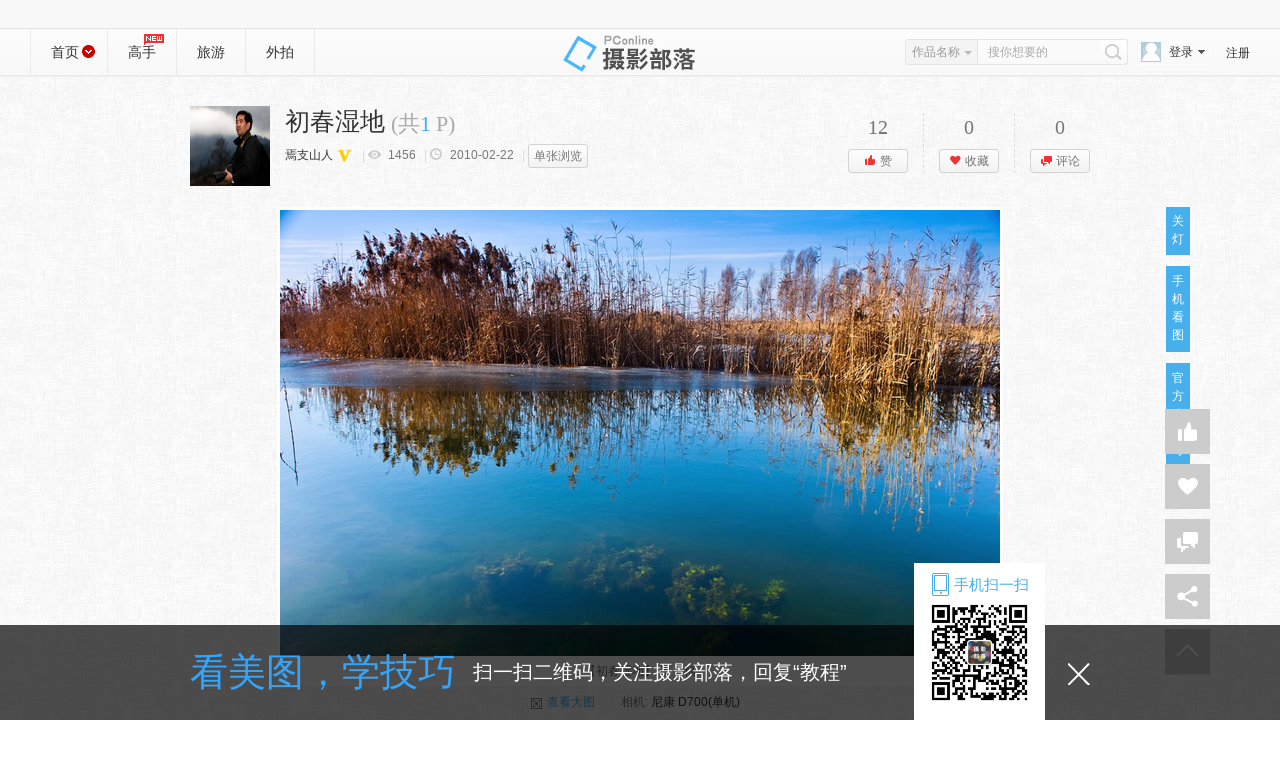

--- FILE ---
content_type: text/html; charset=GBK
request_url: https://dp.pconline.com.cn/photo/list_1819959.html
body_size: 18272
content:






 
<!doctype html public "-//w3c//dtd xhtml 1.0 transitional//en" "http://www.w3.org/tr/xhtml1/dtd/xhtml1-transitional.dtd">
<html xmlns="http://www.w3.org/1999/xhtml">
<head>
	<meta name="referrer" content="always" />
<meta http-equiv="content-type" content="text/html; charset=gb2312"/>
<title>【初春湿地摄影图片】甘肃 张掖生态摄影_太平洋电脑网摄影部落</title>
<meta name="keywords" content="" />
<meta itemprop="name" content="【初春湿地摄影图片】" />
<meta itemprop="description" content="甘肃 张掖生态摄影_太平洋电脑网摄影部落" />

	<meta itemprop="image" content="//img.pconline.com.cn/images/photoblog/6/8/2/6/6826114/20103/4/1267714295146_mthumb.jpg" />

<meta name="author" content="zhengshaofan_fanghui_gz" />
<meta http-equiv="Cache-Control" content="no-transform " />  
<meta name="mobile-agent"content="format=html5; url=//g.pconline.com.cn/dp/photo/list_1819959.html">
<meta name="applicable-device"content="pc">
<link rel="alternate" media="only screen and(max-width: 640px)" href="//g.pconline.com.cn/dp/photo/list_1819959.html" >
<link href="//js.3conline.com/pconline/2017/sybl/css/photo.css" rel="stylesheet" type="text/css"><!--[if IE 6]><script>document.execCommand("BackgroundImageCache", false, true)</script><![endif]-->
<link href="//js.3conline.com/pconline/2016/sybl/css/popbox.css " rel="stylesheet" type="text/css"/>
<script type="text/javascript" src="//www1.pconline.com.cn/js/pc.jquery1.4.js"></script>
<script src="//www.pconline.com.cn/3g/wap2013/intf/1305/intf2739.js" class="defer"></script>
<script type="text/javascript">
deviceJump.init({
	  "wap":"",
	  "wap_3g":"//g.pconline.com.cn/dp/photo/list_1819959.html",
	  "ipad":"",
	  "main":"//dp.pconline.com.cn/photo/list_1819959.html"
	   });
</script>
</head>
<body >
<script type="text/javascript">
var _isLogin = false;
var _isManager = false;
$(document).ready(function(){
	var lightModel=getCookie("lightModel");
	if(lightModel=="closedLight"){
		$("#skin").addClass("mainBg");
		$("#lightSwitch").html("开灯");
	}else{
		$("#skin").removeClass("mainBg");
		$("#lightSwitch").html("关灯");
	}
	$.get("/public/photo/include/2016/pic_photo/userCheck.jsp?tagId=6&photoUserId=6826114",
			function(data){
				if(data==null||data.id==null||data.unLogin==true){
					$("#loginSpan").css({display:""});
					$("#loginedSpan").css({display:"none"});
					_isLogin=false;
				}else{
					var url=null;
					if(data.id>0){
						url="//dp.pconline.com.cn/"+data.id+"/";
						$("#cmt4_myface").attr("src",data.thumbHeadUrl);
					}else{
						url="//dp.pconline.com.cn/personal/blog/base_setting.jsp";
						$("#cmt4_myface").attr("src","//www1.pconline.com.cn/sybl2013/images/img_defaultUser.png");
					}
					_isLogin=true;
					_isManager=data.isManager;
					if(_isManager)
						isAdmin();
					$(".aViewHD").attr("oShowUrl",data.isManager);
					$("#faceLink").attr("href",url);
					$("#loginSpan").css({display:"none"});
					$("#loginedSpan").css({display:""});
					$("#loginedSpan").html('<a href="'+url+'" target="_blank" class="nickName">'+data.nickName.substr(0,10)+'</a>');
				}
			}
		,"json");
	
	loadCollectAmount();
	loadLikeAmount();
});
document.domain='pconline.com.cn'; 
function windowSize(){
	var wScreen = document.body.clientWidth;
	var className = "";
	if(wScreen > 1440){
		className ="wrap1440"
	}else if(wScreen >= 1280&&wScreen <= 1440){
		className ="wrap1280"
	}else if (wScreen >= 1157 && wScreen <= 1280){
		className ="wrap1000";
	}else if (wScreen < 1157){
		className ="";
		//alert('eee');
		// 1157
	}
	document.body.className = className;
}
(function(){
	windowSize()
})();

function bigPicLoaded(pic){
	if(pic.height>900)pic.height=900;
	if(pic.width>900)pic.width=900;
	if(pic.offsetWidth>900){
		pic.style.width = '900px';
	}	
	
}
</script>

<script>if(!window._addIvyID) document.write("<scr"+"ipt src='//www.pconline.com.cn/_hux_/online/default/detail.js'><\/scr"+"ipt>");</script>
<div id="ivy_div" style="display: none;">
<script>setTimeout(function(){var js=document.createElement("script"); js.src="//jwz.3conline.com/adpuba/online_default_show?id=pc.shumasj.sheyingzhanqu.test15.&media=js&channel=dynamic&";document.getElementsByTagName("head")[0].appendChild(js);},999)</script>
</div>


<!--栏目计数器-->
<script>
document.write("<img style=display:none src=//count5.pconline.com.cn/newcount/count.php?channel=258&screen="+screen.width+"*"+screen.height+"&refer="+encodeURIComponent(document.referrer)+"&anticache="+new Date().getTime()+"&url="+encodeURIComponent(location.href)+" >");
</script>


<!--头部-->




<!--头部--><div class='top' id='Top'><div class='wrap'><script class= 'defer'  	src='//www.pconline.com.cn/global/navibar/index.html'></script> </div></div><div class='header'><div class='wrap'><div class='hTop'><h1 class='logo'>摄影部落</h1><div class='nav left'><i class='home cur'><a href='//dp.pconline.com.cn' target='_blank'>首页</a><ins  id='switchSubNav'></ins></i> <a data-maskTip='navMaster' href='//dp.pconline.com.cn/master/' target='_blank'>高手<style type='text/css'>.masterTip{ position: absolute; top:5px; left:114px; width:20px; height:12px; background:url(//www1.pconline.com.cn/sybl2013/images/sprite.png) -232px -460px no-repeat;}</style><i class='masterTip'></i></a><a href='//dp.pconline.com.cn/travel/' target='_blank'>旅游</a><a href='//dp.pconline.com.cn/party/' target='_blank'>外拍</a></div><script>window.upload_status_2017=-1</script><script src='//js.3conline.com/pconline/2017/sybl/js/sybl_loginA.js'></script></div><div class='subNav' id='subNav'><table width='100%' border='0' cellspacing='0' cellpadding='0'><tr><td><dl class='dl_0'><dt><i></i><a href='//dp.pconline.com.cn/list/all_t9999.html'>旅游</a></dt><dd><a href='//dp.pconline.com.cn/list/all_t312.html' > 国内</a> <a href='//dp.pconline.com.cn/list/all_t313.html' > 国外</a> </dd></dl></td><td><dl class='dl_1'><dt><i></i><a href='//dp.pconline.com.cn/list/all_t1.html'>生活</a></dt><dd><a href='//dp.pconline.com.cn/list/all_t5.html' > 美食</a> <a href='//dp.pconline.com.cn/list/all_t7.html' > 科技</a> <a href='//dp.pconline.com.cn/list/all_t9.html' > 时尚</a> <a href='//dp.pconline.com.cn/list/all_t10.html' > 家居</a> <a href='//dp.pconline.com.cn/list/all_t11.html' > 名人</a> <a href='//dp.pconline.com.cn/list/all_t12.html' > 交通</a> <a href='//dp.pconline.com.cn/list/all_t13.html' > 运动</a> <a href='//dp.pconline.com.cn/list/all_t14.html' > 电影</a> <a href='//dp.pconline.com.cn/list/all_t15.html' > 音乐</a> <a href='//dp.pconline.com.cn/list/all_t16.html' > 城市</a> <a href='//dp.pconline.com.cn/list/all_t17.html' > 收藏品</a> <a href='//dp.pconline.com.cn/list/all_t571.html' > 其他</a> </dd></dl></td><td><dl class='dl_2'><dt><i></i><a href='//dp.pconline.com.cn/list/all_t2.html'>人像</a></dt><dd><a href='//dp.pconline.com.cn/list/all_t172.html' > 儿童</a> <a href='//dp.pconline.com.cn/list/all_t173.html' > 民族</a> <a href='//dp.pconline.com.cn/list/all_t174.html' > 婚庆</a> <a href='//dp.pconline.com.cn/list/all_t601.html' > 文艺</a> <a href='//dp.pconline.com.cn/list/all_t607.html' > 商业</a> </dd></dl></td><td><dl class='dl_3'><dt><i></i><a href='//dp.pconline.com.cn/list/all_t3.html'>风光</a></dt><dd><a href='//dp.pconline.com.cn/list/all_t145.html' > 自然</a> <a href='//dp.pconline.com.cn/list/all_t146.html' > 国家</a> <a href='//dp.pconline.com.cn/list/all_t147.html' > 地图</a> <a href='//dp.pconline.com.cn/list/all_t168.html' > 旅行</a> <a href='//dp.pconline.com.cn/list/all_t292.html' > 建筑</a> <a href='//dp.pconline.com.cn/list/all_t573.html' > 其他</a> </dd></dl></td><td><dl class='dl_4'><dt><i></i><a href='//dp.pconline.com.cn/list/all_t4.html'>纪实</a></dt><dd><a href='//dp.pconline.com.cn/list/all_t204.html' > 文艺</a> <a href='//dp.pconline.com.cn/list/all_t205.html' > 广告</a> <a href='//dp.pconline.com.cn/list/all_t206.html' > 社会</a> <a href='//dp.pconline.com.cn/list/all_t255.html' > 纪实</a> <a href='//dp.pconline.com.cn/list/all_t274.html' > 艺术</a> <a href='//dp.pconline.com.cn/list/all_t574.html' > 其他</a> </dd></dl></td><td><dl class='dl_5'><dt><i></i><a href='//dp.pconline.com.cn/list/all_t6.html'>生态</a></dt><dd><a href='//dp.pconline.com.cn/list/all_t106.html' > 花鸟鱼虫</a> <a href='//dp.pconline.com.cn/list/all_t107.html' > 动物</a> <a href='//dp.pconline.com.cn/list/all_t108.html' > 天气</a> <a href='//dp.pconline.com.cn/list/all_t280.html' > 植物</a> <a href='//dp.pconline.com.cn/list/all_t576.html' > 其他</a> </dd></dl></td></tr></table></div></div></div>


<script src="//www1.pconline.com.cn/js/pc.jquery1.4.js"></script>
<script src="//js.3conline.com/min/temp/v1/dpl-jquery.slide.js"></script>
<script type="text/javascript" src="//dp.pconline.com.cn/js/upload/swfupload.js"></script>
<script type="text/javascript" src="//dp.pconline.com.cn/js/upload/swfupload.queue.js"></script>
<script type="text/javascript" src="//dp.pconline.com.cn/js/handlers.js"></script>
<script type="text/javascript" src="//dp.pconline.com.cn/js/json.min.js"></script>
<script type="text/javascript">

function  uploadTemplate(){
	var params ="";
	var common_cookie = document.cookie.match(/(^|; )common_session_id=([^;]+)/);
	if(common_cookie != null && typeof common_cookie != "undefinded"){  
		params += "&common_session_id=" + common_cookie[2]; 
	}else{
		return;
	}
	
	//加载上传模块
	function reloadJS(h){
		var head = document.getElementsByTagName("head")[0];
		var js = document.createElement("script");
		js.type= 'text/javascript'; 
		js.src = h;
		head.appendChild(js);
	}
	
	/*
	reloadJS("//dp.pconline.com.cn/js/upload/swfupload.js");
	reloadJS("//dp.pconline.com.cn/js/upload/swfupload.queue.js");
	reloadJS("//dp.pconline.com.cn/js/handlers.js");

	setTimeout(function(){appendContainer(params)},100);
	*/
	params+="&returnUrl=";
	appendContainer(params);
}
function appendContainer(params){
	var uploadContainer = document.createElement("div");
	uploadContainer.id = "uploadContainer";
	document.body.insertBefore(uploadContainer,document.body.firstChild);
	$("#uploadContainer").load("//dp.pconline.com.cn/public/index_popbox.jsp",
		params,
		function(response,status,xhr){
		if(status == "error"){
			//alert( window.location.href +  " 上传模块加载异常，请稍后再操作!");
		}
		if(status == "success"){
		}
	});
}
setTimeout('uploadTemplate()',50);

</script>

<script type="text/javascript">
	$('.header').addClass("listHeader");
	$("#switchSubNav").addClass("closed");
	$("#switchSubNav").addClass("open");
	$('#subNav').addClass("closed");
	$("#switchSubNav").click(function(){
		if($(this).hasClass("open")){
			$(this).removeClass("open");
			$("#subNav").removeClass("closed");	
		}else{
			$(this).addClass("open");
		 	$("#subNav").addClass("closed");
		 	
		}
	})
</script>
<div id="skin" class="">
	<div class="ivy990"><u id="pc.shumasj.sheyingzhanqu.ny.dbtl1." class="adpos"></u></div>
	<div class="ivy990"><u id="pc.shumasj.sheyingzhanqu.netl1xf4." class="adpos"></u></div>
	



<div class="artHead" id="artHead">
   



	<div class="user-info">
			<a href="//dp.pconline.com.cn/6826114/"  target="_blank">
			<img src="//img.pconline.com.cn/images/photoblog/6/8/2/6/6826114/20134/27/13670528842729490.jpg"  width="80" height="80" class="aPic">
		    </a>
					    <div style="display: none;" class="user-dialog">
							<div class="before"></div>
							<div class="hd">
								<ul>
									<li>关注<b>307</b></li>
									<li>粉丝<b>330</b></li>
									<li>作品<b>191</b></li>
								</ul>
							</div>
							<div class="bd">
								
								 <a href="//dp.pconline.com.cn/personal/messageCenter/letterDetail_s6826114.html" target="_self" class="btn-msg">私信</a>
							</div>
						</div>
		</div>
    <div class="dTitInfo">
    	<strong id="albumInfo" class="yh" title="初春湿地" >初春湿地 
    	 
	    		<span class="totPics">(共<i id="picAmount" class="allPages"></i>P)</span>
	    	
    	</strong>
       <p class="dTitInfo-txt">
        <span class="cameristInfo">
        <i id="Jcamerist" class="camerist"><a href="//dp.pconline.com.cn/6826114/"  target="_blank">焉支山人</a>
        	
        		<em class="icon"><img src="//img0.pconline.com.cn/pconline/digital/1611/01/9.png" height="18px" title="精华"></em>
        	
        	
        </i> |  <i class="view"></i> | <i class="date">
        
        2010-02-22
        
        
        </i> | 
        
        
	        	<a href="//dp.pconline.com.cn/photo/1819959.html" class="btn22H">单张浏览</a>
	        
        </span>
        
        </p>
    </div>
    <script type="text/javascript">
    $(document).ready(function(){
    	loadClickAmount();
    	loadPageNum();
    	loadPhotoMedal();
    	loadPicAmount();
       });
    function loadClickAmount(){
    	var photoId=1819959;
    	var url="/public/photo/include/2016/pic_photo/intf/queryClickNum.jsp?photoId="+photoId;
    	$.get(url,function(data){
    		var clickAmount=data;
    		$(".view").html(clickAmount);
    	});
    }
    function loadPicAmount(){
    	var photoId=1819959;
    	var url="/public/photo/include/2016/pic_photo/intf/loadPicAmount.jsp?photoId="+photoId;
    	$.get(url,function(data){
    		var picAmount=data;
    		$("#picAmount").append(picAmount);
    	});
    }
    function loadPhotoMedal(){
    	var photoId=1819959;
    	var url="/public/photo/include/2016/pic_photo/intf/queryMedal.jsp?photoId="+photoId;
    	$.get(url,function(data){
    		var photoMedallArr=data.photoMedallArr;
    		for(var i=0;i<photoMedallArr.length;i++){
    			var photoMedal=photoMedallArr[i];
    			$("#albumInfo").append('<b><img title="'+photoMedal.medalName+'" src="'+photoMedal.medalImageUrl.replace("http:","")+'" height="32"></b>');
    		}
    		var root="//dp.pconline.com.cn";
    		if(data.managerName!=null&&data.managerName.length>0)
    			$(".adminSet").append('由<a class="lblue" target="_blank" href="'+root+'/'+data.managerId+'" title="'+data.managerName+'">'+data.managerName+'</a>设置为精华');
    		else
    			$(".adminSet").append('由<span title="管理员">管理员</span>设置为精华');
    	},"json");
    }
    </script>
 
 <script type="text/javascript">
 function loadPageNum(){
	 var pageNum=1;
	 if($("#picPageNum").length>0){
		 $("#picPageNum").html(pageNum);
	 }
 }
 </script>
   




    <ul class="btnArea">
    	<li>
        	<b id="voteNum"></b>
            <a  class="btn22H btn_praise" href="//dp.pconline.com.cn/public/action/do_vote.jsp?method=vote&photoId=1819959&returnUrl=https%3A%2F%2Fdp.pconline.com.cn%2Fpublic%2Fphoto%2Fphoto.jsp%3Fpid%3D1819959"><i>赞</i></a>
        </li>
    	<li>
        	<b id="collectAmount"></b>
        	<em class="sc" onMouseOver="this.className += ' mHover'" onMouseOut="this.className ='sc'">
            <a  class="btn22H btn_collect" href="#" id="JbtnShowColetBox"  ><i>收藏</i></a>
<!--         	 -->
            </em>
        </li>
    	<li class="last">
        	<b id="replyAmount">0</b>
            <a   class="btn22H btn_pl " href="#artCMT"><i>评论</i></a>
        </li>
    </ul>
   <script type="text/javascript">
    function loadLikeAmount(){
    	var likeAmount=12;
    	var photoId=1819959;
    	var cookieName="photoLike";
    	var photoLikeJson=JSON.parse(decodeURIComponent(getCookie(cookieName)));
    	if(photoLikeJson==null){
    		photoLikeJson={};
    	}
    	var isLike=0;
    	isLike=photoLikeJson[photoId];
    	if(isLike==1){
    		$("#voteNum").html(++likeAmount);
    		$(".a_praise").html('<i class="icon_prase"></i>'+(++likeAmount));
    	}else{
    		$("#voteNum").html(likeAmount);
    		$(".a_praise").html('<i class="icon_prase"></i>'+likeAmount);
    	}
    }
    function loadCollectAmount(){
    	var collectAmount=0;
    	var photoId=1819959;
//     	var collectDetail=JSON.parse(getCookie("photoCollect"));
//     	if(collectDetail!=null)
//     		collectDetail=decodeURI(collectDetail[photoId]);
//     	if(collectDetail!=null)
//     		 collectDetailArr=collectDetail.split("_");
    	var url="/public/photo/include/2016/pic_photo/intf/getPhotoCollectInfo.jsp?photoId="+photoId;
    	$.get(url,function(data){
	    	var collectDetailArr=data.favArr;
		    collectAmount=data.collectNum;
		    if(collectDetailArr!=null&&collectDetailArr.length>0){
		    	var lmHeightHtml="";
		    	lmHeightHtml+='<dl id="collentList" ';
	    		if(collectAmount>24)
	    			lmHeightHtml+=' class="lmHeight" ';
	    		lmHeightHtml+='>';
	    		for(var i=0;i<collectDetailArr.length;i++){
		    		var collect=collectDetailArr[i];
		    		$("#collectAmount").html(collectAmount);
		    		$(".a_favor").html('<i class="icon_favor"></i>'+(collectAmount));
// 		    		if(collectAmount>24){
// 		    			$("#JbtnShowColetBox").attr("class","lmHeight");
// 		    		}
		    		lmHeightHtml+='<dd><a href="//dp.pconline.com.cn/'+collect.accountId+'/" title="'+collect.nickName+'" target="_blank">'+collect.nickName+'</a></dd>';
	    		}	
	    		lmHeightHtml+='</dl>';
	    		$("#JbtnShowColetBox").append(lmHeightHtml);
		    }else{
		    	$("#collectAmount").html(collectAmount);
		    	$(".a_favor").html('<i class="icon_favor"></i>'+collectAmount);
    		}
    	},"json");
    }
    </script>
 
</div>
<div class="picArea" id="artBody">
	<div class="picMain">
	 
	 	<div class="picture">
	 	  <div class="picFrame">
				<span class="pic" style="overflow:visible;">
					<span id="J-BigPic"><img alt="初春湿地" src="//img.pconline.com.cn/images/photoblog/6/8/2/6/6826114/20103/4/1267714295146_mthumb.jpg" onload="bigPicLoaded(this);" /></span>
					<p>【初春湿地】 第 1 幅</p>
				</span>
		  </div>
		  <table id="picInfo" class="picInfo" cellspacing="0" cellpadding="0" border="0" align="center">
			<tbody>
			<tr>
			<td width="80" align="center">
				<a class="aView aViewHD" title="查看大图" target="_self" href="javascript:;" oUrl="//dp.pconline.com.cn/public/photo/source_photo.jsp?id=6291983&photoId=1819959" oImg="//img.pconline.com.cn/images/photoblog/6/8/2/6/6826114/20103/4/1267714295146.jpg"
				oShowUrl="false">查看大图</a>
			</td> 
	<td class="mInfo">
	
	
	
	
	
		
			  相机:
			<em>
					尼康 D700(单机)
			</em>
	
	
	</td>
			</tr>
			</tbody>
			</table>
		</div>
         <p class="allPicBrief"></p> 
	 
	 <div class="swicthLight">
		<a id="lightSwitch" href="javascript:void(0);">
			 
		  	             关灯
		  	
		</a>
	  </div>
		</div>
		<div class="qrcode" id="JshowCode">
			<span>手机看图</span>
			<img alt="" src="" class="hideqrc" height="114" width="114">
	    </div>
	     <div class="weixincode" id="JweixinCode">
			<span>官方公众号</span>
			<img alt="官方公众号" src="//www1.pconline.com.cn/sybl2013/v201511/images/weixin.jpg" class="hideqrc" height="144" width="144">
		</div>
	<div class="adminOpera" id="adminOpera"></div>
	</div>
		<div class="clear"></div>
	</div>
  
<div class="artOutWrap">
<div class="artWrap clearfix">
	<div class="artMain">
	
    





	<!--作者简介-->
    	<div class="artCol">
    	
    	<!--作品关键字 -->
    		<div class="amTags">
    			
		    		<a href="//dp.pconline.com.cn/public/tools/search.jsp?type=photoKeyword&keyword=%B7%E7%B9%E2" target="_blank">风光</a>
		    	
		    </div>
		 
        	<div class="amTit"><i class="mark yh">作品简介</i></div>
            <div class="amCon"><div class="authorBrief">春来了，阳气催生,冰雪融化，大地复苏！在风和日丽的日子，走进湿地,湛蓝的天空,淡抹的白云,映进湖水中,水天一色,几簇芦苇透过冰层,倒映在湖中,与湖中鲜活的水草相映,别有一番韵味。 </div>
            </div>
            
        </div>
        <!-- 分享 -->
        <div class="artOpenShare">
			<div id="bdshare_warp">
				<div class="bdshare-warp bdsharebuttonbox" tit="【初春湿地摄影图片】甘肃 张掖生态摄影" desc="春来了，阳气催生,冰雪融化，大地复苏！在风和日丽的日子，走进湿地,湛蓝的天空,淡抹的白云,映进湖水中,水天一色,几簇芦苇透过冰层,倒映在湖中,与湖中鲜活的水草相映,别有一番韵味。" pic="//img.pconline.com.cn/images/photoblog/6/8/2/6/6826114/20103/4/1267714295146_thumb.jpg" size="16"></div>
	        </div>
		</div>

		<script type="text/javascript">
					window.photoShareTipShow = false
		</script>
				<!-- <script src="//js.3conline.com/pconline/2016/sybl/js/maskTip.js"></script> -->
		
    	<!-- 相关推荐 -->
    	



	
	<script type="text/javascript">
		function fixImgTJ(img){
		    var imgW  = img.width;
		    var imgH  = img.height;

		    if( img.height >= img.width){
		        img.style.width="130px";
		        img.style.marginTop= -(imgH/imgW*130-130)/2+"px";
			}else{
		        img.style.height="130px";
		        img.style.marginLeft= -(imgW/imgH*130-130)/2+"px";
		    }
		}
	</script>
	
	<div class="artCol artTJ">
		<div class="amTit borB">
			<i class="mark yh">相关推荐</i>
		</div>
		<div class="amCon">
			<div class="picTxtList">
				
					<a href="//dp.pconline.com.cn/photo/5206879.html" title="太平鸟" class="lWork" target="_blank">
						<img alt="太平鸟" src="//img.pconline.com.cn/images/upload/upc/tx/photoblog/2212/01/c0/343626950_1669864978914.jpg"  onload="fixImgTJ(this)" title="太平鸟">
						<ins></ins>
						<i class="iTit">太平鸟</i>
					</a>
				
					<a href="//dp.pconline.com.cn/photo/5206820.html" title="太平鸟" class="lWork" target="_blank">
						<img alt="太平鸟" src="//img.pconline.com.cn/images/upload/upc/tx/photoblog/2211/30/c1/343533342_1669794098077_thumb.jpg"  onload="fixImgTJ(this)" title="太平鸟">
						<ins></ins>
						<i class="iTit">太平鸟</i>
					</a>
				
					<a href="//dp.pconline.com.cn/photo/5206689.html" title="太平鸟" class="lWork" target="_blank">
						<img alt="太平鸟" src="//img.pconline.com.cn/images/upload/upc/tx/photoblog/2211/27/c1/343184179_1669524060003_thumb.jpg"  onload="fixImgTJ(this)" title="太平鸟">
						<ins></ins>
						<i class="iTit">太平鸟</i>
					</a>
				
					<a href="//dp.pconline.com.cn/photo/5206518.html" title="张掖湿地过冬太平鸟" class="lWork" target="_blank">
						<img alt="张掖湿地过冬太平鸟" src="//img.pconline.com.cn/images/upload/upc/tx/photoblog/2211/22/c0/342613044_1669091147681_thumb.jpg"  onload="fixImgTJ(this)" title="张掖湿地过冬太平鸟">
						<ins></ins>
						<i class="iTit">张掖湿地过冬太平鸟</i>
					</a>
				
			</div>
		</div>
	</div>
	
	
	<div class="artCol artTJ">
		<div class="amTit borB">
			<i class="mark yh">聚超值</i>
		</div>
		<div class="amCon">
			<div class="picTxtList">
				
					<a href="//best.pconline.com.cn/youhui/16172301.html#ad=8980" title="索尼（SONY）ZV-E10 微单数码相机 4K视频 vlog 直播相机 zv-e10 创意滤镜 E10拆机身白 64G+皮套+品牌电池+座充+肩带 官方标配" class="lWork" target="_blank">
						<img alt="爆料" width="130px" src="//img14.360buyimg.com/pop/jfs/t1/132768/15/39331/29089/66138c18Fe961a689/afa053a3ab822869.png" title="索尼（SONY）ZV-E10 微单数码相机 4K视频 vlog 直播相机 zv-e10 创意滤镜 E10拆机身白 64G+皮套+品牌电池+座充+肩带 官方标配">
						<ins></ins>
						<i class="iTit">索尼（SONY）ZV-E10 微单数码相机 4K视频 vlog 直播相机 zv-e10 创意滤镜 E10拆机身白 64G+皮套+品牌电池+座充+肩带 官方标配</i>
					</a>
				
					<a href="//best.pconline.com.cn/youhui/16208604.html#ad=8980" title="尼康（Nikon） 尼克尔 Z卡口镜头 尼康Z系列微单相机镜头 Z85mm f/1.8 S 大光圈定焦镜头 配尼康原装UV滤镜" class="lWork" target="_blank">
						<img alt="爆料" width="130px" src="//img14.360buyimg.com/pop/jfs/t1/180057/35/45061/84521/661e16c5F0528c8e3/8bd50f4d71e12f59.jpg" title="尼康（Nikon） 尼克尔 Z卡口镜头 尼康Z系列微单相机镜头 Z85mm f/1.8 S 大光圈定焦镜头 配尼康原装UV滤镜">
						<ins></ins>
						<i class="iTit">尼康（Nikon） 尼克尔 Z卡口镜头 尼康Z系列微单相机镜头 Z85mm f/1.8 S 大光圈定焦镜头 配尼康原装UV滤镜</i>
					</a>
				
					<a href="//best.pconline.com.cn/youhui/16160016.html#ad=8980" title="佳能（Canon）r100微单相机 4K数码高清旅游vlog视频 R100学生入门级微单  R100 18-45 STM套机【日常热款】 官方标配【不含内存卡基础配件 推荐购买套餐】" class="lWork" target="_blank">
						<img alt="爆料" width="130px" src="//img14.360buyimg.com/pop/jfs/t1/374024/36/16794/176080/69426325F21ee7f6c/7259dbc34633f563.jpg" title="佳能（Canon）r100微单相机 4K数码高清旅游vlog视频 R100学生入门级微单  R100 18-45 STM套机【日常热款】 官方标配【不含内存卡基础配件 推荐购买套餐】">
						<ins></ins>
						<i class="iTit">佳能（Canon）r100微单相机 4K数码高清旅游vlog视频 R100学生入门级微单  R100 18-45 STM套机【日常热款】 官方标配【不含内存卡基础配件 推荐购买套餐】</i>
					</a>
				
					<a href="//best.pconline.com.cn/youhui/16142704.html#ad=8980" title="腾龙（Tamron）A063 28-75mm F/2.8 G2 视频直播全画幅E口28-75二代微单相机镜头人像28 75 索尼FE卡口 套餐三【送腾龙UV滤镜大礼包+减光镜ND1000】" class="lWork" target="_blank">
						<img alt="爆料" width="130px" src="//img14.360buyimg.com/pop/jfs/t1/52450/10/28029/38154/66e3f744F35b113cb/51487c33fa98ea5a.png" title="腾龙（Tamron）A063 28-75mm F/2.8 G2 视频直播全画幅E口28-75二代微单相机镜头人像28 75 索尼FE卡口 套餐三【送腾龙UV滤镜大礼包+减光镜ND1000】">
						<ins></ins>
						<i class="iTit">腾龙（Tamron）A063 28-75mm F/2.8 G2 视频直播全画幅E口28-75二代微单相机镜头人像28 75 索尼FE卡口 套餐三【送腾龙UV滤镜大礼包+减光镜ND1000】</i>
					</a>
				
			</div>
		</div>
	</div>
	

    	<!--网友评论-->
    	





<script type="text/javascript">
	document.domain='pconline.com.cn';
	

</script>

<div class="artCol artPL" id="artCMT">
	<div class="amTit borB">
		<i class="mark yh">网友评论<span class="plNum">(0)</span><font color="red" size="2px" >&nbsp;&nbsp;*由于系统升级，摄影部落2016年前评论内容将暂时不显示</font></i>
	</div>
	<div class="amCon">
		<form action="//dp.pconline.com.cn/public/action/do_reply.jsp" method="post" name="form1" id="form1" onSubmit="return submitForm(this)">
             <input type="hidden" name="returnUrl" value="https://dp.pconline.com.cn/photo/1819959.html" />
             <input type="hidden" name="photoId" value="1819959" />
             <input type="hidden" name="ownerId" value="6826114" />
             <input type="hidden" name="method" value="addReply" />
             <input type="hidden" name="showbox"  value="false"/>
		<table width="100%" cellspacing="0" cellpadding="0" border="0"
			class="cmtFormTable">
			<tbody>
				<tr>
				  	 <td width="64" valign="top">
						<a id="faceLink" href="//my.pconline.com.cn/login.jsp?ad=6012&return=https://dp.pconline.com.cn/public/photo/photo.jsp?pid=1819959" target="_blank">
							<img class="cmt4_myface" id="cmt4_myface" width="50" height="50" 
								src="//www1.pconline.com.cn/sybl2013/images/img_defaultUser.png">
						</a>
					</td>
					<td>
						<table class="cmtFormInTable" width="100%">
							<tbody>
								<tr>
									<td height="28" valign="top">
								
										<!--登录前--> 
										<span id="loginSpan" name="loginSpan"
											class="slogOut" style="display: none;"> <a
												class="loginTxt" 
												href="javascript:location.href='//my.pconline.com.cn/login.jsp?ad=6012&return=https://dp.pconline.com.cn/public/photo/photo.jsp?pid=1819959'">通行证登录</a> <a target="_blank"
												href="//dp.pconline.com.cn/personal/register/register1.jsp">注册新用户</a>
												| <span class="tBlogs" id="tBlogs"> <a title="QQ登录"
													href="javascript:void(0);"
													onClick="location.href='//my.pconline.com.cn/passport/opens/authorize.jsp?type=qzone_online&amp;return=https://dp.pconline.com.cn/public/photo/photo.jsp?pid=1819959&bind_url=https://dp.pconline.com.cn/public/photo/photo.jsp?pid=1819959'"
													class="tQQ">QQ登录</a> <a title="微博登录"
													href="javascript:void(0);"
													onClick="location.href='//my.pconline.com.cn/passport/opens/authorize.jsp?type=sina_online&amp;return=https://dp.pconline.com.cn/public/photo/photo.jsp?pid=1819959&bind_url=https://dp.pconline.com.cn/public/photo/photo.jsp?pid=1819959'"
													class="tSina">微博登录</a>
													<a title="微信登录"
													href="javascript:void(0);" class="twinxin"
													onClick="location.href='//my.pconline.com.cn/passport/opens/authorize.jsp?type=weixin_online&return=https://dp.pconline.com.cn/public/photo/photo.jsp?pid=1819959'"
													style="height: 20px;line-height: 20px;vertical-align:middle;padding-left: 21px;display: inline-block;text-decoration: none;background: url(//www1.pconline.com.cn/header/images/navibar.v2.png) no-repeat -102px -2px;" >微信登录</a>
											</span>
										</span> 
									
									
										<!--登录后--> 
										<span id="loginedSpan" class="logined">
										
												
										</span>
									
								
								
								</td>
								
								</tr>
								<tr>
									<td><div class="taBox">
											<textarea title="评论不能为空！5个字以上,3000字以下。" id="contents" name="contents"
												onClick="if(this.value==this.defaultValue){this.value='';this.style.color='#333'}"
												class="tbxCmt"
												title="评论内容~3000:!" onKeyPress="if(event.ctrlKey && (10 == event.keyCode || 13 == event.keyCode))  pubObj.click()"
												></textarea>
											<ins class="ico_cor"></ins>
										</div></td>
								</tr>
							</tbody>
						</table>
					</td>
				</tr>
				<tr>
				  
					<td class="tCode"></td>
				  
					<td class="tBtn">
						<div class="clearfix tr" >
						   <div class="tFace">
                                    <span class="cmtFace" onclick="getFaceList();"><img src="//www1.pconline.com.cn/images/comment/face201.png">表情</span>
                                    <span style="display: none;" class="cmtfaceList" id="cmtFace">
	                                    <img title="[嘻嘻]"  src="//www.pconline.com.cn/images/comment/face201.gif" onclick="addEmotion('[em(xixi)]')" ></img>
	                                    <img title="[酷]"  src="//www.pconline.com.cn/images/comment/face202.gif" onclick="addEmotion('[em(ku)]')" ></img>
	                                    <img title="[汗]"  src="//www.pconline.com.cn/images/comment/face203.gif" onclick="addEmotion('[em(han)]')" ></img>
	                                    <img title="[鄙视]"  src="//www.pconline.com.cn/images/comment/face204.gif" onclick="addEmotion('[em(bishi)]')" ></img>
	                                    <img title="[阴险]"  src="//www.pconline.com.cn/images/comment/face205.gif" onclick="addEmotion('[em(yinxian)]')" ></img>
	                                    <img title="[强]"  src="//www.pconline.com.cn/images/comment/face206.gif" onclick="addEmotion('[em(qiang)]')" ></img>
	                                    <img title="[弱]"  src="//www.pconline.com.cn/images/comment/face207.gif" onclick="addEmotion('[em(ruo)]')" ></img>
	                                    <img title="[花]"  src="//www.pconline.com.cn/images/comment/face208.gif" onclick="addEmotion('[em(hua)]')" ></img>
	                                    <img title="[便便]"  src="//www.pconline.com.cn/images/comment/face209.gif" onclick="addEmotion('[em(bianbian)]')" ></img>
	                                    <img title="[亲]"  src="//www.pconline.com.cn/images/comment/face210.gif"  onclick="addEmotion('[em(qin)]')" ></img>
                                    </span>
                            </div>
							<i class="plChoose"><label for="showMyNewPhoto">显示我的最新作品</label>
							<input type="checkbox" class="vc"  id="showMyNewPhoto"  name="showNewPhoto" value="1" checked >&nbsp;&nbsp;
							<label for="voteOne">投上一票</label>
							<input type="checkbox" class="vc" name="vote" id="voteOne" checked="checked" value="1"   ></i> 
							<span class="gray">[可按Ctrl+Enter发布]</span>
							<input type="submit" class="btn_publish ableSubmit" id="pubObj" name="pubObj" value="发布">
						</div>
					</td>
				</tr>
				
			</tbody>
		</table>
		</form>
		<iframe id="reviewIframe" scrolling="no" allowtransparency="true"  src="//dp.pconline.com.cn/public/photo/_reply_iframe.jsp?pid=1819959&replyId=0&rd=0.5749009484709793&returnUrl=https://dp.pconline.com.cn/public/photo/photo.jsp?pid=1819959" frameborder="0" width="100%"  align="center"></iframe>
	</div>
</div>
<script type="text/javascript">
function trim12(str) {
	return str.replace(/^\s+|\s+$/g, '');
}
function submitForm(frm){
	var replyContent = document.form1.contents.value;
	if((replyContent == "")||(replyContent == document.form1.contents.defaultValue) ){
		alert("评论内容不能为空");
		return false;
	}
	if($("#loginedSpan").css("display")=="none"){
			alert("请先登录 ");
			return false;
	}
	replyContent = trim12(replyContent + "");
	if(replyContent == ""){
		alert("评论内容不能为空");
		document.form1.contents.value = "";
		return false;
	}
	if(replyContent.length < 5){
		alert("评论内容要5个字以上 ");
		return false;
	}
	if(replyContent.length > 3000){
		alert("评论内容大于3000个字了 ");
		return false;
	}
    var count = 0;
    if(count >= 5) {
        var captcha = document.form1.captcha.value;
        if(captcha == null || "" == captcha) {
            alert("请输入验证码");
            return false;
        }
    }
    
	document.form1.contents.value = replyContent;
	
	/*
	if(checkForm(frm)){
		return true;
	}else{
		//restore the reply content
		document.form1.ubbContent.value = replyContent;
		return false;
	}
	*/
	
}

</script>

<script type="text/javascript">
	//评论文本框输入处理
	var txtObj = document.getElementById("contents");
	var pubObj = document.getElementById("pubObj");
	/*
	txtObj.onkeyup = function(){
		if(this.value!=this.defaultValue||this.value!="")	{
			if(pubObj.className.indexOf("ableSubmit")<1){
				pubObj.disabled = false;
				pubObj.className += " ableSubmit";
			}
		}else{
			pubObj.disabled = true;
			pubObj.className = "btn_publish";	
		}
	}
	*/
	txtObj.onblur = function(){
		if(this.value=="")	{
			this.value=this.defaultValue;
			this.style.color='#aaa'
			//pubObj.disabled = true;
			//pubObj.className = "btn_publish";
		}
	}
	
	
</script>


<script>
	function getFaceList(){
		var cf = document.getElementById("cmtFace");
		if(cf.style.display != "inline"){
			cf.style.display="inline";
		}
		else{
			cf.style.display="none";
		}
	}
	document.body.onclick=function(e){
		var cf = document.getElementById("cmtFace");
		thisObj = document.all?event.srcElement:e.target;
		do{
			if(thisObj.className.indexOf("tFace")>=0){ return};
			if(thisObj.tagName.toUpperCase() == "BODY"|| thisObj.tagName.toUpperCase() == 'HTML'){
				document.getElementById("cmtFace").style.display='none';
				//document.getElementById("cmtFace_pop").style.display='none';
				return;
			};
			thisObj = thisObj.parentNode;
		}while(thisObj.parentNode);
	};
	
	function addEmotion(code){
		document.getElementById("contents").value = document.getElementById("contents").value + code;
	}
 </script>

		

    </div>
    <div class="artSide">
    	<!-- 组品作者音乐 -->
    	



	

    	<!--本组作品使用相机-->
    	
        <!--yc1-->
        <div class="ivy300"><u id="pc.shumasj.sheyingzhanqu.ny.yc1." class="adpos"></u></div>
        <!-- 拍摄技巧 -->
		


	<div class="modBoxA">
			<div class="thA"><strong>拍摄技巧</strong></div>
			<div class="tbA clearfix">
				<ul class="txtList">
				<li><a href="//dc.pconline.com.cn/1411/14115344.html" target="_blank" title="心动之美 尼康Z 7II漫游城市里的轻松小时光">心动之美 尼康Z 7II漫游城市里的轻松小时光</a></li>
<li><a href="//dc.pconline.com.cn/1411/14110426.html" target="_blank" title="逆光大片怎么拍？教你轻松搞定满分魅力人像">逆光大片怎么拍？教你轻松搞定满分魅力人像</a></li>
<li><a href="//dc.pconline.com.cn/1407/14076284.html" target="_blank" title="尼康Z 6II+Z 50-1.2 S，邂逅春天的风与动人的美">尼康Z 6II+Z 50-1.2 S，邂逅春天的风与动人的美</a></li>
<li><a href="//dc.pconline.com.cn/1382/13826212.html" target="_blank" title="畅谈尼康全幅微单Z 7II：我心中的人像拍摄利器">畅谈尼康全幅微单Z 7II：我心中的人像拍摄利器</a></li>
<li><a href="//dc.pconline.com.cn/1364/13646708.html" target="_blank" title="使用尼康Z 5的景深合成功能：玩转模型摄影！">使用尼康Z 5的景深合成功能：玩转模型摄影！</a></li>
<li><a href="//dc.pconline.com.cn/1363/13639167.html" target="_blank" title="扔掉说明书 微单操作入门教学 尼康Z 5上手即玩">扔掉说明书 微单操作入门教学 尼康Z 5上手即玩</a></li>

				</ul>
				<div class="clear"></div>
			</div>
		</div>

        <!--部落/论坛精选-->
        


 
<div class="modBoxA">
    <div class="thA"><strong>部落/论坛精选</strong></div>
    <div class="tbA clearfix">
        <div class="picTxtList">
           
           		<a href="" title="出镜：玲琅" class="lWork" target="_blank">
            	<img alt="出镜：玲琅" src="//img.pconline.com.cn/images/upload/upc/tx/photoblog/2302/20/c0/351082959_1676886384038_thumb.jpg" width="135" height="100" title="出镜：玲琅">
                <ins></ins>
                <i class="iTit">出镜：玲琅</i>
            	</a>
           
           		<a href="" title="雏" class="lWork" target="_blank">
            	<img alt="雏" src="//img.pconline.com.cn/images/upload/upc/tx/photoblog/2206/08/c1/316932522_1654673781653_thumb.jpg" width="135" height="100" title="雏">
                <ins></ins>
                <i class="iTit">雏</i>
            	</a>
           
           		<a href="" title="出镜：喵栖九<br>同行：小威<br>后勤：晓人、初恋" class="lWork" target="_blank">
            	<img alt="出镜：喵栖九<br>同行：小威<br>后勤：晓人、初恋" src="//img.pconline.com.cn/images/upload/upc/tx/photoblog/2204/13/c3/307131837_1649858967791.jpg" width="135" height="100" title="出镜：喵栖九<br>同行：小威<br>后勤：晓人、初恋">
                <ins></ins>
                <i class="iTit">出镜：喵栖九<br>同行：小威<br>后勤：晓人、初恋</i>
            	</a>
           
           		<a href="https://dp.pconline.com.cn/photo/5209429.html" title="【游园】" class="lWork" target="_blank">
            	<img alt="【游园】" src="//img0.pconline.com.cn/photoblog/8/8/4/4/8844901/20223/28/16484341577048090.jpg" width="135" height="100" title="【游园】">
                <ins></ins>
                <i class="iTit">【游园】</i>
            	</a>
           
           		<a href="https://dp.pconline.com.cn/photo/5189469.html" title="樱花" class="lWork" target="_blank">
            	<img alt="樱花" src="//img0.pconline.com.cn/photoblog/8/8/4/4/8844901/20223/28/16484686744454920.png" width="135" height="100" title="樱花">
                <ins></ins>
                <i class="iTit">樱花</i>
            	</a>
           
           		<a href="https://dp.pconline.com.cn/photo/5187732_6.html" title="桃花仙子" class="lWork" target="_blank">
            	<img alt="桃花仙子" src="//img0.pconline.com.cn/photoblog/8/8/4/4/8844901/20223/28/16484402488028650.png" width="135" height="100" title="桃花仙子">
                <ins></ins>
                <i class="iTit">桃花仙子</i>
            	</a>
           
           		<a href="https://dp.pconline.com.cn/photo/3832473.html" title="魅力无限" class="lWork" target="_blank">
            	<img alt="魅力无限" src="//img0.pconline.com.cn/photoblog/8/8/4/4/8844901/20223/28/16484401586036780.jpg" width="135" height="100" title="魅力无限">
                <ins></ins>
                <i class="iTit">魅力无限</i>
            	</a>
           
           		<a href="https://dp.pconline.com.cn/photo/5187713.html" title="葬花吟" class="lWork" target="_blank">
            	<img alt="葬花吟" src="//img0.pconline.com.cn/photoblog/8/8/4/4/8844901/20223/28/16484343770159290.png" width="135" height="100" title="葬花吟">
                <ins></ins>
                <i class="iTit">葬花吟</i>
            	</a>
           
           		<a href="//dp.pconline.com.cn/photo/list_4852748.html" title="太阳花" class="lWork" target="_blank">
            	<img alt="太阳花" src="//img.pconline.com.cn/images/photoblog/7/9/9/3/79935/20185/30/15276433101340010.jpg" width="135" height="100" title="太阳花">
                <ins></ins>
                <i class="iTit">太阳花</i>
            	</a>
           
           		<a href="//dp.pconline.com.cn/photo/4853614.html" title="春光拂欗露华浓" class="lWork" target="_blank">
            	<img alt="春光拂欗露华浓" src="//img.pconline.com.cn/images/photoblog/7/9/9/3/79935/20185/23/15270567595216610.jpg" width="135" height="100" title="春光拂欗露华浓">
                <ins></ins>
                <i class="iTit">春光拂欗露华浓</i>
            	</a>
           	
    	</div>
    <div class="clear"></div>
</div>
</div>

	<style type="text/css">
.picTxtList{display: block;}
.slider-side{width:290px;height:83px;margin:-12px 0 0 10px;*margin:12px 0 -8px 10px;overflow:hidden;position:relative}
.slider-side .prev,.slider-side .next{background-image:url(//www1.pconline.com.cn/zt/gz20161115/product/images/arrow.png);background-repeat:no-repeat}
.slider-side .prev,.slider-side .next{width:18px;height:35px;margin-top:-17px;position:absolute;top:50%;z-index:2;-webkit-transition:right .2s,left .2s;-moz-transition:right .2s,left .2s;-ms-transition:right .2s,left .2s;-o-transition:right .2s,left .2s;transition:right .2s,left .2s}
.slider-side .prev{background-position:0 0;left:-18px}
.slider-side .next{background-position:-54px 0;right:-18px}
.slider-side .prev:hover{background-position:-18px 0}
.slider-side .next:hover{background-position:-36px 0}
.slider-side-hover .prev{left:0}
.slider-side-hover .next{right:0}
.slider-side .pics-290 .pic a {display: block;position: relative;}
.slider-side .pics-290 .title-alpha {height: 83px;line-height: 83px;color: #fff;font-size: 14px;text-align: center;position: absolute;top: 0;left: 0;width: 100%;background: rgba(0,0,0,0.2);filter: progid:DXImageTransform.Microsoft.gradient(startColorstr=#38000000,endColorstr=#38000000);}
</style>
<div class="slider-side" id="JSliderProduct">
<div class="slider-wrap">
<a href="javascript:" class="prev"></a>
<a href="javascript:" class="next"></a>
<ul class="pics-290">
<li class="pic"><a href="//product.pconline.com.cn/itbk/589/zt5890776.html#ad=8110" target="_blank"><img width="290" height="83" alt="" src="//www1.pconline.com.cn/product/20161115-2.jpg" /><span class="title-alpha">入门攻略：摄影萌新该懂的那些小技巧</span></a></li>
<li class="pic"><a href="//product.pconline.com.cn/itbk/digital/syjq/1405/4729097.html#ad=8111" target="_blank"><img width="290" height="83" alt="" src="//www1.pconline.com.cn/product/20161115-1.jpg" /><span class="title-alpha">大光圈只为无脑虚？虚像摄影有何技巧</span></a></li>
</ul>
</div>
</div>
<script>
$('#JSliderProduct').bind('mouseenter mouseleave', function(e) {
e.type == 'mouseenter' ? $(this).addClass('slider-side-hover') : $(this).removeClass('slider-side-hover');
});
new Slide({
target: $('#JSliderProduct .pics-290 li'),
control: false,
effect: 'slide',
prevBtn: $('#JSliderProduct .prev'),
nextBtn: $('#JSliderProduct .next'),
autoPlay: true
});
</script>


        
       <!-- yc2 -->
        <div class="ivy300"><u id="pc.shumasj.sheyingzhanqu.ny.yc2." class="adpos"></u></div>
        <!-- yc3 -->
        <div class="ivy300"><u id="pc.shumasj.sheyingzhanqu.syjdt." class="adpos"></u></div>
        <div class="ivy300"><script src="//ivy.pconline.com.cn/adpuba/show?id=pc.shumasj.sheyingzhanqu.yxf.&media=js&channel=inline&trace=1"></script></div>
    </div>
    
</div>
</div>
<div class="ivy990"><u id="pc.shumasj.sheyingzhanqu.dl." class="adpos"></u></div>
<p style="text-align:center;color:#999;font-family:simsun;font-size:12px;margin:40px 0">*网站图片已委托维权图盾（ITUDUN.COM）进行版权保护*</p>
<div class="foot">
<script class=" defer" src="//www.pconline.com.cn/global/footer/index.html"></script>
</div>
<!-- <a id="goTop" class="goTop" href="#Top" ></a> -->
</div>


<div class="bigPicShow" id="JbigPicShow">
	<div class="bigPicShow-bg"></div>
	<iframe></iframe>
	<div class="bigPicShow-wrap">
		<div class="pic">
		<div class="ft"><a href="#" target="_blank">查看原图（<span class="pic-size">0x0</span>）&gt;仅作者可见</a></div>
		</div>
	</div>
</div>
<span class="picCopyRight" id="JpicCopyRight" oncontextmenu='return false;'>&copy焉支山人</span>


<!-- 收藏  开始-->
<div class="popBox popBoxColet" id="popBoxColet" value="" style="">
    <div class="thP">
      	<div class="mark">收藏</div>
      	<div class="subMark"><a href="javascript:void(0);" id="coletCloseBtn"></a></div>
    </div>
    <div class="tbP">
    	<div class="favorites">
    		<div class="clickCover">
    			选择图册
    		</div>
    		<div class="creatFavor">
    			<div class="toCreate">
    				<input type="text" name="cfavorName" maxlength="50" id="cfavorName" placeHolder="创建新图册" />
    				<a href="javascript:;" target="_self" id="cfavorBtn">创建</a>
    			</div>
    			<div class="favorList" id="favorList">
	    			
<!-- 	    				<input type="hidden" value="" id="cfavorName"/> -->
<!-- 	    				<input type="hidden" value="" id="cfavorId" autocomplete="off"/> -->
	    				<input type="hidden" value="1819959" id="photoId"/>
    			</div>
    		</div>
    	</div>

		<div class="typeSubmit typeSubmitColet">
			<a href="javascript:;" id="submitColet">确定</a>
		</div>
	</div> 
</div>
<script type="text/javascript">

function collectPhoto(boxid,closeid){
$.get("/public/photo/include/2016/pic_photo/getCollectList.jsp",function(data){
	var collectLen=data.collectLen;
	if(collectLen!= null && collectLen > 0){
		var collents=data.collents;
		var collentStr="";
		for(var i=0;i<collectLen;i++){
			var collent=collents[i];
			var colName = collent.colName;
			var colId = collent.colId;
			collentStr+="<a href='javascript:;' target='_self' lang='"+colId+"'>"+colName+"</a>";

		}

		$(".clickCover").html("<a href='javascript:;' target='_self' lang='"+collents[0].colId+"' >"+collents[0].colName+"</a>").show();

		collentStr+="<input type='hidden' value='"+collents[0].colName+"' id='cfavorName'/><input type='hidden' value='"+collents[0].colId+"' id='cfavorId' autocomplete='off'/><input type='hidden' value='1819959' id='photoId'/>";
		$("#favorList").html(collentStr);

	}
		if(data.isLogin==true){
			showBox2(boxid,closeid);

	}
	},"json");
}


/*已存在的方法  无需添加*/
		function showBox2(boxid, closeid) {
			if (_isLogin == false) {
				alert("请先登陆");
				return;
			}
			var isIE = (document.all) ? true : false;
			var isIE6 = (!window.XMLHttpRequest) ? true : false;
			var newbox = document.getElementById(boxid);
			var closebth = document.getElementById(closeid);
			var layer = document.getElementById("layer");
			newbox.attributes["value"].value = "";
			layer.style.display = "block";
			newbox.style.position = !isIE6 ? "fixed" : "absolute";
			newbox.style.marginTop = -40 - newbox.offsetHeight / 2 + "px";
			newbox.style.marginLeft = -newbox.offsetWidth / 2 + "px";

			layer.style.position = !isIE6 ? "fixed" : "absolute";
			var sel = document.getElementsByTagName("select");
			for (var i = 0; i < sel.length; i++) {
				sel[i].style.visibility = "hidden";
			}

			function layer_iestyle() {
				layer.style.width = Math.max(
						document.documentElement.scrollWidth,
						document.documentElement.clientWidth)
						+ "px";
				layer.style.height = Math.max(
						document.documentElement.scrollHeight,
						document.documentElement.clientHeight)
						+ "px";
			}

			function newbox_iestyle() {
				newbox.style.marginTop = document.documentElement.scrollTop
						- newbox.offsetHeight / 2 + "px";
				newbox.style.marginLeft = document.documentElement.scrollLeft
						- newbox.offsetWidth / 2 + "px";
			}

			if (isIE6) {
				layer_iestyle();
				newbox_iestyle();
				window.attachEvent("onscroll", function() {
					if (newbox.attributes["value"].value != "lock") {
						newbox_iestyle();
					}
				});
				window.attachEvent("onresize", layer_iestyle);
				newbox.attachEvent("onresize", newbox_iestyle);
			}

			if (!isIE) {
				var xxx = "#" + newbox.id;
				$(xxx).resize(function() {
					newbox.style.marginTop = -newbox.offsetHeight / 2 + "px";
				});
			} else {
				window.attachEvent("onload", function newbox_iestyle2() {
					newbox.style.marginTop = -newbox.offsetHeight / 2 + "px";
				});

				newbox.attachEvent("onresize", function newbox_iestyle2() {
					newbox.style.marginTop = -newbox.offsetHeight / 2 + "px";
				});
			}

			/*删除了（=layer.onclick）点击遮罩的时候就不可以关闭层了*/
			closebth.onclick = function() {
				picnumindex = 1; /*清空上传数*/
				newbox.attributes["value"].value = "lock";
				newbox.style.marginLeft = -10000 + "px";
				layer.style.display = "none";
				for (var i = 0; i < sel.length; i++) {
					sel[i].style.visibility = "visible";
				}
			};

		}

/****收藏处理******/
$('#JbtnShowColetBox').click(
						function(event) {
							if (_isLogin == false) {
								alert("请先登陆");
								return;
							}

							$.get("/public/photo/include/2016/pic_photo/getCollectList.jsp",function(data) {
												var collectLen = data.collectLen;
												if (collectLen != null
														&& collectLen > 0) {
													var collents = data.collents;
													var collentStr = "";
													for (var i = 0; i < collectLen; i++) {
														var collent = collents[i];
														var colName = collent.colName;
														var colId = collent.colId;
														collentStr += "<a href='javascript:;' target='_self' lang='"+colId+"'>"
																+ colName
																+ "</a>";

													}

													$(".clickCover")
															.html(
																	"<a href='javascript:;' target='_self' lang='"+collents[0].colId+"' >"
																			+ collents[0].colName
																			+ "</a>")
															.show();

													collentStr += "<input type='hidden' value='"+collents[0].colName+"' id='cfavorName'/><input type='hidden' value='"+collents[0].colId+"' id='cfavorId' autocomplete='off'/><input type='hidden' value='1819959' id='photoId'/>";
													$("#favorList").html(
															collentStr);

												}

												if (data.isLogin == true) {
													showBox2('popBoxColet',
															'coletCloseBtn');

												}

											}, "json");
						});
$(".clickCover").click(function(){
  	$(".creatFavor").show();
  	$(this).hide();
});
$("#cfavorBtn").click(function(){
	var val=$.trim($("#cfavorName").val());
	var url = "//dp.pconline.com.cn/public/action/do_collect.jsp";
	var b = false;
	if (val!=""){
		$("#favorList").find("a").each(function(){
			var con = $(this).text();
			//console.info(con)
			if(con == val){
				b = true;
				return;
			}
		})
		if(b){
			alert("相册名已存在");
			return;
		}
		var ss = encodeURI(val);
		// 此处写异步发送创建图册的后台请求
		var postData={"cfavorName":ss,method:"createCollect",cc:"ccc"};
		$.post(url,postData, function(data) {
			//console.info(data.success)
	        if (data.success!=0) {
				var html='<a href="javascript:;" target="_self" lang="'+data.collectId+'">'+val+'</a>';
	            $("#favorList").prepend(html);
	          //  console.info("okok")
	        }else{
	        	if(data.status == 0){
	        		alert("请先登录");
	        	}else if(data.status == 2){
	        		alert("该用户已经被禁用，请与管理员联系！");
	        	}else if(data.status == 3){
	        		window.location.href = "//dp.pconline.com.cn/personal/register/register2.jsp";
	        	}
	        }
	    },"json");

	}else{
		alert("请输入图册名称");
	}
});

$("#favorList a").live("click",function(){
	$("#cfavorName").val($(this).text());
	$("#cfavorId").val($(this).attr("lang"));
  	$(".clickCover").html($(this).html()).show();
  	$(".creatFavor").hide();
});

$("#submitColet").click(function(){
	//var val=$.trim($("#cfavorName").val());
	var val = $("#cfavorId").val();
	var cfavorName = $("#cfavorName").val();
	var photoId = $("#photoId").val();
	var url = "//dp.pconline.com.cn/public/action/do_collect.jsp";
	if (val!=""){
				
	  	// 此处写异步发送创建图册的后台请求
		var postData={"cfavorId":val,method:"savePhoto",photoId:photoId};
		$.post(url,postData, function(data) {
	        if (data.success!=0) {
				$("#coletCloseBtn").trigger("click");
				$("#cfavorName").val("");
				alert("收藏成功！");
// 				var photoCollect=JSON.parse(showBriefbox.getCookie("photoCollect"));
// 				if(photoCollect==null){
// 					photoCollect={};
// 				}
// 				photoCollect[photoId]=encodeURI(data.nikeName)+"_"+data.accountId+"_"+data.collectNum;
// 				showBriefbox.setCookie("photoCollect", JSON.stringify(photoCollect), 1);
				window.location.href="//dp.pconline.com.cn/photo/1819959.html"
	        }else{
				if(data.isExit == 1){
					alert("你已经收藏该作品");
				}
	        }
	    },"json");
	}else{
		alert("请选择图册！");
	}
});
/****收藏处理******/
</script>
<!-- 收藏 结束-->
<div id="Jguide" class="guide">
    <div class="guide-wrap">
    	<a class="praise lnav" href="//dp.pconline.com.cn/public/action/do_vote.jsp?method=vote&photoId=1819959&returnUrl=https%3A%2F%2Fdp.pconline.com.cn%2Fpublic%2Fphoto%2Fphoto.jsp%3Fpid%3D1819959" target="_self">
    		<em class="em_praise"></em>
    		<div class="hover_wrap">
    			<span class="a_praise" ><i class="icon_prase"></i>12</span>
    		</div>
    	</a>
    	
    	<a class="favorite lnav" href='javascript:collectPhoto("popBoxColet","coletCloseBtn");' target="_self">
    		<em class="em_favor"></em>
			<div class="hover_wrap">
    			<span class="a_favor"><i class="icon_favor"></i>0</span>
    		</div>
    	</a>

    	<a class="cmt lnav" href="#artCMT" target="_self">
    		<em class="em_cmt"></em>
    		<div class="hover_wrap">
    			<span class="a_cmt" ><i class="icon_cmt"></i>0</span>
    		</div>
    	</a>

        <div class="pc-share lnav">
        	<em class="em_share"></em>
        	<div class="bdshare-warp bdsharebuttonbox pc-share-wrap" tit="【初春湿地摄影图片】甘肃 张掖生态摄影" desc="春来了，阳气催生,冰雪融化，大地复苏！在风和日丽的日子，走进湿地,湛蓝的天空,淡抹的白云,映进湖水中,水天一色,几簇芦苇透过冰层,倒映在湖中,与湖中鲜活的水草相映,别有一番韵味。" pic="//img.pconline.com.cn/images/photoblog/6/8/2/6/6826114/20103/4/1267714295146_thumb.jpg" size="32"></div>
        </div>
        <a href="javascript:window.scrollTo(0,0)" target="_self" class="top"></a>
    </div>
</div>

<script type="text/javascript">
	$("#Jguide .lnav").hover(
		  function () {
		    $(this).addClass("hover");
		  },
		  function () {
		    $(this).removeClass("hover");
		  }
	);
	$('.artHead .user-info').hover(
		  	function () {
		    	$(this).find(".user-dialog").show();
		  	},
		  	function () {
		    	$(this).find(".user-dialog").hide();
		  	}
		);
</script>

<script src="//js.3conline.com/pconline/2013/sybl/js/bdshare.js"></script>



<!--页面脚本区S-->
<script src="//dp.pconline.com.cn/personal/action/count/do_count.jsp?method=blogCount&accountId=6826114"></script>
<script src="//dp.pconline.com.cn/personal/action/count/do_count.jsp?method=photoClick&photoId=1819959"></script>
<!--在线时长统计-->
<script>document.write("<img style=display:none src=//dp.pconline.com.cn/intf/counter/time_counter.jsp >");</script>

<script type="text/javascript">
//图片显示简介，并记录cookie
showBriefbox = {
setCookie : function(name,value,expiredays){
var exdate = new Date();
exdate.setDate(exdate.getDate() + expiredays);
document.cookie = name + "=" + encodeURIComponent(value) +";path=/"+ ((expiredays == null) ? "" : ";expires=" + exdate.toGMTString());
},
getCookie : function(name){var sRe= new RegExp("(?:; )?"+name+"=([^;]*);?");if(sRe.test(document.cookie)){ return decodeURIComponent(RegExp["$1"]);}else{return null}}
//delCookie : function(name){var date = new Date();date.setTime(date.getTime() - 10000);document.cookie = name + "=a; expires=" + date.toGMTString();},

},


//设置用户分辨率 的cookie 
showBriefbox.setCookie("resolution_ratio",document.body.clientWidth+"",1);

</script>

<script type="text/javascript">
window.onresize = function(){windowSize();};
</script>
<script type="text/javascript">
function showAuthor(e){

	e = e || window.event;
	clearTimeout(JpicCopyRight.timer);
	var w0 = JpicCopyRight.width();
	var y0 = JpicCopyRight.height();
	var w1 = $(window).width();
	var y1 = $(window).height();
	var pageX = e.pageX?e.pageX:event.clientX+document.body.scrollLeft+document.documentElement.scrollLeft;
	var pageY = e.pageY?e.pageY:event.clientY+document.body.scrollTop+document.documentElement.scrollTop;
	var x = e.screenX + w0 > w1?pageX - w0:pageX
	var y = e.screenY + y0 > y1?pageY - y0:pageY

	JpicCopyRight.show().css({top:y,left:x});

	JpicCopyRight.timer = setTimeout(function(){
	JpicCopyRight.fadeOut();
	},1000)

	if ( e && e.stopPropagation ) {
	e.stopPropagation();

	} else {
	e.cancelBubble = true;

	}
	e.returnValue = false;
	return false;
	}


var JpicCopyRight = $('#JpicCopyRight');
var JbigPicShow = $('#JbigPicShow');

$('#artBody .picture').each(function(){
	var picture = $(this);
	var pic = picture.find('.picFrame img');
	var viewHDBtn = picture.find('.aViewHD');

	pic.bind('contextmenu',showAuthor);

	viewHDBtn.click(function(){
		var oImg = viewHDBtn.attr('oImg');
		var oUrl = viewHDBtn.attr('oUrl');
		if(viewHDBtn.attr('oShowUrl') == 'true'){

			JbigPicShow.addClass('bigPicShow_ShowUrl');
		}
		bigPicShow.show(oImg,function(width,height){

			JbigPicShow.find('.ft a').attr({'href':oUrl}).find('.pic-size').text(width+'x'+height)

			JbigPicShow.find('iframe').attr({'src':viewHDBtn.attr('oUrl')});
		})

	});

})


var bigPicShow = {
	timer:null,
	wrap:JbigPicShow.find('.bigPicShow-wrap'),
	pic:JbigPicShow.find('.bigPicShow-wrap .pic'),
	img:null,
	status:'close',
	init:function(){
		var self = this;
		self.bind();
	},
	show:function(src,cb){

		JbigPicShow.show();
		var self = this;

		self.img = new Image();
		self.img.onload = function(){
			self.img.width0 = self.img.width,
			self.img.height0 = self.img.height;
			self.pic.addClass('loadDone');
			self.status = 'open';
			self.fixSize();
			cb && cb(self.img.width0,self.img.height0);
		}

		self.img.src = src;
		self.img.ondragstart = function(){return false};
		self.pic.append(self.img);
		self.img.oncontextmenu = showAuthor;

	},
	fixSize:function(){

		var self = this;
		var w0 = self.img.width0,
			h0 = self.img.height0,
			w = this.wrap.width(),
			h = this.wrap.height();

		var w1 = w/h>w0/h0?(h0>h?(w0*h/h0):w0):(w0>w?w:w0),
			h1 = w/h>w0/h0?(h0>h?h:h0):(w0>w?(h0*w/w0):h0);

		this.pic.stop().animate({
			width:w1,
			height:h1,
			marginTop:(h-h1)/2
		})
	},
	bind:function(){
		var self = this;

		JbigPicShow.click(function(){
			JbigPicShow.hide();
			self.status = 'close';
			self.pic.removeAttr('style').removeClass('loadDone').find('img').remove();
			self.img = null;
		})

		$(window).resize(function(){
			if(self.status == 'open'){
				clearTimeout(self.timer)

				self.timer = setTimeout(function(){

					bigPicShow.fixSize()

				},100)
			}
		})

	}
}
bigPicShow.init();

$('#lightSwitch').bind("click",function(){
	if($("#skin").hasClass("mainBg")){
		$("#skin").removeClass("mainBg");
		$(this).html("关灯");
		//设置开灯cookie
		showBriefbox.setCookie("lightModel","openedLight",30);
	}else{
		$("#skin").addClass("mainBg");
		$(this).html("开灯");
		//设置关灯cookie
		showBriefbox.setCookie("lightModel","closedLight",30);
	}	
})
function isAdmin(){
	var adminOpera=$("#adminOpera");
	$.ajax({url:"/public/photo/include/2016/pic_photo/admin_block.jsp", 
			data:{ photoId: 1819959,pageNo:1},
			success:function(data){
				adminOpera.html(data);
			}
	});
}
function getCookie(name) {
    var arr = document.cookie.match(new RegExp("(^| )" + name + "=([^;]*)(;|$)"));
    if (arr != null)
        return unescape(arr[2]);
    return null;
}
$('.artHead .user-info').hover(
		  	function () {
		    	$(this).find(".user-dialog").show();
		  	},
		  	function () {
		    	$(this).find(".user-dialog").hide();
		  	}
		);
		
function getCookie(name) {
    var arr = document.cookie.match(new RegExp("(^| )" + name + "=([^;]*)(;|$)"));
    if (arr != null)
        return unescape(arr[2]);
    return null;
}
</script>
<script class=combineAD>
if(!window.preloadShow4) document.write('<script src="//ivy.pconline.com.cn/adpuba/show4?id=pc.shumasj.sheyingzhanqu.ny.dbtl1.;pc.shumasj.sheyingzhanqu.netl1xf4.;pc.shumasj.sheyingzhanqu.ny.yc1.;pc.shumasj.sheyingzhanqu.ny.yc2.;pc.shumasj.sheyingzhanqu.syjdt.;pc.shumasj.sheyingzhanqu.dl." class=" defer"><\/script>');
if(!window._addIvyID) document.write('<script class=" defer" src=//www.pconline.com.cn/_hux_/index.js><\/script>');
</script class=combineAD>
<script>
function ivyLoadReal(closespan){
var ad=null, adpos=document.getElementsByTagName("u");
for(var i=0; i<adpos.length; i++) if(adpos[i].className=="adpos"){ ad=adpos[i]; break; }
if(ad==null) return;
if(!closespan) {
document.write("<span id=adpos_"+ad.id+" style=display:none>");
showIvyViaJs(ad.id);
return;
}
document.write("</span>");
var real=document.getElementById("adpos_"+ad.id);
for(var i=0; i<real.childNodes.length; i++) {
var node=real.childNodes[i];
if(node.tagName=="SCRIPT" && /closespan/.test(node.className)) continue;
ad.parentNode.insertBefore(node,ad); i--
}
ad.parentNode.removeChild(ad);
real.parentNode.removeChild(real);
}
$('#JweixinCode').mouseenter(function() {
	$('#JweixinCode img').removeClass('hideqrc');
}).mouseleave(function() {
	$('#JweixinCode img').addClass('hideqrc');
});
</script>
<script>ivyLoadReal()</script><script class=closespan>ivyLoadReal(true)</script>
<script>ivyLoadReal()</script><script class=closespan>ivyLoadReal(true)</script>
<script>ivyLoadReal()</script><script class=closespan>ivyLoadReal(true)</script>
<script>ivyLoadReal()</script><script class=closespan>ivyLoadReal(true)</script>
<script>ivyLoadReal()</script><script class=closespan>ivyLoadReal(true)</script>
<script>ivyLoadReal()</script><script class=closespan>ivyLoadReal(true)</script>
<script>_submitIvyID();</script>
<script type="text/javascript">
	var $backTop = function() {
		var st = $(document).scrollTop(), winh = $(window).height();
		(st > 300)? $("#goTop").show(500): $("#goTop").hide(500);
	};
	$(window).bind("scroll", $backTop);
    $(function() { $backTop(); });
</script>
<script type="text/javascript">
/*二维码显示与隐藏*/
		var b = 0;
		$('#JshowCode').mouseenter(function() {
	        if(b<1){
	        b++;
			var content = escape("https://g.pconline.com.cn/dp/photo/1819959.html");
	        $('#JshowCode img').attr('src', '//dp.pconline.com.cn/public/util/qrcode.jsp?content='+content);
	        }
			$('#JshowCode img').removeClass('hideqrc');
		}).mouseleave(function() {
			$('#JshowCode img').addClass('hideqrc');

		});
</script> 
<div class="wxQrcode-bottom" id="JwxQrcodeFix">
	<div class="wxQrcode-bottom-bg"></div>
	<div class="inner">
		<div class="ltxt">看美图，学技巧</div>
		<div class="mtxt">扫一扫二维码，关注摄影部落，回复“教程”</div>
		<dl class="code">
			<dt><i class="icon"></i>手机扫一扫</dt>
			<dd><img width="95" height="95" alt="" src="//img0.pconline.com.cn/pconline/bbs/1604/29/Photography-code_20160429-1440.jpg" /></dd>
		</dl>
		<a href="javascript:;" title="关闭" class="close"></a>
	</div>
</div>
<script type="text/javascript">
	if(!showBriefbox.getCookie('JwxQrcodeFixHide')){
		$('#JwxQrcodeFix').show();
		$('#JwxQrcodeFix .close').click(function(){
			$('#JwxQrcodeFix').hide();
			showBriefbox.setCookie('JwxQrcodeFixHide',true,1);
		})
	}
// showBriefbox.setCookie('JwxQrcodeFixHide',true,-1);
</script>

<script src="//jwz.3conline.com/adpuba/online_itbbs_show?id=pc.shumasj.sheyingzhanqu.ny.fdwz.&media=js&channel=inline&trace=1"></script>
</body>
</html>

--- FILE ---
content_type: text/html; charset=GBK
request_url: https://dp.pconline.com.cn/public/photo/_reply_iframe.jsp?pid=1819959&replyId=0&rd=0.5749009484709793&returnUrl=https://dp.pconline.com.cn/public/photo/photo.jsp?pid=1819959
body_size: 3935
content:


<!doctype html public "-//w3c//dtd xhtml 1.0 transitional//en" "http://www.w3.org/tr/xhtml1/dtd/xhtml1-transitional.dtd">
<html xmlns="http://www.w3.org/1999/xhtml">
<head>
	<meta name="referrer" content="always" />
<meta http-equiv="content-type" content="text/html; charset=gb2312" />
<title></title>
<meta name="keywords" content="" />
<meta name="description" content="" />
<meta name="author" content="zhengshaofan_fanghui_gz" />
<meta name="applicable-device"content="pc"/>
<link href="//js.3conline.com/pconline/2017/sybl/css/blogTheme/reply.css" rel="stylesheet" type="text/css">
<!--[if IE 6]><script>document.execCommand("BackgroundImageCache", false, true)</script><![endif]-->
<script src="//www1.pconline.com.cn/js/pc.jquery1.4.js"></script>
<script type="text/javascript" language="javascript">
	document.domain='pconline.com.cn'; 
	onload = function(){parent.document.getElementById('reviewIframe').height = document.body.offsetHeight;
	//parent.document.getElementById('reviewIframe').width = document.body.offsetWidth;	
	} 
</script>
<script type="text/javascript">
	function refleshHotReply(photoId){
		var url="//dp.pconline.com.cn/public/action/do_reply_vote.jsp?method=refleshHotReply&photoId="+photoId;
		$.ajax({
	        url : url,
	        type :"get",
	        success :function(ret){
	        	var hotReplyElemnet = document.getElementById("hotReply");
	        	if(hotReplyElemnet != null) {
	        		hotReplyElemnet.innerHTML=ret;
	        		parent.document.getElementById('reviewIframe').height = document.body.offsetHeight;
	        	}
	        	showUserInfo();
        		
	        },
	   	    error: function (XMLHttpRequest, textStatus, errorThrown) {
		    }     	        
		});
	}
</script>
<script type="text/javascript">
	function doVote(photoId,replyId,accountId,str){
		
		alert("请先登录 ");
		return false;
		
		var url="//dp.pconline.com.cn/public/action/do_reply_vote.jsp"; //?method=replyVote&photoId="+photoId+"&replyId="+replyId+"&accountId="+accountId;
		$.ajax({
	        url : url,
	        type :"post",
	        data:{
	        	"method":"replyVote",
	        	"photoId":photoId,
	        	"replyId":replyId,
	        	"accountId":accountId,
	        	"returnUrl":top.location.href
	        	}, 
	        success :function(ret){
	        	if(ret == "你已赞过啦") {alert(ret);return;}
	        	else if(null != ret.match(new RegExp("\\(\\d+\\)"))){
	        		$("[data-votenum='"+replyId+"']").html(ret);
// 	        		refleshHotReply(photoId);
	        	}else{
	        		top.location.href = ret;
	        	}
	        },
	   	    error: function (XMLHttpRequest, textStatus, errorThrown) {
		    }     	        
		});

	}
</script>
<script type="text/javascript">
	function showAndhide(str){
		if($("#replyText_"+str).css("display") == "none"){
			$("#replyText_"+str).css("display","block");
		}else{
			$("#replyText_"+str).css("display","none");
		}
	}
</script>
<script type="text/javascript">
function trim12(str) {
	return str.replace(/^\s+|\s+$/g, '');
}
function submitForm(){
	var from = document.getElementById("myform");
	var replyContent = document.getElementById("contents").value;
	if((replyContent == "")||(replyContent ==from.contents.defaultValue) ){
		alert("评论内容不能为空");
		return false;
	}
	
			alert("请先登录 ");
			return false;
	
	replyContent = trim12(replyContent + "");
	if(replyContent == ""){
		alert("评论内容不能为空");
		from.contents.value = "";
		return false;
	}
	if(replyContent.length < 5){
		alert("评论内容要5个字以上 ");
		return false;
	}
	if(replyContent.length > 3000){
		alert("评论内容大于3000个字了 ");
		return false;
	}
	$("#contents").attr("value",replyContent);
}

</script>
<script type="text/javascript">
	$(document).ready(function(){
		refleshHotReply(1819959);
	});
</script>
</head>


<body style="min-width: 550px;">
	<div class="clearfix">
		<div class="artMain">
			<div class="artCol artPL">
				<div class="amCon">
					
					<!--热门评论部分-->
					<div class="artPLlist">
                        <!-- /推广 -->
						
						<div id="hotReply">							
						</div>
							
						 
					<div class='pconline_page'></div>



				<script>
				function showUserInfo(){
					$('.user-info').each(function(index, el) {
						var userInfoTimmer;	
						var item = $(this);
						var dialog = item.find('.user-dialog');
						item.hover(function() {
							clearTimeout(userInfoTimmer);
							dialog.show();
							
						}, function() {
							userInfoTimmer=setTimeout(function(){
								dialog.hide();
							}, 300);
						});
					});
				};
				showUserInfo();
				$('.pconline_page').attr("id","JPage").addClass("tr");
				$('.pconline_page').attr("align","center");
				document.getElementById('JPage').style.display = '';
				function changePage(pageNo){
				    var src = "https://dp.pconline.com.cn/public/photo/_reply_iframe.jsp?pid=1819959&replyId=0&rd=0.5749009484709793&returnUrl=https://dp.pconline.com.cn/public/photo/photo.jsp?pid=1819959" + "&pageNo=" + pageNo + "#artCMT";
				    window.location.href = src;
				    var topHref = top.location.href;
				    if(topHref.indexOf("artCMT") == -1) {
				    	top.location.href = topHref + "#artCMT";
				    }
				}
				function showWeiXin(){
					$('.user-info').each(function(index, el) {
						var userInfoTimmer;	
						var item = $(this);
						var dialog = item.find('.user-diagImg');
						item.hover(function() {
							clearTimeout(userInfoTimmer);
							dialog.show();
						}, function() {
							userInfoTimmer=setTimeout(function(){
								dialog.hide();
							}, 300);
						});
					});
				};
				showWeiXin();
			</script>
			<script type="text/javascript">
				function post(URL, PARAMS) {        
			    	var temp = top.document.createElement("form");        
			   		temp.action = URL;        
			    	temp.method = "post";        
			    	temp.style.display = "none";
			    	for (var x in PARAMS) {        
			        	var opt = top.document.createElement("textarea");        
			        	opt.name = x;        
			        	opt.value = PARAMS[x];           
			        	temp.insertBefore(opt,temp.firstChild);        
				    }        
			    	top.document.body.insertBefore(temp,top.document.body.firstChild);
			    	temp.submit();        
			    	return temp;        
				}       	 
				function deleteReply(id,pid){
				    if(confirm('确定删除这条评论吗?')){
				      //  top.location.href = "//dp.pconline.com.cn/public/action/do_reply.jsp?"+"id="+id+"&pid="+pid+"&method=delete&returnUrl=" + window.parent.location;	        
				    post("//dp.pconline.com.cn/public/action/do_reply.jsp",{"id":id,"pid":pid,"method":"delete","returnUrl":window.parent.location});
				    }
				}
			</script>
					</div>

					

				</div>
			</div>
		</div>
	</div>
	<div  style="display: none; top: 999.133px; left: 63px;"
		class="reply-box show-up" id="JPopReply">
		<form action="//dp.pconline.com.cn/public/action/do_reply.jsp" method="post" name="myform" id="myform" onSubmit="">
		<i class="before"></i>
		<div style="color: rgb(204, 204, 204);" class="inp_txt">
			<span id="JreplyUser">回复@浪尖:</span><input
				style="color: rgb(204, 204, 204);" class="inp_txt-inner" value="" name="contents"
				id="contents" type="text"/>
		</div>
		<div class="clearfix fun-box">
		
			<div class="reply-face fl">
				<span class="cmtFace" onclick="getFaceList();"><img
					src="//www1.pconline.com.cn/images/comment/face201.png">表情</span>
				<span style="display: none;" class="cmtfaceList" id="cmtFace">
					<img title="[嘻嘻]"
					src="//www.pconline.com.cn/images/comment/face201.gif"
					onclick="addEmotion('[em(xixi)]')"> <img title="[酷]"
					src="//www.pconline.com.cn/images/comment/face202.gif"
					onclick="addEmotion('[em(ku)]')"> <img title="[汗]"
					src="//www.pconline.com.cn/images/comment/face203.gif"
					onclick="addEmotion('[em(han)]')"> <img title="[鄙视]"
					src="//www.pconline.com.cn/images/comment/face204.gif"
					onclick="addEmotion('[em(bishi)]')"> <img title="[阴险]"
					src="//www.pconline.com.cn/images/comment/face205.gif"
					onclick="addEmotion('[em(yinxian)]')"> <img title="[强]"
					src="//www.pconline.com.cn/images/comment/face206.gif"
					onclick="addEmotion('[em(qiang)]')"> <img title="[弱]"
					src="//www.pconline.com.cn/images/comment/face207.gif"
					onclick="addEmotion('[em(ruo)]')"> <img title="[花]"
					src="//www.pconline.com.cn/images/comment/face208.gif"
					onclick="addEmotion('[em(hua)]')"> <img title="[便便]"
					src="//www.pconline.com.cn/images/comment/face209.gif"
					onclick="addEmotion('[em(bianbian)]')"> <img title="[亲]"
					src="//www.pconline.com.cn/images/comment/face210.gif"
					onclick="addEmotion('[em(qin)]')">
				</span>
			</div>
			<span class="gray">[可按Ctrl+Enter发布]</span> <input
				class="btn_publish ableSubmit" id="JbtnPub" name="pubObj" value="发布"
				type="button">
		<!-- 	</form> -->
		</div>
		</form>
	</div>
<script type="text/javascript">
	var popreply = $('#JPopReply');
	$('.btn-reply').live('click',function(event) {
		showReply(this);
	});
	function setReplayCont(jqObj){
		var _btn=jqObj;		
		var userName = _btn.parents('dt').find('.nickName').html();
		var inp = $('#contents');
		var outer = $('#contents').parent();
		outer.html('<span id="JreplyUser">回复@'+userName+':</span>');
		outer.append(inp);
	}
	function showReply(obj){
		var _btn=$(obj);
		var dataPid = _btn.attr('data-pid');
		var myform = $('#myform');
		var strHtml = $("#"+dataPid+"_hideDate").html();
		myform.append(strHtml);
		//myform.attr("onSubmit","return submitForm()");
		if (popreply.css('display')=="block" && dataPid==popreply.attr('data-pid')) {
			popreply.hide();
		} else{
			setReplayCont(_btn);
			popreply.show();
			popreply.attr('data-pid', dataPid);
			var offTop=0;			
			if (_btn.offset().top+_btn.height()+150>$('body').height()) {
				offTop=_btn.offset().top-150;
				popreply.addClass('show-down');
			}else{
				offTop=_btn.offset().top+_btn.height();
				popreply.addClass('show-up');
			};		
			popreply.css({
				"top":offTop+"px",
				"left":"63px"
			});				
		};		
	}
	$('#JbtnPub').click(function(){
		if(submitForm()==false) return;
		var myDiv = top.document.createElement('div');
		var inputElement = document.getElementById('myform').getElementsByTagName('input');
		var htmlStr = "";
		htmlStr += "<form action=\"//dp.pconline.com.cn/public/action/do_reply.jsp\"" +
				"method=\"post\" name=\"myTopForm\" id=\"myTopForm\">";
				for(var i = 0; i < inputElement.length; i++){
					htmlStr += "<input name=\""+inputElement[i].name+"\" type=\""+inputElement[i].type+"\" value=\"" +inputElement[i].value+"\" />";
				}
		htmlStr += "</form>";
		myDiv.innerHTML = htmlStr;
		top.document.body.appendChild(myDiv);
		top.document.getElementById('myTopForm').submit();
		popreply.hide();
	})
	$('#contents').live("focus",function(){		
		$(this).css("color","#333").parent().css("color","#333");
	})
	$('#contents').live('blur',function(){
		$(this).css("color","#ccc").parent().css("color","#ccc");
		$("#contents").attr("value",document.getElementById("contents").value);
	});;
	function getFaceList(){
		var cf = document.getElementById("cmtFace");
		if(cf.style.display != "inline"){
			cf.style.display="inline";
		}
		else{
			cf.style.display="none";
		}
	}
	document.body.onclick=function(e){
		var cf = document.getElementById("cmtFace");
		thisObj = document.all?event.srcElement:e.target;
		do{
			if(thisObj.className.indexOf("tFace")>=0){ return};
			if(thisObj.tagName.toUpperCase() == "BODY"|| thisObj.tagName.toUpperCase() == 'HTML'){
				document.getElementById("cmtFace").style.display='none';
				return;
			};
			thisObj = thisObj.parentNode;
		}while(thisObj.parentNode);
	};
	function addEmotion(code){
		document.getElementById("contents").value = document.getElementById("contents").value + code;
	}
	
	/* $(function(){
		var strId = "";
		$("em[lang=voteNum_h]").each(function(){
			var id = $(this).attr("id");
			id = id.replace("voteNum_","").replace("_h","");
			strId += id + ",";
		})
		
	}) */
</script>
</body>
</html>

--- FILE ---
content_type: text/html; charset=GBK
request_url: https://dp.pconline.com.cn/intf/get_accountStatus_json.jsp?v=1768254178000
body_size: 0
content:



{"userStatus":-1}



--- FILE ---
content_type: text/html
request_url: https://js.3conline.com/js/blank.html
body_size: -249
content:
 <!DOCTYPE html PUBLIC "-//W3C//DTD XHTML 1.0 Transitional//EN" "http://www.w3.org/TR/xhtml1/DTD/xhtml1-transitional.dtd">
 <html xmlns="http://www.w3.org/1999/xhtml">
 <head>
 	<title></title>
 	<meta http-equiv="Content-Type" content="text/html; charset=gb2312" />
 </head>
 <body>
 </body>
 </html>

--- FILE ---
content_type: text/html; charset=GBK
request_url: https://dp.pconline.com.cn/public/photo/include/2016/pic_photo/userCheck.jsp?tagId=6&photoUserId=6826114
body_size: -2
content:


{"unLogin":true}

--- FILE ---
content_type: text/html; charset=GBK
request_url: https://dp.pconline.com.cn/public/photo/include/2016/pic_photo/intf/getPhotoCollectInfo.jsp?photoId=1819959
body_size: 13
content:


{"collectNum":0,"favArr":[]}



--- FILE ---
content_type: text/html; charset=GBK
request_url: https://dp.pconline.com.cn/public/photo/include/2016/pic_photo/intf/queryClickNum.jsp?photoId=1819959
body_size: -14
content:

1456


--- FILE ---
content_type: text/html; charset=GBK
request_url: https://dp.pconline.com.cn/public/photo/include/2016/pic_photo/intf/queryMedal.jsp?photoId=1819959
body_size: 15
content:

{"photoId":1819959,"photoMedallArr":[]}

--- FILE ---
content_type: text/html; charset=GBK
request_url: https://dp.pconline.com.cn/public/action/do_reply_vote.jsp?method=refleshHotReply&photoId=1819959
body_size: 83
content:

<div class="PLTab">
		        				<i class="toc selected">热门评论</i>
							</div>
							<div class="PLList" >
								<ul>
								
							</ul>
						</div>
					<div class="dvline"></div>
					
	


--- FILE ---
content_type: text/css
request_url: https://js.3conline.com/pconline/2017/sybl/css/photo.css
body_size: 11902
content:
@charset "gb2312";
/* CSS Document */
/*reset*/
body{font-family:"Microsoft YaHei",Arial, Helvetica, sans-serif;font-size:12px;}
body,form,p,h1,h2,h3,h4,h5,h6,dl,dt,dd,ol,ul,li,input,select,option,textarea{padding:0px;margin:0px;}
img{border:0;-ms-interpolation-mode: bicubic;vertical-align:middle;}ol,ul,li {list-style:none;}
h1,h2,h3{font-size:100%; font-weight:normal; margin:0; padding:0;}
table{border-collapse:collapse;border-spacing:0;}
input,select,img,textarea{vertical-align:middle;font-size:12px;outline:none;}
i,em{ font-style:normal;}
a{ text-decoration:none; color:#333;}
a:hover{ color:#f60;}
/*custom*/
.yh{ font-family:"Microsoft YaHei";}.fh{ overflow:hidden; text-indent:-9999px;}.fl,.left{float:left;}.fr,.right{float:right;}.hidden{display:none;}.block{display:block;}.blank5px,.blank10px,.blank15px,.blank30px{display:block; clear:both; font-size:1px; overflow:hidden;}.blank5px{height:5px; line-height:5px;}.blank10px{height:10px; line-height:10px;}.blank15px{height:15px; line-height:15px;}.blank30px{height:30px; line-height:30px;}.lh18{line-height:18px;}.lh20{line-height:20px;}.lh22{line-height:22px;}.lh24{line-height:24px;}.f12{ font-size:12px;}.f14{ font-size:14px;}.fn{ font-weight:normal;}.fb{ font-weight:bold;}.tl{text-align:left;}.tc{text-align:center;}.tr{text-align:right;}.relate{position:relative;}.absolute{position:absolute;}.ofh{ overflow:hidden;}.p2em{ text-indent:2em;}

.clearfix:after{content:"\20";clear:both;height:0;display:block;overflow:hidden}.clearfix{*zoom:1}.clear{ height:0; line-height:0; font-size:0; overflow:hidden;clear:both;}.justify{text-align:justify;text-justify:inter-ideograph;white-space:normal;word-break:break-all;}.nowrap{white-space:nowrap;}
.contentdiv{display:none;}.pagination{zoom:1;}.mark { height:100%; float:left;}.subMark { padding-right:10px; float:right;}

/*margin padding*/
.mb5 { margin-bottom:5px}.mb10 { margin-bottom:10px}.mb20 { margin-bottom:20px}.mr10 { margin-right:10px}.mt10{margin-top:10px;}
.pt4 { padding-top:4px;}.pt5 { padding-top:5px;} .pt10 { padding-top:10px;}  .pt15 { padding-top:15px;}.pt20 { padding-top:20px;}

/*font style*/
.f14 { font-size:14px;}
.hide,.hidden { display:none;}

/*font color*/
.yellow{ color:#f60;}
.red{ color:#c00;}
.gray{ color:#777;}

/* background opacity */
.rgba70{ background: rgba(0,0,0, 0.7); filter:progid:DXImageTransform.Microsoft.Gradient(startColorStr=#B2000000, endColorStr=#B2000000);}
/* ban IE9 background double opacity */
:root .rgba70{filter:progid:DXImageTransform.Microsoft.Gradient(startColorStr=#00000000, endColorStr=#00000000);}

.spanclass,.contentdiv{ display:none;}
/*base*/
body{ background:url(//www1.pconline.com.cn/sybl2013/images/bg.jpg) repeat; color:#333; min-width:1024px;}
.wrap1000 .wrap{ width:1000px;}
.wrap1280 .wrap{ width:1220px;}
.wrap1440 .wrap{ width:1440px;}
.wrap{ width:1000px; margin:0px auto;transition: width .2s ease-in-out;}

.btn27H{ height:27px; width:184px; border:1px solid #c6c6c6; line-height:27px; font-size:15px; text-align:center; display:inline-block; background:url(//www1.pconline.com.cn/sybl2013/images/bg_repeatX.png) 0px 0px repeat-x;border-radius:2px;outline:none;star:expression(this.onFocus=this.blur());}
.btn27H:hover{ background-position:0px -27px; text-decoration:none; color:#333;}
.btn27HB{background:url(//www1.pconline.com.cn/sybl2013/images/btn_27H_blue.png) 0px 0px repeat-x; margin-top:10px; color:#fff;}
.btn27HB:hover{background:url(//www1.pconline.com.cn/sybl2013/images/btn_27H_blue.png) 0px 0px repeat-x;text-decoration:none; color:#fff;}
/*top*/
.top{ height:28px; background:#f8f8f8; border-bottom:1px solid #e3e3e3;}
.top #navibar{ width:auto; border-bottom:none;}
/*header*/
.header{ border-bottom:1px solid #dadada; box-shadow:1px 1px 1px #F2F2F2; background:url(//www1.pconline.com.cn/sybl2013/images/bg_repeatX.png) 0px -86px repeat-x #fff; position:relative; z-index:11;}
.header .hTop{ height:47px; position:relative; z-index:12;}
.header .nav{ white-space:nowrap;}
.header .nav a{ float:left; height:47px; border-right:1px solid #ebebeb; padding:0px 20px; line-height:47px; font-size:14px;}
.header .nav i.cur{ float:left; height:47px; border-left:1px solid #ebebeb; border-right:1px solid #ebebeb; padding-right:10px;}
.header .nav .home a{ border-left:1px solid #ebebeb;}
.header .nav .home{ background-image:none!important;}
.header .nav .home.cur a{ line-height:47px; border:none; padding-right:0px;}
.header .nav .home ins{ display:inline-block; width:15px; height:15px; overflow:hidden; background:url(//www1.pconline.com.cn/sybl2013/images/sprite.png) 0px -24px no-repeat; vertical-align:middle; margin:15px 0px 0px 3px; cursor:pointer; _margin-top:14px; display:none;}
.header .nav .home ins:hover{ opacity:0.8;}
.header .nav .cur{background:url(//www1.pconline.com.cn/sybl2013/images/bg_nav_curLine.png) bottom repeat-x #fff;}
.header .nav .home.cur ins{ display:inline-block;}
.header .nav .home.cur .open{ background-position:0px -54px;}

.header .logo{ height:47px; position:absolute; width:155px; text-indent:-300px; overflow:hidden; left:50%; top:0px; margin-left:-77px; background:url(//www1.pconline.com.cn/sybl2013/images/sprite.png) -67px -11px no-repeat;}
.header .subNav{ padding:15px 0;}
.header .subNav.closed{overflow:hidden; display:none;}
.header .subNav td{ vertical-align: top;}
.header .subNav dl{ padding:0 10px 0 46px; min-height:72px;_height:72px;}
.wrap1000 .header .subNav dl{ padding-left:41px;}
.header .subNav dt{ position: relative; font-weight:bold; color:#a6b6bf; height:24px; line-height:24px;}
.header .subNav dt i{ position: absolute;left:-46px; top:15px; width:38px; height:38px; background:url(//www1.pconline.com.cn/sybl2013/images/sprite.png) no-repeat;}
.header .subNav dt a{ color:#a6b6bf;}
.header .subNav dt a:hover{ color:#f60;}
.header .subNav dt .cur,.header .subNav dt .cur:hover{ background-color:#ee3333; display:inline-block; text-decoration:none; line-height:20px; padding:0px 7px; color:#fff;}
.header .subNav dd{ line-height:24px;}
.header .subNav dd a{ display:inline-block;}
.header .subNav dd .cur{ background-color:#ee3333; line-height:20px; padding:0px 7px; color:#fff;}
.header .subNav dd .cur:hover{ color:#fff; text-decoration:none;}
.header .dl_0{ width:50px;}
.header .dl_1{ width:196px;}
.header .dl_0 dt i{ background-position:-262px -522px;}
.header .dl_1 dt i{ background-position:-262px 0;}
.header .dl_2 dt i{ background-position:-262px -76px;}
.header .dl_3 dt i{ background-position:-262px -152px;}
.header .dl_4 dt i{ background-position:-262px -228px;}
.header .dl_5 dt i{ background-position:-262px -304px;}
.header .dl_6 dt i{ background-position:-262px -380px;}
.header .dl_7 dt i{ background-position:-262px -456px;}
.header .dl_8 dt i{ background-position:-262px -522px;}


.byWrap{width:230px;height:31px;top:35px;left:100px;display:block;position:absolute; }
.biaoyu{width:230px;height:31px;display:block;background:url(//www1.pconline.com.cn/sybl2013/images/biaoyu.png) no-repeat;_background-image: none; filter:progid:DXImageTransform.Microsoft.AlphaImageLoader(src='//www1.pconline.com.cn/sybl2013/images/biaoyu.png');}
#byclose{display:block;width:18px;height:18px;right:2px;top:2px;position:absolute; cursor:pointer;zoom:1;}

/*focus*/
.wrap1440 .fWrap{ width:auto;}
.fWrap{ position:relative; zoom:1; height:400px; overflow:hidden;}
.fWrap .aLeft,.fWrap .aRight{ height:400px; position:absolute; top:0px; width:300px; z-index:10;}
.fWrap .iArrow{ background:url(//www1.pconline.com.cn/sybl2013/images/sprite.png) no-repeat; width:32px; height:64px; position:absolute;top: 162px;z-index: 4;}
.fWrap .aLeft{ left:0px; z-index:10;}
.fWrap .aLeft .iArrow{ background-position:-117px -62px; right:62px;}
.fWrap .aLeft:hover .iArrow{ background-position:-117px -126px;}
.fWrap .aRight{ right:0px;}
.fWrap .aRight .iArrow{ background-position:-149px -62px; left:62px;}
.fWrap .aRight:hover .iArrow{ background-position:-149px -126px;}
.sBg {width:100%;height: 400px;background:#fff;display: block;position: relative;opacity: 0.8;filter: alpha(opacity=80);z-index: 4;}

.focus{ height:400px; width:1000px; margin:0px auto; zoom:1; position:relative; margin-bottom:30px;}
.focus .slide{ position:absolute; top:0px; left:0px; width:12999px; z-index:3; height:400px; overflow:hidden;}
.focus .slide li{ width:1000px; height:400px; float:left; overflow:hidden; margin-right:10px;}
.focus .slide li a{ display:block; height:400px; position:relative;}
.focus .slide .pos{ position:absolute; height:52px; left:0px; bottom:-52px;}
.focus .slide .mask{ background-color:#000; opacity:0.5; filter:alpha(opacity=50); width:100%;}
.focus .slide .fTxt{ width:980px; padding-left:20px; line-height:52px; font-size:17px; color:#fff; cursor:pointer;}
.focus .slide li a:hover{ text-decoration:none;}
.focus .tg{ width:19px; height:38px; background:url(//www1.pconline.com.cn/sybl2013/images/icon_tg.png) no-repeat; right:0px; top:0px; position:absolute;}
/*main*/
.main{ position:relative;}
.waterfall{ margin:0px auto; position:relative; min-height:50px; _height:50px;}
.waterfall .col{ padding-bottom:5px; background:url(//www1.pconline.com.cn/sybl2013/images/bg_picCol_shadow.png) left bottom no-repeat #fff; width:216px; position:absolute; float:left;-webkit-transform:translateY(50px);-moz-transform:translateY(50px);-o-transform:translateY(50px);transform:translateY(50px);-webkit-transition: opacity 1s ease-in-out; -moz-transition: opacity 1s ease-in-out;  -o-transition: opacity 1s ease-in-out; transition: opacity 1s ease-in-out; opacity: 0;}
.waterfall .col.ready{-webkit-transform:translateY(0px);-moz-transform:translateY(0px);-o-transform:translateY(0px);transform:translateY(0px);-webkit-transition: opacity 1s ease-in-out; -moz-transition: opacity 1s ease-in-out;  -o-transition: opacity 1s ease-in-out; transition: opacity 1s ease-in-out;  opacity: 1;}
.waterfall .colCon{border:1px solid #dfdfdf; min-height:130px;}
.waterfall .wtPic{ padding:18px 17px 0px;}
.waterfall .wtPic .picLink{ display:block; width:180px; position:relative; color:#fff;}
.waterfall .wtPic .picLink i{ width:20px; height:20px; position:absolute; bottom:8px; right:8px; line-height:20px; text-align:center; background:url(//www1.pconline.com.cn/sybl2013/images/bg_picNum.png) no-repeat; _filter:progid:DXImageTransform.Microsoft.AlphaImageLoader(src='images/bg_picNum.png'); _background-image:none; color:#fff; cursor:pointer;}
.waterfall .wtPic .picLink:hover{ opacity:0.9; color:#fff; text-decoration:none;}
.waterfall .wtPic em{ display:block; line-height:20px; padding:10px 5px; word-wrap:break-word; position:relative; margin:0px -5px; border-bottom:1px dashed #f2f2f2;}
.waterfall .wtPic .brief{ color:#777; line-height:20px; padding:8px 0px; word-wrap:break-word; word-break:break-all;}
.waterfall .wtColFoot{ border-top:1px solid #f2f2f2; background-color:#f7f7f7; padding:3px 10px 0px; line-height:22px;}
.waterfall .wtColFoot .fLine{ height:29px; line-height:29px; border-bottom:1px solid #fff; color:#777;}
.waterfall .wtColFoot i{ display:inline-block; padding-left:17px; margin-left:6px; background:url(//www1.pconline.com.cn/sybl2013/images/sprite.png) no-repeat;}
.waterfall .wtColFoot .view{ background-position:0px -452px;}
.waterfall .wtColFoot .pl{ background-position:0px -474px;}
.waterfall .wtColFoot .author{ padding:0px 10px; height:32px; line-height:32px; display:block;}
.waterfall .ico_jh{ width:35px; height:35px; position:absolute; top:0px; left:0px; background:url(//www1.pconline.com.cn/sybl2013/images/sprite.png) 0px -225px no-repeat;}

.waterfall .userLogin{ background:url(//www1.pconline.com.cn/sybl2013/images/bg_twoLine.png) bottom repeat-x; z-index:100;}
.userLogin .unLogin{ padding:71px 0px 15px 0px; background:url(//www1.pconline.com.cn/sybl2013/images/sprite.png) -39px -205px no-repeat; text-align:center;}
.userLogin .unLogin .btn27H{ margin-top:10px;}

.userLogin .logined{ padding:9px 15px 10px;}
.userLogin .headPic{ height:141px; border-bottom:1px dashed #ddd;}
.userLogin .headPic .pic{ width:104px; height:104px; margin:0px auto; overflow:hidden; position:relative; display:block;}
.userLogin .headPic ins{ width:104px; height:104px; position:absolute; top:0; left:0; background:url(//www1.pconline.com.cn/sybl2013/images/bg_hpicA.png) no-repeat;_background-image: none; filter:progid:DXImageTransform.Microsoft.AlphaImageLoader(src='//www1.pconline.com.cn/sybl2013/images/bg_hpicA.png');}
.userLogin .headPic em{ display:block; line-height:28px; font-size:17px; text-align:center; width:186px; overflow:hidden;}
.userLogin .dwork{ height:46px; text-align:center; line-height:46px; font-size:15px; color:#ccc;}
.userLogin .dwork span{ margin:0px 8px; color:#333;}
.userLogin .dwork span a{ color:#f60;}

.userLogin .hobby{}
.userLogin .hobby dt{ height:24px; padding-top:8px; line-height:16px; overflow:hidden;}
.userLogin .hobby dt input{ position:relative; vertical-align:middle; margin:-2px 3px 2px 0px;}
.userLogin .hobby em{ float:left; color:#777;}
.userLogin .hobby .unLimit{ float:right;}
.userLogin .hobby dd{ min-height:56px;_height:56px;}
.userLogin .hobby i{ display:inline-block; position:relative; height:20px; margin:0px 8px 8px 0px; float:left;}
.userLogin .hobby .lab{ display:inline-block; height:20px; line-height:20px; padding:0px 5px; background-color:#9b9b9b; color:#fff; border-radius:2px; white-space:nowrap;}
.userLogin .hobby .lab:hover{ text-decoration:none; color:#fff;}
.userLogin .hobby del{ display:none; width:13px; height:13px; overflow:hidden; cursor:pointer; background:url(//www1.pconline.com.cn/sybl2013/images/sprite.png) 0px -104px no-repeat; position:absolute; top:-6px; right:-6px;}
.userLogin .hobby .sel .lab{ background-color:#47afeb;}
.userLogin .hobby .sel del{ display:inline-block;}
.userLogin .hobby .addMark{ width:20px; background:url(//www1.pconline.com.cn/sybl2013/images/sprite.png) 0px -407px no-repeat; cursor:pointer;}


.userLogin .markArea{height:22px; position:relative; z-index:100;}
.userLogin .hobby .built .addMark{ height:22px; margin-bottom:-2px; background:url(//www1.pconline.com.cn/sybl2013/images/sprite.png) 0px -268px no-repeat; position:relative; z-index:100;}
.userLogin .hobby .dMark{ border:2px solid #47afeb; width:212px; background-color:#fff; overflow:hidden; position:absolute; top:22px; left:0px; display:none;}
.userLogin .hobby .built .dMark{ display:block;}
.userLogin .markArea p{ position:relative; margin:-1px -1px 0px 0px; width:213px;}
.userLogin .markArea p a{ display:inline-block;  width:70px; height:28px; line-height:28px; padding:0; border-radius:0px; background-color:#fff; color:#333; text-align:center;float:left; border:solid #eee; border-width:0px 1px 1px 0px;}
.userLogin .markArea p a:hover{ background-color:#eee; color:#f60; text-decoration:none;}
.userLogin .markArea .iMHead{ height:20px; line-height:20px; display:block; padding:5px 10px; float:none; border-bottom:1px solid #eee; margin:0px;}
.userLogin .markArea em{ float:left; color:#777;}
.userLogin .markArea .levelOne{ background-color:#ffffff; z-index:2;}
.userLogin .markArea .levelTwo{ z-index:1;}

.userLogin .markArea .backOne{ float:right; padding-left:13px; width:auto; color:#777; height:20px; line-height:20px; background:url(//www1.pconline.com.cn/sybl2013/images/sprite.png) 0px -293px no-repeat; border:0}
.userLogin .markArea .backOne:hover,.userLogin .markArea .levelTwo .backOne:hover{ background-color:#fff; color:#f60; border:none;}

.userLogin .markArea .levelTwo a:hover{ background-color:#47afeb;border:solid #47afeb; border-width:0px 1px 1px 0px; color:#fff;}

.wx_push1{text-align:center;padding-bottom:10px;}
.wx_push1 span{display:block;font:14px/24px "Microsoft YaHei";}

/*load*/
.loading{width: 166px;height: 36px; line-height:36px; margin: 20px auto 40px; padding-left:36px; text-align: center;clear: both; background:url(//www1.pconline.com.cn/sybl2013/images/loading.gif) left no-repeat; font-size:16px; color:#777;}
/*pconline_page*/
.pconline_page{ font-size:14px; text-align:center; padding-top:35px; height:70px; clear:both;}
.pconline_page a,.pconline_page span{ display:inline-block; line-height:14px; margin:0px 4px;}
.pconline_page a{ border:1px solid #ddd; background-color:#fff;padding:8px 10px; color:#333;}
.pconline_page a:hover{ border-color:#47afeb; color:#47afeb; text-decoration:none;}
.pconline_page span{ background-color:#47afeb; border:none; padding:9px 11px; color:#fff;}
/**/


/*foot*/
.foot{overflow:hidden; padding-top:10px; background:url(//www1.pconline.com.cn/sybl2013/images/bg_twoLine.png) top repeat-x;}
body #bottom .links{ background:none;}
body #bottom .sites,body #bottom .left p,body #bottom a, #bottom a:link,body #bottom .mid,body #bottom a.bottom_a:link,body #bottom a.bottom_a:visited,body #bottom .links a{color:#777;}
/*hide top nav login*/
body #navibar .navL .meg{ display:none;}


/*crumb*/
.crumb{ height:42px; line-height:42px; color:#aaa;}
.crumb a{ color:#777;}.crumb a:hover{ color:#f60; text-decoration:underline;}
/*chaList*/
.listHeader{ border-bottom:none;}
.sideNav{ width:182px; position:absolute; left:0px;}
.colSideNav{ padding-bottom:5px; background:url(//www1.pconline.com.cn/sybl2013/images/bg_picCol_shadow.png) left bottom no-repeat #fff; width:182px;}
.colSideNav .colCon{border:1px solid #dfdfdf; min-height:130px;}
.mChaCon{position:relative; margin:0px 0px 0px 202px;width:798px; height:auto!important; min-height:400px; _height:400px;}
.mChaCon .mcCon{width:798px; overflow:hidden;}
.mChaCon .mcCon .colBox{ margin-right:-10px; *width:808px;position:relative;}
.mChaCon .mcTit{ height:32px; line-height:25px; border-bottom:2px solid #e7e7e7; margin-bottom:15px;}
.mChaCon .mcTit .mark{ float:left; font-size:17px; color:#353736;}
.mChaCon .mcTit .sMark{ float:right;}
.mChaCon .mcTit .tabMark{ float:right; position:relative; margin-bottom:-2px;}
.mChaCon .mcTit .tabMark a{ float:left; padding:0px 10px; vertical-align:top; font-size:14px; line-height:32px; height:32px; color:#777;}
.mChaCon .mcTit .tabMark a:hover{ color:#f60;}
.mChaCon .mcTit .tabMark .cur{ border-bottom:2px solid #47afeb; color:#47afeb;}
.mChaCon .mcTit .tabMark .cur:hover{ text-decoration:none; color:#47afeb;}

.mChaCon .col{ padding-bottom:5px; background:url(//www1.pconline.com.cn/sybl2013/images/bg_picCol_shadowA.png) left bottom no-repeat #fff; width:192px; float:left; margin:0px 10px 13px 0px;}
.mChaCon .colCon{border:1px solid #dfdfdf; min-height:130px;}
.mChaCon .wPic{ padding:5px 5px 0px; height:221px; overflow:hidden;}
.mChaCon .wPic .hvAlign{ width:180px; height:180px; vertical-align:middle; text-align:center;}
.mChaCon .wPic .picLink{ display:inline-block; position:relative; color:#fff;}
.mChaCon .wPic .picLink i{ width:20px; height:20px; position:absolute; bottom:8px; right:8px; line-height:20px; text-align:center; background:url(//www1.pconline.com.cn/sybl2013/images/bg_picNum.png) no-repeat; _filter:progid:DXImageTransform.Microsoft.AlphaImageLoader(src='//www1.pconline.com.cn/sybl2013/images/bg_picNum.png'); _background-image:none; color:#fff; cursor:pointer;}
.mChaCon .wPic .picLink:hover{ opacity:0.9; color:#fff; text-decoration:none;}
.mChaCon .wPic em{ display:block; line-height:20px; text-align:center; padding:10px 5px; word-wrap:break-word; position:relative; margin:0px -5px; border-bottom:1px dashed #f2f2f2;}
.mChaCon .colFoot{ border-top:1px solid #f2f2f2; background-color:#f7f7f7; padding:3px 10px 0px; line-height:22px;}
.mChaCon .colFoot .fLine{line-height:22px; border-bottom:1px solid #fff; text-align:right; color:#777; overflow:hidden;}
.mChaCon .colFoot i{ display:inline-block; padding-left:17px; height:22px; overflow:hidden; background:url(//www1.pconline.com.cn/sybl2013/images/sprite.png) no-repeat;}
.mChaCon .colFoot .author{ width:105px; background-position:0px -503px; float:left; text-align:left;}
.mChaCon .colFoot .view{ width:90px; background-position:0px -455px; float:left; text-align:left;}
.mChaCon .colFoot .pl{ background-position:0px -474px;}
.mChaCon .colFoot .wType{ padding-left:0px; background:none;}
.mChaCon .colFoot .wZan{ background-position:0px -530px;}
.mChaCon .colFoot .reCName{ padding:0px 10px; height:32px; line-height:32px; display:block;}




.listHeader .nav i.cur{ background-color:transparent;}
/*masterCatNav*/
.masterCatNav{ padding:15px 0px 0px;}
.masterCatNav dt{height:14px;font-size:14px;color:#333;border-left:3px solid #ff9900;padding-left:10px;font-weight:bold; width:134px; margin:0px 0px 15px 15px;}
.masterCatNav dd{ text-align:center; margin-bottom:10px;}
.masterCatNav a{ width:158px; border:1px solid #ebebeb; display:inline-block; margin-bottom:5px; text-align:left; border-radius:3px;}
.masterCatNav a em{ display:inline-block; border:1px solid #fff; width:120px; height:27px; line-height:27px; padding:0px 25px 0px 11px; background:url(//www1.pconline.com.cn/sybl2013/images/sprite.png) -94px -360px no-repeat #fbfbfb; border-radius:3px; cursor:pointer;}
.masterCatNav a:hover{ text-decoration:none;}
.masterCatNav a:hover em{ background-position:-94px -324px;}
.masterCatNav a.cur{ border:1px solid #fff;}
.masterCatNav a.cur em{ border:1px solid #fff; background-color:#fff; color:#f60; background-position:-70px -376px;}
.masterCatNav i{ float:left; width:17px; height:17px; margin:4px 13px 0px 0px; background:url(//www1.pconline.com.cn/sybl2013/images/icon_sidenav2.png) no-repeat;}
.masterCatNav .ico_1{ background-position:3px 0px;}
.masterCatNav .ico_2{ background-position:-29px 0px;}
.masterCatNav .ico_3{ background-position:-64px 0px;}
.masterCatNav .ico_4{ background-position:-99px 0px;}
.masterCatNav .ico_5{ background-position:-136px 0px;}
.masterCatNav .ico_6{ background-position:-172px 0px;}
.masterCatNav .ico_7{ background-position:-203px 0px;}
.masterCatNav .ico_8{ background-position:-233px 0px;}
.masterCatNav .ico_9{ background-position:-266px 0px;}
.masterCatNav .ico_10{ background-position:-303px 0px;}


.masterCatNav a.cur .ico_1,.masterCatNav a:hover .ico_1{ background-position:3px -17px;}
.masterCatNav a.cur .ico_2,.masterCatNav a:hover .ico_2{ background-position:-29px -17px;}
.masterCatNav a.cur .ico_3,.masterCatNav a:hover .ico_3{ background-position:-64px -17px;}
.masterCatNav a.cur .ico_4,.masterCatNav a:hover .ico_4{ background-position:-99px -17px;}
.masterCatNav a.cur .ico_5,.masterCatNav a:hover .ico_5{ background-position:-136px -17px;}
.masterCatNav a.cur .ico_6,.masterCatNav a:hover .ico_6{ background-position:-172px -17px;}
.masterCatNav a.cur .ico_7,.masterCatNav a:hover .ico_7{ background-position:-203px -18px;}
.masterCatNav a.cur .ico_8,.masterCatNav a:hover .ico_8{ background-position:-233px -17px;}
.masterCatNav a.cur .ico_9,.masterCatNav a:hover .ico_9{ background-position:-266px -17px;}
.masterCatNav a.cur .ico_10,.masterCatNav a:hover .ico_10{ background-position:-303px -17px;}

/*recomWorks*/
.recomWorks{ border-top:2px solid #e0e0e0; background-color:#eee; height:302px;}


/*art*/
.artHead{ width:900px; height:101px; padding-top:30px; margin:0px auto; position:relative; z-index:200;}
.artHead .aPic{ float:left; margin-right:15px;}
.artHead .dTitInfo{width:547px;float:left;z-index:1;}
.artHead .dTitInfo strong{width:570px;height:32px;line-height:32px;font-size:25px;display:block;font-weight:normal;overflow:hidden;margin-bottom:6px;}
.artHead .dTitInfo strong b{ display:inline-block; height:18px; width:28px; position:relative; margin:1px 0px 0px 0px;_margin:0px; font-size:12px; vertical-align:middle;}
.artHead .dTitInfo p{height:47px;line-height:22px; color:#ddd;zoom:1;}
.artHead .dTitInfo .dTitInfo-txt .cameristInfo,.artHead .dTitInfo .dTitInfo-txt .adminSet{float:left;}
.artHead .dTitInfo p .cameristInfo{margin-right:15px;}
.artHead .dTitInfo p .adminSet{color:#777;display:block;margin-left:0;zoom:1;white-space:nowrap;}
.artHead .dTitInfo i{ display:inline-block; color:#777;padding-right:5px}
.artHead .dTitInfo p .camerist{position:relative;z-index: 1; height:22px;}
.artHead .dTitInfo .view{ background:url(//www1.pconline.com.cn/sybl2013/images/btn_icon.png) 0px 6px no-repeat; padding-left:20px;}
.artHead .dTitInfo .date{ background:url(//www1.pconline.com.cn/sybl2013/images/btn_icon.png) 0px -14px no-repeat; padding-left:20px;}
.artHead .dTitInfo .showBig{ background:url(//www1.pconline.com.cn/sybl2013/images/btn_icon.png) 0px -101px no-repeat; padding-left:18px;}

.artHead .btnArea{position:absolute;top:37px;right:0;}
.artHead .btnArea li{ float:left; width:60px;_height:61px;padding:0px 15px; text-align:center; border-right:1px dashed #ddd;zoom:1;}
.artHead .btnArea .last{ padding-right:0px; border-right:none;}
.artHead .btnArea b{ display:block; height:28px; line-height:28px; font-weight:normal; margin-bottom:8px; font-size:20px; color:#777; font-family:Georgia, "Times New Roman", Times, serif;}
.artHead .btnArea i{ display:inline-block; padding-left:16px; background:url(//www1.pconline.com.cn/sybl2013/images/btn_icon.png) no-repeat; cursor:pointer; zoom:1;}
.artHead .btnArea .btn_praise i{ background-position:0px -35px;}
.artHead .btnArea .btn_collect i{ background-position:0px -57px;}
.artHead .btnArea .btn_pl i{ background-position:0px -78px;}
.artHead .btnArea em{display:block;position:relative;zoom:1;}
.artHead .btnArea em dl{ display:none; border:1px solid #d1d1d1; background-color:#fff; width:334px; padding:6px 10px; position:absolute;top:28px; right:-160px; z-index:1000;}
.artHead .btnArea em dd{ height:28px; width:70px; float:left; overflow:hidden; padding-left:10px; text-align:left; white-space:nowrap; line-height:28px;}
.artHead .btnArea em dd a{ color:#777;}
.artHead .btnArea em dd a:hover{ color:#f60;}
.artHead .btnArea em .lmHeight{ height:168px; overflow:auto;}
.artHead .btnArea em .lmHeight dd{ width:67px;}
.artHead .btnArea .mHover dl{ display:block;}
.artHead .btnArea .mHover .btn22H{ background:#fff; height:26px;}

.btn22H{ display:inline-block; color:#777; border:1px solid #d3d3d3; height:22px; line-height:22px; text-align:center; width:58px; background:url(//www1.pconline.com.cn/sybl2013/images/bg_btn22H.png) 0px repeat-x; vertical-align:middle; border-radius:3px;zoom:1;}



/*图片浏览模块*/ /*去除掉.picArea .picMain .sBrief .mask的 ie6 适配 ph001 by 许爱爱20161028*/
.picArea{ width:1000px; margin:0px auto 22px;}
.picArea .picMain{position:relative; width:100%; height:100%; z-index:199}

.picArea .picMain .picture{text-align:center; margin:0px auto 0px auto; position:relative; width:100%;}
.picArea .picMain .picture .pic{margin:0px auto;display:inline-block; position:relative; background-color:#fff;}
.picArea .picMain .picture img{vertical-align:bottom;margin:3px 3px 0px;}
.picArea .picMain .sBrief{ position:absolute; bottom:0px; left:0px; width:0px; height:0px; overflow:hidden;}
.picArea .picMain .sBrief .mask{ background-color:#000; opacity:0.7; filter:alpha(opacity=70); position:absolute; width:100%; height:100%;display:block; left:0px; bottom:0px;overflow:hidden;}
.picArea .picMain .sBrief p{ color:#fff; font-size:14px; text-align:left; text-indent:2em; position:relative; height:auto; z-index:3; padding:5px 76px 8px 14px; line-height:26px;}
.picArea .picMain .sBrief i{ width:33px; height:17px; background:url(//www1.pconline.com.cn/sybl2013/images/icon_showpicbrief.png) no-repeat; cursor:pointer; position:absolute; right:20px; top:0px; z-index:10;}
.picArea .picMain .sBrief .open{ background-position:0px -17px;}
.picArea .picMain .sBrief .close{ background-position:0px 0px; top:auto; bottom:0px;}
#J-loading{ margin:-50px 0px 0px -50px;}
.picArea .picMain .picTxt{line-height:24px; padding:0px 0 20px; text-indent:24px; text-align:left; width:900px;}
.picFrame p{line-height:30px; color:#777; margin:0 auto}

.picArea .picMain .pTxt{line-height:30px;}
.picArea .picMain .para{background:#111111;color:#7b7b7b;line-height:60px;text-align:center}
.picArea .picMain .para i{color:#DFDFDF;padding:0 10px 0 0;}
.picArea .picMain .para i a{color:#DFDFDF}
.picArea .picMain .para i a:hover{color:#f60}
.picArea .picMain .para i.viewOrg a{color:#f60}
.picArea .picMain  .borderB{border-bottom:1px dashed #2F2F2F;}
.picArea .picList{background:#252628;padding:20px 20px 0px 20px; height:120px; overflow:hidden; }
.picArea .picList .prevGroup{float:left;text-align:center;padding:13px 10px 0 0; cursor:pointer;}
.picArea .picList .nextGroup{float:right;text-align:center;padding:13px 0 0 0;cursor:pointer}
.picArea .picList  .pPic{border:1px solid #6D6E70;width:100px; height:75px; overflow:hidden; background:#121315; color:#aaaaaa; line-height:75px;}
.picArea .picList  .pTxt{cursor:pointer;line-height:30px;}
.picMain .allPicBrief{ font-size:14px; padding:0px 20px 10px; width:900px; word-wrap:break-word; word-break:break-all; margin:0px auto 10px; line-height:26px; text-indent:2em; text-align:left;}

.picMain .arrPos{ display:inline-block; width:63px; height:61px; position:absolute; top:50%; margin-top:-30px;}
.picMain .arrLeft{ background:url(//www1.pconline.com.cn/sybl2013/images/icon_lArrow.png) no-repeat; _background-image: none; filter:progid:DXImageTransform.Microsoft.AlphaImageLoader(src='//www1.pconline.com.cn/sybl2013/images/icon_lArrow.png');left:-22px;}
.picMain .arrRight{ background:url(//www1.pconline.com.cn/sybl2013/images/icon_rArrow.png) no-repeat;_background-image: none; filter:progid:DXImageTransform.Microsoft.AlphaImageLoader(src='//www1.pconline.com.cn/sybl2013/images/icon_rArrow.png'); right:-22px;}
.picMain .arrLCur .arrLeft{ background:url(//www1.pconline.com.cn/sybl2013/images/icon_lArrow_cur.png) no-repeat;_background-image: none; filter:progid:DXImageTransform.Microsoft.AlphaImageLoader(src='//www1.pconline.com.cn/sybl2013/images/icon_lArrow_cur.png');}
.picMain .arrRCur .arrRight{ background:url(//www1.pconline.com.cn/sybl2013/images/icon_rArrow_cur.png) no-repeat;_background-image: none; filter:progid:DXImageTransform.Microsoft.AlphaImageLoader(src='//www1.pconline.com.cn/sybl2013/images/icon_rArrow_cur.png');}
.picMain .picFrame{ height:auto!important; min-height:300px; _height:300px;}

.wrap1000 .picMain .arrLeft{ left:0px;}
.wrap1000 .picMain .arrRight{ right:0px;}
/**/
.artOutWrap{ width:1000px; margin:0px auto; background:url(//www1.pconline.com.cn/sybl2013/images/bg.jpg) repeat;}
.artWrap{ width:900px; margin:0px 50px; background:url(//www1.pconline.com.cn/sybl2013/images/bg_art_line.png) 569px 0px repeat-y;}
.artMain{ width:550px; float:left; padding-right:19px;}
.artCol{ margin-bottom:10px;}
.amTit{ height:42px; line-height:42px; color:#333;}
.amTit .mark{ float:left; font-size:18px;}
.amTit .sMark{ float:right;}
.artCol .amCon{overflow:hidden;zoom:1;}
.borB{ border-bottom:2px solid #e6e6e6;}
.authorBrief{ background-color:#e6e6e6; line-height:22px; padding:6px 10px; text-indent:2em; word-wrap:break-word; word-break:break-all;}
.artPL .amCon{ padding-top:18px; height:auto!important; min-height:573px; _height:573px;}
.artPL .slogOut a{ display:inline-block;}
.artPL .plNum{ color:#aaa;}
.artPL .slogOut{ color:#aaa; display:inline-block;}
.artPL #tBlogs{ display:inline-block; vertical-align:top;}
.artPL .logined{ display:inline-block; line-height:26px;}
.artPL .loginTxt{ background:url(//www1.pconline.com.cn/sybl2013/images/icon_pl.png) no-repeat; display:inline-block; width:70px; height:20px; text-align:center; line-height:20px;}
.artPL .tQQ,.artPL .tSina{ height:20px; line-height:20px; vertical-align:middle; padding-left:18px; display:inline-block;}
.artPL .tQQ{ background:url(//www1.pconline.com.cn/sybl2013/images/icon_pl.png) -61px -22px no-repeat;}
.artPL .tSina{ background:url(//www1.pconline.com.cn/sybl2013/images/icon_pl.png) -61px -52px no-repeat;}
.artPL .taBox{ border:1px solid #ccc; background-color:#fff; padding:5px 4px; position:relative; zoom:1;}
.artPL .taBox .ico_cor{ width:6px; height:6px; background:url(//www1.pconline.com.cn/sybl2013/images/icon_pl.png) -71px 0px no-repeat; position:absolute; top:-1px; left:-6px;}
.artPL .tbxCmt{width:474px; height:68px; border:none;*border:0; outline:none;color: #aaa; overflow:auto;}
.artPL .btn_publish{ width:60px; height:24px; border:0; background:url(//www1.pconline.com.cn/sybl2013/images/icon_pl.png) 0px -20px no-repeat; color:#aaa;}
.artPL .ableSubmit{ background-position:0px -44px; color:#fff;}

.artPL .plChoose{ float:left; padding-top:3px; line-height:22px;}
.artPL .tBtn{ height:32px;}
.artPL .nickName,.lblue{ color:#47afeb;padding-right:5px;}
.artPL .nickName:hover,.lblue:hover{ color:#f60; text-decoration:underline;}
.artPLlist{ margin-top:15px;}
.artPLlist .PLTab{ height:30px; border-bottom:1px solid #e6e6e6; clear:both;}
.artPLlist .PLTab i{float:left; height:30px; width:65px; line-height:30px; color:#777; text-align:center; cursor:pointer;}
.artPLlist .PLTab .selected{ color:#333; font-weight:bold; height:31px; margin-bottom:-1px; position:relative; background:url(//www1.pconline.com.cn/sybl2013/images/bg_plList_tab.png) no-repeat;}
.artPLlist ul li{ border-bottom:1px dashed #ddd; padding:15px 0px 13px; zoom:1;}
.artPLlist .userImg{ float:left; width:50px; height:50px; margin-right:5px;}

.artPLlist dl{ margin-left:65px;}
.artPLlist dt{ line-height:20px; color:#aaa; height:28px;}
.artPLlist dd{ line-height:24px; word-wrap:break-word; word-break:break-all;}
.artPLlist .pFoot{ text-align:right; color:#aaa;}
.artPLlist .pconline_page{ text-align:right; padding-top:25px; height:48px;}
/**/
.adminOpera{width: 44px;position: absolute;bottom:0px;right: 0px;z-index: 1000;cursor: pointer;}
.adminOpera a{ display:inline-block; width:44px; height:26px; background-color:#47afeb; margin-top:9px; line-height:26px; text-align:center; color:#fff;}
.adminOpera a:hover{ opacity:0.8; color:#fff;}


.picInfo{ height:33px; margin:0px auto; word-wrap:break-word; word-break:break-all; vertical-align:middle; text-align:center; color:#777;}
.picInfo .mInfo{ padding:0px 18px;}
.picInfo em,.picFrame .picInfo em a{ color:#333;}
.picInfo em a:hover{color:#f60}
.picInfo .aView{background:url(//www1.pconline.com.cn/ssbl2011/images/icon_checkorig.png) no-repeat 0px 3px; padding-left:16px; color:#777;}
.picInfo .aView:hover, .picInfo em a:hover{ color:#f60;}
.picInfo a.aViewHD{color:#47afeb}

.vc{ position:relative; vertical-align:middle; margin:-2px 0px 2px 4px;}

.artSide{ width:330px; float:right;}




.modBoxA{ margin-bottom:10px;}
.modBoxA .thA{ height:25px; padding-top:17px;}
.modBoxA .thA strong{ border-left:4px solid #ccc; height:14px; line-height:14px; font-size:14px;display:inline-block; padding-left:7px;}

.camInfo{ padding:0px 10px; background-color:#fff; border:solid #ddd; border-width:1px 1px 1px 0px; position:relative; zoom:1;}
.camInfo a{ color:#333;}
.camInfo a:hover{ color:#f60;}
.camInfo .emTit{ height:31px; padding-top:5px; overflow:hidden; display:block; line-height:31px; clear:both; font-weight:bold;}
.camInfo .picArea{ width:122px; float:left; text-align:center; line-height:24px; position:static}
.camInfo .picArea a img{ display:block; margin-bottom:10px;}
.camInfo .picArea .ePrice a{ font-size:18px; font-weight:bold; color:#CC0000; line-height:24px;}
.camInfo .picArea .ePrice a:hover{ color:#f60;}
.camInfo .dlParam{ width:156px; float:left;}
.camInfo .dlParam dd{ height:22px; width:163px; overflow:hidden; line-height:22px; white-space:normal;}
.camInfo .dlParam em{ padding-left:10px; color:#777;}
.camInfo .dlParam .moreParam{ color:#0085EB;}
.camInfo .dlParam .moreParam:hover{ text-decoration:underline; color:#f60;}
.camInfo .relaLink{ height:30px; clear:both; text-align:center; margin:5px -13px 0px -10px; position:relative;}
.camInfo .relaLink a{ display:inline-block;width:82px; height:30px; line-height:30px; border-top:1px solid #f3f3f3; border-right:1px solid #f3f3f3; text-align:center; color:#333; float:left;}
.camInfo .relaLink a:hover{  color:#f60;}

.picTxtList{ text-align:center;color:#333;display:inline-block; padding:5px 0px 0px 10px;}
.picTxtList a{width:135px; height:124px; float:left; display:inline; margin:0 20px 20px 0; position:relative;}
.picTxtList a img{vertical-align: top;}
.picTxtList a:hover{ color:#fff; text-decoration:none;}
.picTxtList ins,.picTxtList .iTit{ width:100%; height:24px; line-height:24px;text-align:center; position:absolute; bottom:0px; left:0px;background:#e4e4e4;}
.picTxtList ins{ background-color:#000; opacity:0.7; filter:alpha(opacity=70);}
.picTxtList .iTit{ color:#333; cursor:pointer;}

.totPics{ font-size:22px; color:#aaa; display:inline-block; vertical-align:middle; margin-right:6px;}
.artHead .dTitInfo .totPics .current,.artHead  .totPics .allPages{ color:#47afeb;}
.adminSet{ font-size:12px; font-weight:normal; margin-left:5px;}

/*goTop*/
.goTop{ display:none; width:61px; height:66px; position:fixed; right:20px; bottom:20px; box-shadow:0px 0px 3px #e4e4e4; background:url(//www1.pconline.com.cn/sybl2013/images/backTop.png) no-repeat; _position:absolute;_top:expression(eval(document.documentElement.scrollTop + document.documentElement.clientHeight - 86)); z-index: 200;}

.fixed-bottom{width:61px;position:fixed; right:20px; bottom:20px; _position:absolute;_top:expression(eval(document.documentElement.scrollTop + document.documentElement.clientHeight - 86)); z-index: 200;}
.fixed-bottom .wx{width:62px;height:66px;display:block;margin-bottom:10px;box-shadow:0px 0px 3px #e4e4e4;position:relative;color:#333}
.fixed-bottom .primer{width:61px; height:66px;display:block;background:url(//www1.pconline.com.cn/sybl2013/images/fx_wx.png)0 0 no-repeat;position:relative;font-size:0;z-index: 1;border-left:1px solid #c6c6c6;position:absolute;right:0;top:0;}
.fixed-bottom .wx .img{border:1px solid #c6c6c6;padding:0 20px 20px 20px;text-align:center;position:absolute;right:60px;bottom:0;font:16px/42px "Microsoft Yahei";display:none;background:#f6f6f6;}
.fixed-bottom .wx .img img{display:block;}
.fixed-bottom .hover .primer{border-left:none;}
.fixed-bottom .hover .img{display:block;}
.fixed-bottom .goTop{ display:none;width:61px; height:66px;box-shadow:0px 0px 3px #e4e4e4;background:url(//www1.pconline.com.cn/sybl2013/images/backTop.png) no-repeat;display:block;position:relative;right:0;bottom:0;}

/*artOpenShare*/
.artOpenShare{ height:28px; clear:both;}
.artOpenShare .iTxt{ float:left; line-height:28px;}
.artOpenShare #bdshare{ float:right;}
/*ivy*/
.ivy300{font-size:0px; letter-spacing:-1px;-webkit-text-size-adjust:none; width:300px;}
.ivy300 img,.ivy300 object,.ivy300 iframe{ display:inline-block;vertical-align:top; margin-bottom:10px}
.ivy990{font-size:0px; letter-spacing:-1px;-webkit-text-size-adjust:none; width:990px; margin:0px auto;}
.ivy990 img,.ivy990 object,.ivy990 iframe{ display:inline-block;vertical-align:top; margin:5px auto;}

/*sxTabBox*/
.sxTabBox{ clear:both; height:39px; margin-top:20px; text-align:right;}
.sxTabBox .sx{   height:29px; display:inline-block;  padding-right: 35px;}
.sxTabBox .sx a{ width:73px; height:29px; text-align:center; float:left; line-height:29px; background:url(//www1.pconline.com.cn/sybl2013/images/icon_tab.png?t=20140516&author=hoosin)  -72px 0 no-repeat; margin-left: -1px;}
.sxTabBox .sx a.sx_sum{background-position:0 0;}
.sxTabBox .sx .sx_sum{ color:#777;}
.sxTabBox .sx .sx_sum:hover{ text-decoration:none;}

.sxTabBox .selCha .sx_time{ color:#777;}
.sxTabBox .selCha .sx_time:hover{ text-decoration:none; color:#777;}
.sxTabBox .selCha .sx_sum{ color:#333;}
.sxTabBox .selCha .sx_sum:hover{ color:#f60; text-decoration:underline;}


/* last-update 2014-5-16 16:06:41 by hoosin */

/*catList ----huangdeguang ----*/
.waterfall .catLine{ background:url(//www1.pconline.com.cn/sybl2013/images/bg_twoLine.png) left top repeat-x;width:216px;height:2px; padding-bottom:15px;overflow:hidden; }
.waterfall .catList{ width:216px; position:relative; float:left;}
.waterfall .catList .colCon{padding-bottom:5px;}
.catList dl{width:200px;padding:15px 0 0 15px;}
.catList dl dt{height:14px;font-size:14px;color:#333;border-left:3px solid #ff9900;padding-left:10px;font-weight:bold;}
.catList dl dd{margin-top:11px;}
.catList dl dd a{display:inline-block;padding:3px 5px;margin: 0 8px 8px 0;border:1px solid #ddd;-webkit-border-radius: 2px;-moz-border-radius: 2px;border-radius: 2px;}
.catList dl dd a.clCur{color:#c00;}
.catList dl .diaCon{ padding:3px 0px;}
/****************/

/*mainBg*/
#skin{-webkit-transition: background 0.1s ease-in-out;-o-transition:background 0.1s ease-in-out;transition: background 0.1s ease-in-out;position:relative; z-index:9;}
.mainBg{ background-color:#181818;}
.mainBg a{ color:#777;}
.mainBg a:hover{ color:#f60;}
.mainBg .picArea { margin-bottom:10px;}
.mainBg .artHead .dTitInfo strong{ color:#fff;}
.mainBg .adminSet{ color:#777;}
.mainBg .artHead .dTitInfo p{ color:#555;}
.mainBg .artHead .btnArea li{ border-right:1px dashed #555;}
.mainBg .artHead .btnArea .last{ border-right:none;}
.mainBg .picInfo em,.mainBg .picInfo em a{ color:#B7B7B7;}
.mainBg .artHead .dTitInfo .view{ background:url(//www1.pconline.com.cn/sybl2013/images/btn_icon_black.png) 0px 7px no-repeat;}
.mainBg .artHead .dTitInfo .date{ background:url(//www1.pconline.com.cn/sybl2013/images/btn_icon_black.png) 0px -13px no-repeat}
.mainBg .btn22H{ background:url(//www1.pconline.com.cn/sybl2013/images/bg_btn22H_black.png) 0px repeat-x; border:1px solid #5c5c5c; color:#fff;}
.mainBg .artHead .btnArea i{ background-image:url(//www1.pconline.com.cn/sybl2013/images/btn_icon_black.png);}
.mainBg .lblue{ color:#47afeb;}
.mainBg .picMain .arrLeft{ background:url(//www1.pconline.com.cn/sybl2013/images/icon_lArrow_black.png) no-repeat; _background-image: none; filter:progid:DXImageTransform.Microsoft.AlphaImageLoader(src='//www1.pconline.com.cn/sybl2013/images/icon_lArrow_black.png');left:-22px;}
.mainBg .picMain .arrRight{ background:url(//www1.pconline.com.cn/sybl2013/images/icon_rArrow_black.png) no-repeat;_background-image: none; filter:progid:DXImageTransform.Microsoft.AlphaImageLoader(src='//www1.pconline.com.cn/sybl2013/images/icon_rArrow_black.png'); right:-22px;}
.mainBg .picMain .arrLCur .arrLeft{ background:url(//www1.pconline.com.cn/sybl2013/images/icon_lArrow_cur_black.png) no-repeat;_background-image: none; filter:progid:DXImageTransform.Microsoft.AlphaImageLoader(src='//www1.pconline.com.cn/sybl2013/images/icon_lArrow_cur_black.png');}
.mainBg .picMain .arrRCur .arrRight{ background:url(//www1.pconline.com.cn/sybl2013/images/icon_rArrow_cur_black.png) no-repeat;_background-image: none; filter:progid:DXImageTransform.Microsoft.AlphaImageLoader(src='//www1.pconline.com.cn/sybl2013/images/icon_rArrow_cur_black.png');}


.swicthLight{width: 24px;position:absolute;top:0px;right:-50px;z-index: 1000; text-align:center;}
.swicthLight a{ display:inline-block; padding:5px 5px 0px; height:43px;word-wrap:break-word; word-break:break-all; background-color:#47afeb; line-height:18px; text-align:center; color:#fff;}
.swicthLight a:hover{ opacity:0.8; color:#fff; text-decoration:none;}
.mainBg .swicthLight a{ background-color:#333333;}
.mainBg .allPicBrief{ color:#ccc;}
.mainBg .foot{ background-image:none;}
.mainBg .artOutWrap{ padding-top:12px; border-radius:3px; box-shadow:0px 0px 30px #000;}
.mainBg #bottom .links{color:#777;}


.mainBg .goTop{background:url(//www1.pconline.com.cn/sybl2013/images/backTop_1.png) no-repeat; box-shadow:0px 0px 3px #ccc;}
.mainBg .adminOpera a{ background-color:#333;}
.mainBg .adminOpera a:hover{ color:#fff; text-decoration:none;}

.mainBg .artHead .btnArea em dl{border:1px solid #474747; background-color:#333;}
.mainBg .artHead .btnArea em dd a{ color:#cdcdcd;}
.mainBg .artHead .btnArea em dd a:hover{ color:#fff; text-decoration:underline;}
.mainBg .artHead .btnArea .mHover .btn22H{ background:#474747; height:26px;}


.modBoxB{margin:0px auto 0px auto}
.modBoxB .thB{height:35px;margin:10px auto 0px; padding:0 15px;}
.modBoxB .thB .mark{float:left; color:#353736;font-size:22px;font-family:"Microsoft YaHei";}
.modBoxB .thB .mark i{ color:#aaaaaa; font-size:12px;}
.modBoxB .thB .subMark{float:right;padding:10px 0 0 0;height:24px;position:relative;bottom:-4px;}
.modBoxB .thB .subMark .bg{background:url(//www1.pconline.com.cn/sybl2011/images/sybl2011_show.png) -410px -124px no-repeat;height:24px;float:left;line-height:21px;}
.modBoxB .thB .subMark .bg a{float:left; display:inline-block;padding:0 10px;}
.modBoxB .thB .subMark .bg .select{background:url(//www1.pconline.com.cn/sybl2011/images/sybl2011_show.png) -410px -100px no-repeat;padding:0 0 0 15px;margin:0 0px 0 0;position:relative;color:#fff; font-weight:bold;}
.modBoxB .thB .subMark .bg a.select:hover{ color:#ff6600;}
.modBoxB .thB .subMark .bg .select .iLast{background:url(//www1.pconline.com.cn/sybl2011/images/sybl2011_show.png) -813px -100px no-repeat;height:24px;width:10px;margin-left:2px;display:inline-block;}
.modBoxB .thB .subMark .bg .select .iTxt{float:left;}
.modBoxB .thB .subMark .bg .select em{width:5px;height:3px; display:block;position:absolute;left:50%;top:21px;background:url(//www1.pconline.com.cn/sybl2011/images/sybl2011_show.png) -618px -153px no-repeat;overflow:hidden;}
.modBoxB .thB .subMark .bg .bgLast{background:url(//www1.pconline.com.cn/sybl2011/images/sybl2011_show.png) -818px -124px no-repeat;height:24px;width:5px;padding:0px; }
.modBoxB .tbB{margin:0px auto;}
.modBoxB .tbB .picTxt{width:180px;float:left;padding:10px 11px}
.modBoxB .tbB .picTxt .center{text-align:center;}
.modBoxB .tbB .picTxt .txt{width:160px;margin:0px auto;color:#aaaaaa;}
.modBoxB .tbB .picTxt .txt li{height:22px;overflow:hidden;line-height:20px;width:160px;}
.modBoxB .tbB .fl{float:left}
.modBoxB .tbB .fr{float:right;}
.modBoxB .tbB table{margin:0px auto}
.modBoxB .tbB  .iGood{ background:url(//www1.pconline.com.cn/sybl2011/images/sybl2011.png) 0 -84px no-repeat; display:block;width:90px;text-indent:15px;}
.modBoxB .tbB  .iMouse{background:url(//www1.pconline.com.cn/sybl2011/images/sybl2011.png) 0 -126px no-repeat; display:block;width:70px;text-indent:15px;}
.modBoxB .tbB .pic{padding:0px 15px 20px 25px;float:left;}
.modBoxB .tbB .pic a{float:left; padding:5px 5px 0 0; cursor:pointer;}
.modBoxB .tbB .pic .picTxt{width:180px;float:left;padding:5px 11px}
.modBoxB .tbB .picFloat{position:absolute;background:#fff;bottom:20px; left:500px;border:1px solid #ddd;}
.modBoxB .tbB .picTxt .tip{background:url(//www1.pconline.com.cn/sybl2011/images/sybl2011.png) 0 -48px no-repeat;width:16px; height:9px;position:absolute;bottom:-9px;_bottom:-14px;margin: 0 0 0 -8px; left:50%; display:block;}
.modBoxB .tbB .picFloat .iWell{ background:url(//www1.pconline.com.cn/sybl2011/images/sybl2011.png) 0 -84px no-repeat;width:60px;text-indent:15px;display:block;width:60px;}
.modBoxB .tbB .picFloat span{display:block; width:80px; height:22px;}

/*cmtface*/
.tFace{ text-align:left;position:relative;float:left;z-index:10;}
.cmtFace{ background:url(//www1.pconline.com.cn/cmt2011/images/arr.png) no-repeat 52px center;  display:inline-block; padding-right:20px; cursor:pointer;}

.cmtfaceList{ position:absolute; left:0px;display:none; top:25px; border:1px solid #95A8BD; background:#fff; white-space:nowrap; padding:5px;}
.cmtfaceList img{ background:#fff; border:1px solid #D4E4F7; cursor:pointer; position:relative; z-index:1; margin-right:-1px;}
.cmtfaceList img:hover{ border-color:#95A8BD; z-index:2}


body #bottom .links {color: #777;}
body .navibar-wrap {width: auto;}

/* 添加二维码 */
.picArea{position: relative;}
.qrcode,.weixincode {width: 24px;position: absolute;top:59px;right:-50px;z-index: 1001;text-align: center;}
.qrcode span,.weixincode span{display:inline-block; padding:6px 5px 0px; height:98px;  word-wrap:break-word; word-break:break-all; background-color:#47afeb; line-height:18px; text-align:center; color:#fff;cursor: pointer;}
.qrcode span{height:80px;}
.qrcode img,.weixincode img{border: 1px solid #bbb;padding: 1px;background: #fff;top: 0;right: 25px;*right: 24px;position: absolute;z-index: 2000;}
.qrcode .hideqrc,.weixincode .hideqrc{display: none;}

.weixincode {top:156px;}

/* 控制首页sxTabBox的位置 白舜 */
.sxTabBox {text-align: left;}
.sxTabBox .sx {padding-left: 278px;}
.wrap1440 .sxTabBox .sx {padding-left: 267px;padding-right: 0;}
.wrap1280 .sxTabBox .sx {padding-left: 272px;padding-right: 0;}
.wrap1000 .sxTabBox .sx {padding-left: 162px;padding-right: 0;}

/* 控制列表页sxTabBox的位置 白舜 */
.list-page-wrap .sx {padding-left: 47px;}
.wrap1440 .list-page-wrap .sx {padding-left: 35px;}
.wrap1280 .list-page-wrap .sx {padding-left: 40px;padding-right: 0;}
.wrap1000 .list-page-wrap .sx {padding-left: 0;padding-right: 0;margin-left: -69px;}

/* 本次修改结束 */

/* 添加评论验证码样式  */
.cmtarea-captcha{float:left;}
.cmtarea-captcha .cmtarea-captcha-value{width: 60px;margin: 0 5px 0;}
.cmtarea-captcha .cmtarea-captcha-img{margin-right: 5px;}
.tBtn .sentBtn{float:right;text-align:right;}

/* v7.1优化 新增样式*/
.artHead .dTitInfo strong b {display: inline-block;height:32px;width: 32px;position: relative;margin:0;*margin:0 5px 0 0;font-size: 12px;vertical-align: top;}
.artHead .dTitInfo strong b img{vertical-align: top;}
.name{display:inline-block;height:16px;line-height:16px;margin-right:5px;}
.artHead .dTitInfo p .camerist .icon{width: 18px;height: 18px;display: inline-block;zoom: 1;line-height: 0;font-size: 0;position: relative;top: 2px;vertical-align: top;}
.artHead .dTitInfo p .camerist .icon img{vertical-align: top;}
/* 优化v7.3 部分调整*/
.artHead .user-dialog .btn-friend,.artHead .user-dialog .btn-msg{width: 98px; height: 22px; line-height: 22px; border: 0 none; display: inline-block; *display:inline; zoom: 1;border-radius: 3px;   text-align: center; }
.artHead .user-dialog .btn-friend{ background: #3ba6e4;border: 1px solid #2c8bc2; color:#fff;margin-right:8px;}
.artHead .user-dialog .btn-friend:hover{ text-decoration: none; }
.artHead .user-dialog .btn-msg{color:#333;background: url(//www1.pconline.com.cn/sybl2013/images/bg_btn22H.png) 0px repeat-x;    border: 1px solid #d3d3d3;}
.artHead .user-dialog .btn-msg:hover{text-decoration: none;}
.artHead .user-info {width:95px;height:80px;position: relative;float:left;z-index:10;}
.artHead .user-info .user-dialog {position: absolute;z-index: 50; left:85px;top:0;width: 212px;height: 52px;border: 1px solid #ccc;background: #f9f9f9;padding: 14px 14px 12px;display: none;}
.artHead .user-info .before{ width: 6px; height: 6px; background: url(//www1.pconline.com.cn/sybl2014/images/icon_pl.png) -71px -7px no-repeat; position: absolute; top:9px; left: -6px; overflow: hidden; }

.artHead .user-dialog .hd{height: 15px;overflow: hidden;zoom:1;margin-bottom: 13px;}
.artHead .user-dialog .hd ul{margin:0 -13px;zoom:1;}
.artHead .user-dialog .hd li{border-left:1px solid #dedede;color:#999;height: 15px;line-height: 15px; float: left;width: 75px;text-align: center;}
.artHead .user-dialog .hd li b{color:#333;margin-left: 3px;font-weight: normal;}
.artHead .user-dialog .bd{overflow: hidden;zoom:1;text-align: center;}
/* 优化v7.3 部分调整 end */

.guide{width:45px;margin-left:525px;position:fixed;left:50%;bottom:35px;_position:absolute;_top:expression(documentElement.scrollTop+documentElement.clientHeight - this.clientHeight - 35+'px');z-index:555;}
.guide .lnav{position:relative;display:block;zoom:1;}
.guide .pc-share{position:relative;zoom:1;}

.guide .praise .em_praise,.guide .favorite .em_favor,.guide .cmt .em_cmt,.guide .pc-share .em_share,.guide .top{height:45px;background-image:url(//www1.pconline.com.cn/sybl2013/v201511/images/floatLeft.png);background-repeat:no-repeat;margin-bottom:10px;display:block;}
.guide .top{display:block;background-position:-25px -200px;}
.guide .top:hover{background-position:-72px -200px;}
.guide .em_share{background-position:-25px -150px;}
.guide .em_favor{background-position:-25px -50px;}
.guide .em_cmt{background-position:-25px -100px;}
.guide .em_praise{background-position:-25px 0px;}

.guide .hover .em_share{background-position:-72px -150px;}
.guide .hover .em_favor{background-position:-72px -50px;}
.guide .hover .em_cmt{background-position:-72px -100px;}
.guide .hover .em_praise{background-position:-72px 0px;}

.hover_wrap{height:20px;line-height:20px;padding:12px 15px 11px;border:1px solid #ededed;border-right:none;position:absolute;top:0;right:45px;background:#fff;display:none;}
.hover .hover_wrap{display:block;}
.hover_wrap a,.hover_wrap span{display:block;position:relative;padding-left:25px;color:#47afeb;zoom:1;}
.icon_prase,.icon_favor,.icon_cmt{height:20px;width:20px;background-image:url(//www1.pconline.com.cn/sybl2013/v201511/images/floatLeft.png);background-repeat:no-repeat;position:absolute;top:0;left:0;}
.icon_favor{background-position: 0 -21px;}
.icon_cmt{width:21px;background-position: 0 -41px;}


.guide .pc-share .share-icon{height:20px;display:block;background:url(//www1.pconline.com.cn/sybl2013/v201511/images/floatLeft.png) -163px 0 no-repeat;margin-bottom:10px;position: relative;}
.guide .pc-share-wrap{width:125px;height:20px;line-height:20px;padding:12px 15px 11px;border:1px solid #ededed;border-right:none;position:absolute;right:45px;top:0;background:#fff;display:none;}
.hover .pc-share-wrap{display:block;}

.bdshare-button-style0-32 .bd-txt{display:none;}
.pc-share .bdshare-button-style0-32 a{width:20px;height:20px;display:block;padding:0;margin:0 5px 0 0;}
.hover .bdshare-button-style0-32 a{background:#f0f0f0;}

.bdshare-button-style0-32 a.bds_more {display:none;}

.bdshare-button-style0-32 a.bds_qzone {background:url(//www1.pconline.com.cn/sybl2013/v201511/images/floatLeft.png) 0 -63px no-repeat;background-position:0 -63px !important;}
.bdshare-button-style0-32 a.bds_tsina {background:url(//www1.pconline.com.cn/sybl2013/v201511/images/floatLeft.png) 0 -84px no-repeat;background-position:0 -84px !important;}
.bdshare-button-style0-32 a.bds_tqq {background:url(//www1.pconline.com.cn/sybl2013/v201511/images/floatLeft.png) -1px -105px no-repeat;background-position:-1px -105px !important;}
.bdshare-button-style0-32 a.bds_sqq {background:url(//www1.pconline.com.cn/sybl2013/v201511/images/floatLeft.png) -1px -147px no-repeat;background-position:-1px -147px !important;}
.bdshare-button-style0-32 a.bds_weixin {background:url(//www1.pconline.com.cn/sybl2013/v201511/images/floatLeft.png) -1px -126px no-repeat;background-position:-1px -126px !important;}
.bdshare-button-style0-32 a.bds_renren {display:none;}
.pc-share  .bdshare-button-style0-32 .bds_kaixin001{display:none;}

#bdshare_warp{}
#bdshare_warp .bds_preTxt { float: left; padding-top: 7px;}
#bdshare_warp .bdsharebuttonbox { float: right;width: 442px; color: #777}
#bdshare_warp .bdsharebuttonbox a { color: #777}
#bdshare_warp .bdshare-button-style0-16 .bds_more { background: url(//www1.pconline.com.cn/ue/baidushare/static/img/icons_0_16.png) 0 0 no-repeat !important;float: right;}
#bdshare_warp .bdshare-button-style0-16 .bds_qzone { background-position: 0 -52px !important;}
#bdshare_warp .bdshare-button-style0-16 .bds_tsina { background-position: 0 -104px !important;}


/* 最后一页蒙层 */
.lastCover{width:906px;height:100%;position:absolute;top:0;left:47px;background: rgba(0,0,0,0.7);filter: progid:DXImageTransform.Microsoft.gradient(startColorstr=#78000000,endColorstr=#78000000);text-align:center;color:#fff;display:none;}
.cover-wrap{width:628px;height:318px;position:absolute;top:50%;left:140px;margin-top:-159px;}
.cover-wrap .cover-tit{padding-left:44px;height:40px;line-height:40px;display:inline-block;position:relative;font-size:18px;}
.cover-wrap .cover-tit i{width:35px;height:34px;position:absolute;background:url(//www1.pconline.com.cn/sybl2013/v201511/images/lastpage.png) 0 -51px no-repeat;font-size:0;top:0;left:0;}
.cover-wrap .cover-bd{overflow:hidden;margin:45px 0 25px;}
.cover-wrap .pgroup,.cover-wrap .ngroup{float:left;width:120px;height:120px;margin-top:10px;}
.cover-wrap .pgroup .img,.cover-wrap .ngroup .img{width:120px;height:120px;position:relative;overflow:hidden;}
.cover-wrap .pgroup img,.cover-wrap .ngroup img{position:absolute;left:0;top:0;}
.cover-wrap .pgroup span,.cover-wrap .ngroup span{display:block;line-height:30px;color:#fff}

.cover-wrap .weixin{width:190px;padding:0 80px;position:relative;color:#fff;text-align:center;margin:0 18px;float: left;}
.cover-wrap .weixin .preview,.cover-wrap .weixin .nextview{width:85px;position:absolute;top:57px;text-align:center;font-size:12px;}
.cover-wrap .weixin .preview{left:0}
.cover-wrap .weixin .nextview{right:0}
.weixin .preview i,.weixin .nextview i{width:64px;height:25px;background:url(//www1.pconline.com.cn/sybl2013/v201511/images/lastpage.png) 0 0 no-repeat;line-height:0;display:block;margin:0 auto;}
.weixin .nextview i{background-position: 0 -26px;}
.cover-wrap .cover-ft{color:#fff;font-size:14px;line-height:24px;}
.cover-wrap .cover-ft em{color:#47afeb;}

/* seo关键词 */
.seo-links:after{content:"\20";clear:both;height:0;display:block;overflow:hidden;}
.seo-links{zoom:1;line-height:24px;padding:0 0  0 15px;}
.seo-links a{float:left; margin-right:15px; white-space:nowrap;}

/* 优化v7.3 */

.wrap1440 .header .subNav dl{margin-right: 60px;}
.wrap1440 .header .subNav .dl_0{width: 38px;margin-right: 42px;}
.wrap1440 .header .subNav .dl_1{width: 246px;}

.wrap1280 .header .subNav dl{margin-right: 30px;padding-right: 0;}
.wrap1280 .header .subNav .dl_1{width: 200px;}

.wrap1000 .header .subNav dl{margin-right: 20px;padding-right: 0;}
.wrap1000 .header .subNav .dl_1{width: 216px;}

body .header .subNav .dl_6{margin-right: 0;}


.amTags{overflow: hidden;zoom:1;margin: 10px 0;height: 28px;}
.amTags a{padding:0 12px;background: #fff;border:1px solid #ccc;color:#777;height: 26px;line-height: 26px;float: left;border-radius: 3px;margin-right:  5px;white-space: nowrap;}
.amTags a:hover{color: #f80;}

.artTJ .picTxtList{padding: 0;margin:22px -10px 0 0;}
.artTJ .picTxtList a{margin-right: 10px;width: 130px;height: 158px;overflow: hidden;zoom:1;}
.artTJ .picTxtList a .iTit{height: 28px;line-height: 28px;}

.txtList{padding-left: 13px;line-height: 28px;}
.txtList li{height: 28px;overflow: hidden;zoom:1;}
.txtList a{color:#333;font-family: Simsun;}
.txtList a:hover{color:#f80;}


.picCopyRight{background: #000;color:#fff;padding:0 10px; height: 32px;line-height: 32px;border-radius: 3px;text-align: center;position: absolute;display: none;z-index: 9999;white-space:nowrap; opacity: .7;filter:alpha(opacity=70);}
.wxQrcode-bottom{position: fixed; bottom: 0;left: 0;width: 100%;z-index:9999;_position: absolute; _top: expression(documentElement.scrollTop + documentElement.clientHeight - this.clientHeight + 'px');display: none;}
.wxQrcode-bottom-bg{position: absolute;width: 100%;height: 100%;top: 0;left: 0;background:#000;opacity: .7;filter:alpha(opacity=70);}

.wxQrcode-bottom .inner{width: 900px;margin:0 auto;position: relative;height: 95px;}
.wxQrcode-bottom .ltxt{color:#33a5fc;font-size: 38px;float: left;margin-right: 17px;line-height: 95px; }
.wxQrcode-bottom .mtxt{color:#fff;font-size: 20px;float: left;line-height: 95px; }
.wxQrcode-bottom .code{position: absolute;bottom: 0;right: 45px;padding:10px;background: #fff;zoom:1;height: 137px;}
.wxQrcode-bottom .code dt{color:#47afeb;height: 24px;line-height: 24px;font-size: 15px;}
.wxQrcode-bottom .code dt .icon{float: left;height: 24px;width: 18px;margin:0 4px 0 8px;background: url(//www1.pconline.com.cn/sybl2016/images/fixbot_qrcode_icon.png);_background:none;_filter:progid:DXImageTransform.Microsoft.AlphaImageLoader(src='//www1.pconline.com.cn/sybl2016/images/fixbot_qrcode_icon_phone.png');}
.wxQrcode-bottom .code dd img{width: 111px;height: 111px;}
.wxQrcode-bottom .close{position: absolute;right: 0;top: 38px;width: 22px;height: 22px; background: url(//www1.pconline.com.cn/sybl2016/images/fixbot_qrcode_icon.png) 0px -31px;_background:none;_filter:progid:DXImageTransform.Microsoft.AlphaImageLoader(src='//www1.pconline.com.cn/sybl2016/images/fixbot_qrcode_icon_close.png');}

.bigPicShow{position: fixed;width: 100%;height: 100%;top: 0;left: 0;text-align: center;display: none;z-index: 997;_position:absolute;_top: expression(documentElement.scrollTop + 'px'); }
.bigPicShow-bg{position: absolute;width: 100%;height: 100%;top: 0;left: 0;background:#000;opacity: .9;filter:alpha(opacity=90);z-index: 998;}
.bigPicShow-wrap{position: absolute;top: 0;bottom: 0;left: 0;right:0;z-index: 999;text-align: center;}
.bigPicShow iframe{display: none;}
.bigPicShow .pic{min-width: 100px;min-height: 100px;margin-top: 100px;-moz-user-select:none;-webkit-user-select:none;user-select:none; position: relative;background: url(//www1.pconline.com.cn/gallery2011/images/loading.gif) center center no-repeat;display: inline-block;vertical-align: top;overflow: visible!important;}
.bigPicShow .loadDone{background-image: none;}
.bigPicShow .pic img{max-width: 100%;max-height: 100%;_width: 100%;_height: 100%;display: none;}
.bigPicShow .loadDone img{display: inline-block;zoom:1}
.bigPicShow .pic .ft{position: absolute;width: 100%;bottom: -30px;text-align: right;line-height: 30px;height: 30px;display: none;}
.bigPicShow .pic .ft a{color:#999;white-space: nowrap;padding-right: 5px;}
.bigPicShow .pic .ft a:hover{color:#fff;}

.bigPicShow_ShowUrl .bigPicShow-wrap{bottom: 30px;}
.bigPicShow_ShowUrl .loadDone .ft{display: block;}

--- FILE ---
content_type: text/css
request_url: https://js.3conline.com/pconline/2016/sybl/css/popbox.css
body_size: 6178
content:
/* CSS Document */
 /*  pass.css */
html { _background:url(auto.txt) fixed; }
.main { width:800px; margin:12px auto;}

.popBox td { line-height:44px;overflow:hidden;}
.col1{ width:90px;text-align:right;vertical-align:top;font-size:12px;color:#777;}
.col2{ width:16px;text-align:center;color:#777;}
.col3{width:143px;}
.col4{width:90px;}
.col5{padding-left:0px;}
.col34,.col34 a{color:#777;}
.col34 a:hover{color:#47afeb;}
.col3,.col4,.col5,.col45,col345 { font-size:12px;}
.col12345 div{width:233px;padding-left:107px;position:relative}
.col12345 div ul{padding:4px 10px;border:1px solid #ffe400;background:#fffdee;font-size:12px}
.col12345 div li{height:22px;padding:2px 0;line-height:22px;overflow:hidden}
.col12345 div li input{vertical-align:middle;cursor:pointer}
.col12345 div li label{cursor:pointer}
.col12345 div span{color:#777}
.input { width:224px; padding:4px; height:20px; line-height:20px; border:none;}
.inputA { width:128px; padding:4px; height:20px; line-height:20px; border:none;}
.grayInput,.grayInputA{border:1px solid #ddd;}
.yelInput{border:1px solid #ddd;}
.yelInputA{border:1px solid #ddd;}
.redInput{border:1px solid #ddd;}
.redInputA{border:1px solid #ddd;}
.judgeIcon{display:none;width:24px;height:43px;display:block;float:left;display:none;}
.blueIcon{background:url(//www1.pconline.com.cn/2012/channel/dp/sybl/ico.png) no-repeat -207px 10px;display:block;}
.redIcon{background:url(//www1.pconline.com.cn/center/20100727/images/spriteA.png) no-repeat -25px -168px}
.yelTxt,.redTxt{width:242px;height:43px;float:left;line-height:43px;text-indent:5px;color:#777;overflow:hidden}
.yelTxt{color:#aaa;/*background:url(//www1.pconline.com.cn/center/20100727/images/spriteA.png) no-repeat -229px 0px*/}
.redTxt{color:#c00;/*background:url(//www1.pconline.com.cn/center/20100727/images/spriteA.png) no-repeat -229px -40px*/}
.yelTxtA,.redTxtA{height:43px;float:left;line-height:43px;text-indent:18px;color:#c00;overflow:hidden}
.redTxtA{width:142px;}
.yelTxtA{background:url(//www1.pconline.com.cn/center/20100727/images/spriteA.png) no-repeat -519px 0px}
.redTxtA{/*background:url(//www1.pconline.com.cn/center/20100727/images/spriteA.png) no-repeat -519px -40px*/}
.show{display:block}
.hide{display:none}
.changeCode{width:105px;height:43px;display:block;float:left;line-height:43px;text-indent:5px;color:#47afeb;}
#imgv{width:92px;height:30px;}
.regbut { display:block; width:128px; height:29px;line-height:29px;text-align:center; color:#fff; font-size:14px; font-weight:bold; cursor:pointer;background:url(//www1.pconline.com.cn/2012/channel/dp/sybl/ico.png) no-repeat 0 -45px;}

.successCon{padding:40px 0 50px 143px;background:url(//www1.pconline.com.cn/center/20100727/images/sprite.png) left bottom no-repeat;}
.successCon .bigTit{height:52px}
.successCon .bigTit span,.successCon .bigTit b{height:52px;display:block;float:left}
.successCon .bigTit span{width:58px;background:url(//www1.pconline.com.cn/center/20100727/images/spriteA.png) no-repeat -477px -84px;}
.successCon .bigTit b{line-height:52px;font-size:24px;color:#c00;font-style:"微软雅黑";}
.successCon .txtA{padding:0 0 29px 58px;line-height:24px;}
.successCon .txtA span{color:#777}.successCon .txtA a{color:#000}
.successCon .txtB{width:323px;height:121px;padding:4px 0 0 23px;margin-left:58px;background:url(//www1.pconline.com.cn/center/20100727/images/spriteA.png) no-repeat -130px -84px;}
.successCon .smallTit{height:41px;line-height:41px;font-size:14px}
.successCon .txtBCon{line-height:24px;color:#039}
.successCon .txtC{padding:56px 0 0 58px;color:#777;line-height:24px;}
.successCon .txtD{padding-left:58px;line-height:24px;color:#777}
.successCon .txtE{padding:32px 0 0 58px;color:#777;line-height:24px;}
.successCon .buttonArea{height:32px;padding:15px 0 56px 58px}
.successCon .buttonAreaA{height:32px;padding:0 0 38px 58px}

.failCon{padding:40px 0 50px 143px;background:url(//www1.pconline.com.cn/center/20100727/images/sprite.png) no-repeat left bottom;}
.failCon .bigTit{height:52px}
.failCon .bigTit span,.failCon .bigTit b{height:52px;display:block;float:left}
.failCon .bigTit span{width:58px;background:url(../images/error.jpg) no-repeat ;}
.failCon .bigTit b{line-height:52px;font-size:24px;color:#c00;font-style:"微软雅黑";}
.failCon .txtA{padding:0 0 29px 58px;line-height:24px;}
.failCon .txtA span{color:#777}.failCon .txtA a{color:#000}

.loginCon {padding-top:10px;}
.loginCon .partL{width:295px;float:left;padding-top:3px;}
.loginCon th{height:18px;line-height:18px;text-align:left;font-weight:300;color:#c00; font-size:12px;}
.loginCon .col1{ width:58px;padding-right:2px;}
.loginCon .col34{ width:126px; }
.loginCon .col34 .input{width:216px;}
.loginCon .col34 a {font-size:12px;}

.loginCon .partR {border-left:1px dashed #ddd;float:right;height:204px;padding: 0px 3px 0 13px;width:280px;font-size:12px;}
.loginCon .tip{height:30px;line-height:25px;color:#777;font-weight:bold;}
.loginCon .tipCon{line-height:24px;color:#777}
.loginCon .tipCon a{color:#47afeb;}

.findCon{height:350px;padding:45px 0 0px 200px;background:url(//www1.pconline.com.cn/center/20100727/images/sprite.png) no-repeat left bottom;}
.selcheckbox{border: 0pt none ; vertical-align: middle; margin-top: -3px;margin-right:5px;}

.zj_et .wrapbox .box2 .Input{width:auto;padding:0;height:auto;line-height:22px;border: none;}

/* popBox.css */
.mark { height:100%; float:left; }
.subMark { padding-right:10px; float:right }
/*弹出层样式*/
.popBox { width:600px; background:#f5f5f5; color:#333; margin-left:-10000px; z-index:9999; left:50%; top:50%;text-align:left;position:fixed;_position:absolute;}
.popBox a { color:#333;outline:none;star:expression(this.onFocus=this.blur());}
.popBox input, .popBox textarea { background:#fff; }
.thP { height:41px; line-height:41px; border-bottom:2px solid #fafafa; overflow:hidden;/*cursor:move;*/ }
.thP .mark { padding-left:15px; font-size:14px; font-weight:bold; }
.thP .mark a { color:#333 }
.thP .subMark { padding-top:11px; height:18px; }
.thP .subMark a { color:#038; display:block; width:19px; height:18px; background:url(//www1.pconline.com.cn/sybl2014/images/ico.png) -155px -4px no-repeat; text-align:center; }
.layer { width:100%; height:100%; background:#000; display:none; z-index:9998; left:0; top:0; opacity:0.7; -moz-opacity:0.7; filter:alpha(opacity=70); }
/*图片结构*/
.ulPic:after { content:"\20"; clear:both; height:0; display:block; overflow:hidden; }
.ulPic { zoom:1 }
.ulPic li { float:left; position:relative; display:inline; text-align:center }
.ulPic li i, .ulPic li a { display:block; }
.ulPic li .iTit { position:absolute; bottom:0; left:0; height:24px; line-height:24px; color:#fff; width:100%; *background:url(about:blank);
}
.ulPic li .iTit:hover, .ulPic li .selectOn .iTit, .ulPic li .mHover { text-decoration:none; color:#fff; }
.ulPic li .iTit .selectHandle { width:35px; height:35px; display:none; background:url(//www1.pconline.com.cn/sybl2014/images/ico.png) -192px -140px no-repeat; }
.ulPic li .selectOn .selectHandle { background-position:-152px -140px; }
.ulPic li .mHover .selectHandle, .ulPic li .selectOn .selectHandle, .ulPic li .iTit:hover .selectHandle { display:block; margin:38px auto 5px auto; }
.ulPic li .sizeExp { position:absolute; top:0; left:0; height:20px; line-height:20px; padding:0 7px; color:#fff; }
.ulPic li .delBtn { width:20px; height:20px; position:absolute; top:0; right:0; }
.ulPic li .delBtn a { display:block; width:12px; height:12px; padding:4px; background:url(//www1.pconline.com.cn/sybl2014/images/ico.png) -175px 0 no-repeat; }
.ulPic li .noBg { background:none; }
.ulPic li.last { margin-right:0 }
.wPic160 .iPic img{width:160px;height:auto;}

/*文字列表结构*/

/*//www1.pconline.com.cn/2012/channel/images/vedio.png*/
.wPic100 li { width:100px; }
.wPic160 li { width:160px; height:120px; }
.wPic130 li { width:130px; height:130px; }
.wPic200c li { width:200px; }
/*整行图*/
.wPic100a { padding:15px 0 0 0 }
.wPic100a li { width:100px; margin:0 5px 0 10px }
/*上传模块图片*/
.picArea .wPic160 { padding-top:10px; *padding-bottom:15px;}
.picArea .wPic160 li { margin:5px 5px 15px 15px; overflow:hidden; }
/*上传第一个弹出层*/
.popBox1 {/*height:284px;*/ padding-bottom:10px; overflow:hidden; }
.popBox1 .upLoadBtn { width:150px; margin:0 auto; text-align:center; padding-top:25px; }
.popBox1 .upLoadBtn a { display:block; width:150px; height:40px; background:url(//www1.pconline.com.cn/sybl2014/images/ico.png) 0 0 no-repeat; font:18px/40px "Microsoft Yahei"; }
.popBox1 .upLoadBtn a:hover { text-decoration:none; color:#333; }
.popBox1 .upLoadBtn .upLoadTip { color:#aaa; }
.low { border-top: 1px solid #DDDDDD; color: #777777; line-height: 24px; margin: 20px auto 10px; padding-top: 15px; width:542px; }
.moveOut { position:relative; left:-10000px; }


/*上传过程样式*/
#upLoading{height:89px;position:absolute;top:0;left:0;display:none;background:#f5f5f5;}
.uploadBtnUnagle { width:148px; height:40px; font:16px/40px "Microsoft Yahei"; text-align:center; border:1px solid #d4d4d4; background:#efefef; -webkit-border-radius:2px; -moz-border-radius:2px; border-radius:2px; color:#aaa; }
.upPercent { color:#47afeb; font:12px/30px "Microsoft Yahei"; }
.upPercent span { font-size:18px; }
.progressbar { position:relative; }
.progressbar span { display:block; width:150px; height:5px; background:#eee; text-align:left; vertical-align:middle; line-height:5px; overflow:hidden; color:#fff; }
.progressbar em { display:block; line-height:5px; background:#47afeb; width:0%; height:5px; z-index:1000; }
.progress,.bar{display:none;}



/*上传第二个弹出层*/
.popBox2 { height:462px; }
.popBox2 .recordArea, .popBox2 .upOrKeep { height:65px; width:570px; margin:0 auto; position:relative; z-index:11; }
.popBox2 .selectRecord { height:30px; line-height:30px; width:320px; color:#777; padding-top:17px; }
.popBox2 .selectRecord .recordTxt, .popBox2 .selectRecord .recordWrap, .popBox2 .selectRecord .addRecord { float:left; height:30px; display:inline; }
.popBox2 .selectRecord .recordWrap { width:210px; margin-left:5px; }
.popBox2 .selectRecord .addRecord { margin-left:5px; }
.popBox2 .picArea { position:relative; z-index:1; width:570px; height:290px; overflow-y:auto; margin:0 auto; position:relative; border-top:1px dashed #ccc; border-bottom:1px dashed #ccc;background:#f5f5f5;}
.popBox2 .upOrKeep .upSmallBtn a, .popBox2 .upOrKeep .keepUpload a { display:block; height:29px; line-height:29px; text-align:center; }
.popBox2 .upOrKeep .upSmallBtn .uploading { width:89px; display:block; height:29px; line-height:29px; text-align:center; }
.popBox2 .upOrKeep .upSmallBtn, .popBox2 .upOrKeep .keepUpload { float:right; padding-top:16px; }
.popBox2 .upOrKeep .upSmallBtn a { width:128px; background:url(//www1.pconline.com.cn/sybl2014/images/ico.png) 0 -45px no-repeat; padding-right:10px; color:#fff; font-size:14px; font-weight:bold; }
.popBox2 .upOrKeep .keepUpload a { width:89px; background:url(//www1.pconline.com.cn/sybl2014/images/ico.png) -138px -45px no-repeat; }
.popBox2 .upOrKeep a:hover { text-decoration:none; }
.picAreaWrap{position:relative;zoom:1;height:290px;}

/*上传第三个弹出层*/
.popBox3 { }
.popBox3 .typeWrap { width:570px; margin:0 auto; }
.popBox3 .typeWrap .chooseType { height:50px; position:relative; border-bottom:1px solid #e6e6e6; }
.popBox3 .typeWrap .rdTxt, .popBox3 .typeWrap .rdCon { float:left; position:relative; }
.popBox3 .typeWrap .rdTxt { width:58px; text-align:right; padding-right:6px; line-height:24px; color:#777; }
.popBox3 .typeWrap .recordDes textarea { width:431px; height:100px; padding:5px; line-height:20px; border:1px solid #ddd; }
.popBox3 .typeWrap .recordTags .rdTxt { height:30px; line-height:30px; }
/*第三个上传框差异样式*/
/**--  --**/
 .typeSubmit { height:29px; padding:5px 0 5px 64px; }
.typeSubmit a { display:block; height:29px; line-height:29px; text-align:center; width:128px; background:url(//www1.pconline.com.cn/sybl2014/images/ico.png) 0 -45px no-repeat; color:#fff; font-size:14px; font-weight:bold; }
.typeSubmit a:hover { text-decoration:none; color:#fff; }
.typeSubmit2 { height:29px; padding:5px 0 20px 433px; }
/*上传单个图片编辑*/
.popBox3 .typeWrap .expPic { padding-bottom:15px; position:relative; }
.popBox3 .typeWrap .expPic .picBlock { padding:20px 0 5px; float:left; position:relative; }
.popBox3 .typeWrap .expPic .sPic, .popBox3 .typeWrap .expPic .sDes { float:left; }
.popBox3 .typeWrap .expPic .sDes { position:relative; padding-left:10px; }
.popBox3 .typeWrap .expPic .sPic { width:160px; height:120px; overflow:hidden; }
/*上传单个图片编辑右侧样式*/
.popBox3 .typeWrap .singlePicList { height:450px; overflow-y:auto; margin:0 auto; position:relative; border-bottom:1px dashed #ddd; }
.popBox3 .typeWrap .singlePicList .recordDes textarea { width:361px; height:108px; padding:5px; line-height:20px; border:1px solid #ddd; }
/*.popBox3 .typeWrap .singlePicList .recordTags .rdCon .ulTxt li .bigTags{width:47px;}
.popBox3 .typeWrap .singlePicList .recordTags .rdCon .ulTxt li a.cur{width:45px;}

.popBox3 .typeWrap .singlePicList .recordTags .rdCon .ulTxt li a.cur em {left: 33px;}*/

/*内层标签列表模板*/
.innerTags { position:absolute; top:28px; left:0px; width:439px; border:2px solid #47afeb; background:#fff; display:none; }
.popBox4 .innerTags{ width:503px;}
.innerWrap { width:100%;overflow-y:auto; height:140px; }
.innerWrap .sTag span{ background-color:#aaa; color:#fff; padding:3px 5px; }
.innerWrap .tBd{border-top:1px dotted #ddd;}
.innerTags dl { padding:0; }
.innerTags dl dt, .innerTags dl dd { float:left; }
.innerTags dl dt { padding:5px 2px 0px 0; color:#777; text-align:right; width:63px; }
.innerTags dl dt span { font-weight:bold; color: #333; padding:5px; display:inline-block; }
.innerTags dl i { display:block; float:left; padding:5px 6px 0 0; }
.innerTags dl a { padding:5px; display:inline-block; text-decoration:none; white-space:nowrap; }
.innerTags dl a:hover { color: #47afeb; }
.innerTags dl a.lastCur { background:#e33; color:#fff; }
.innerTags dl a.lastCur:hover { color:#fff; text-decoration:none; }
.innerTags dl dt i { padding-right:0; float:right; }
.innerTags dl dd { width:352px; }
/**上传第三个弹出层--选项卡样式--**/
        #slide03 { position:relative; width:570px; margin-bottom:10px }
#slide03 img { vertical-align:middle }
#slide03_control { width:570px; height:35px; list-style:none; color:#fff; position:absolute; top:15px; }
#slide03_control li { float:left; padding:0 8px; cursor:pointer; width:120px; height:33px; line-height:34px; overflow:hidden; font-size:14px; text-align:center; border:1px solid #f5f5f5; border-top:2px solid #f5f5f5; border-bottom:1px solid #ddd; color:#777; background:#f5f5f5 }
#slide03_control .current { border-top:2px solid #47afeb; border-left:1px solid #ddd; border-bottom:1px solid #f5f5f5; border-right:1px solid #ddd; line-height:34px; color:#333; }
.popBox4 { height:335px; width:620px;}
.popBox4 .creatUserRC { width:590px; margin:0 auto; position:relative; z-index:11; padding-top:5px; }
.popBox4 .creatUserRC .recordName, .popBox4 .creatUserRC .recordLevel, .popBox4 .creatUserRC .photoPlace, .popBox4 .creatUserRC .recordTags { height:30px; margin-top:15px; position:relative; z-index:12; }
.popBox4 .creatUserRC .recordLevel { z-index:13; }
.popBox4 .creatUserRC .userRCDes { line-height:30px; position:relative; z-index:11; }
.popBox4 .creatUserRC .curcName, .popBox4 .creatUserRC .curcWrap { float:left; }
.popBox4 .creatUserRC .recordName input { width:495px; height:18px; border:1px solid #ddd; line-height:18px;padding:5px}
.popBox4 .creatUserRC .curcName { width:60px; padding:0 5px 0 10px; text-align:right; line-height:30px; }
.popBox4 .creatUserRC .curcWrap { width:515px; position:relative; }
.popBox4 .creatUserRC .targetPlace input { width:94px; border:1px solid #ddd; height:28px; padding-left:5px; border:1px solid #ddd; line-height:28px; }
.popBox4 .creatUserRC .userRCDes textarea { width:495px; height:98px; padding:5px; line-height:20px; border:1px solid #ddd; }
.popBox4 .creatUserRC .recordTags .curcName { height:30px; line-height:30px; }
.popBox4 .creatUserRC .recordTags .curcWrap .ulTxt{margin-right: -9px;zoom:1}
.popBox4 .creatUserRC .recordTags .curcWrap .ulTxt li { display:inline; float:left; margin-right:9px; }
.popBox4 .creatUserRC .recordTags .curcWrap .ulTxt li .bigTags { display:block; width:75px; height:28px; line-height:28px; position:relative; text-align:center; border:1px solid #ddd; background:#fff; }
.popBox4 .creatUserRC .recordTags .curcWrap .ulTxt li .bigTags:hover { color:#333; text-decoration:none; }
.popBox4 .creatUserRC .recordTags .curcWrap .ulTxt li .bigTags.cur { width:73px; height:26px; line-height:26px; border:2px solid #47afeb; color:#000; }
.popBox4 .creatUserRC .recordTags .curcWrap .ulTxt li .bigTags.cur em { background:url(//www1.pconline.com.cn/sybl2014/images/ico.png) -153px -27px no-repeat; cursor: pointer; display: inline-block; height: 13px; position: absolute; left: 61px; top:13px; width: 13px; }
/*一级标签干净点击后的样式*/
.popBox4 .creatUserRC .recordTags .curcWrap .ulTxt li .bigTags.fixCur { background:#47afeb; color:#fff; }
.popBox4 .creatUserRC .recordTags .curcWrap .ulTxt li .bigTags.fixCur:hover { color:#fff; }
.popBox4 .creatUserRC .recordTags .curcWrap .ulTxt li .bigTags.fixCur em { background:none; }
/*底层标签选择操作按键*/
.popBox4 .moreControl { padding:5px 10px 0 0; }
.popBox4 .moreControl .saveSelect a, .popBox4 .moreControl .cancelSelect a { display:block; width:80px; height:23px; line-height:23px; text-align:center; }
.popBox4 .moreControl .saveSelect, .popBox4 .moreControl .cancelSelect { float:right; padding:5px 0px 10px 5px; }
.popBox4 .moreControl .saveSelect a { background:url(//www1.pconline.com.cn/sybl2014/images/ico.png) -62px -78px no-repeat; color:#fff; font-size:12px; }
.popBox4 .moreControl .cancelSelect a { background:url(//www1.pconline.com.cn/sybl2014/images/ico.png) -147px -78px no-repeat; }
.popBox4 .moreControl .cancelSelect a:hover { color:#47afeb; text-decoration:none; }
.popBox4 .moreControl .selectTip { float:left; padding:5px 0px 10px 5px; height:23px; line-height:24px; color:#777; }
.typeSubmit3 { height:29px; padding:5px 0 20px 390px; }
.popBox4 .typeSubmit3 a{color:#fff;}
.popBox4 .typeSubmit3 .btn-prev{color:#333;}
.popBox4 .typeSubmit3 .btn-prev:hover{color:#fff;}
.popBox4 .mt10{margin-top:0;}
/*新增关键词*/
.popBox4 .creatUserRC .recordKeyword{position:relative; z-index:1;margin-bottom: 20px;padding-top: 0; }
.popBox4 .creatUserRC .recordKeyword input { width:495px; height:18px; border:1px solid #ddd;margin-bottom: 10px; line-height:18px; padding: 5px;}
.popBox4 .creatUserRC .recordKeyword span{color:#999;}


/*注册弹出层*/
.popBox5 { padding-bottom:25px; }
.popBox .input { background:#fff; color:#000; }
.popBox .regbut { display:block; width:128px; height:29px; line-height:29px; text-align:center; color:#fff; font-size:14px; font-weight:bold; cursor:pointer; background:url(//www1.pconline.com.cn/sybl2014/images/ico.png) no-repeat 0 -45px; }
/*登录弹出层*/
.popBox6 { height:270px; }
/*用户引导弹出层*/
.popBox7 { width:815px; height:598px; background:#fff; }
.popBox7 .thP { height:58px; line-height:58px; border:none; width:772px; }
.popBox7 .thP .guideTxt { float:left; color:#aaa; padding-left:10px; font-size:14px; height:58px; line-height:58px; }
.popBox7 .thP .guideTxt .alertTip { display:inline-block; padding-left:5px; }
.popBox7 .thP img {/*padding-top:16px;*/ }
.popBox7 .thP .subMark { padding-top:15px; }
.popBox7 .thP .subMark a { color:#333; width:69px; height:29px; line-height:29px; background:url(//www1.pconline.com.cn/sybl2014/images/ico.png) -158px -106px no-repeat; text-decoration:none; }
.popBox7 .wPic130 li { margin:0 0 5px 5px; }
.popBox7 .wPic130 li.w130Last a { display:block; width:130px; height:130px; background:#43bafe; position:absolute; top:0; left:0; font-size:28px; line-height:130px; text-align:center; color:#fff; font-family:"Microsoft Yahei"; text-decoration:none; }
.popBox7 .wPic130 li .iTit:hover, .popBox7 .wPic130 li .selectOn, .popBox7 .wPic130 li .mHover { height:130px; }
/*下框美化样式*/
.select_box { width:200px; position:relative; padding:0; font-size:12px; }
.submit_box { width:180px; position:absolute; padding:0; font-size:12px; text-align:center; right:60px; top:24px; }
.select_box input { cursor:pointer; display:block; line-height:28px; width:100%; height:28px; overflow:hidden; border:1px solid #ddd; padding-left:5px; background:#fff url(//www1.pconline.com.cn/sybl2014/images/ico.png) 187px -84px no-repeat; }
.select_box ul { width:205px; position:absolute; left:0; top:29px; border:1px solid #ddd; border-top:none; background:#fff; overflow: hidden; display:none; z-index:99999; }
.select_box ul li { display:block; height:30px; overflow:hidden; line-height:30px; padding-left:5px; width:100%; cursor:pointer; }
.hover { background:#f7f7f7; }
.select_box2 { width:433px; }
.select_box2 input { background-position:420px -84px; }
.select_box2 ul { width:438px; }
.select_box3 { width:95px; display:inline; float:left; margin-right:18px; _margin-right:10px; }
.select_box3 input { background-position:82px -84px; }
.select_box3 ul { width:100px; }
/*flash上传样式控制*/
#showImageBlock { display:none; }
/**/
.check_synbbs { position: absolute; left: 75px; margin-top: 4px; }
.check_synbbs input { position:relative; margin:-1px 3px 0 0px; *margin:-1px 0px 2px 0px;vertical-align:middle;}

input.pic-index{ position: absolute; width: 20px; height: 20px; top: 0; left: 0; padding: 0; text-align: center; border: 1px solid #ccc; color: #ccc; }
input.pic-index:focus{color: #333;}
.typeSubmit{padding-left: 231px;}
.typeSubmit2{padding-left: 266px;}
.typeSubmit3{padding-left: 307px;}
.typeSubmit a{display: inline;float: left;margin-left: 10px;}
a.btn-prev{height: 30px;width: 128px;background:url(//www1.pconline.com.cn/sybl2014/images/ico.png) 0px -113px no-repeat;color:#333;}
a.btn-prev:hover{background-position: 0 -146px;color:#fff;}


.placeHolder div{width:158px;height:118px;background-color:white!important;border:dashed 1px gray!important;}
.pt15 {padding-top: 15px;}
.pt10 {padding-top: 10px;}
.rgba70{ background: rgba(0,0,0, 0.7); filter:progid:DXImageTransform.Microsoft.Gradient(startColorStr=#B2000000, endColorStr=#B2000000);}
/* ban IE9 background double opacity */
:root .rgba70{filter:progid:DXImageTransform.Microsoft.Gradient(startColorStr=#00000000, endColorStr=#00000000);}

.spanclass,.contentdiv{ display:none;}
.popBoxInit .setAlbum {width: 360px;position: relative;height: 40px;margin: 0 auto;text-align: center;padding-top: 25px;}
.popBoxInit .setAlbum a {display: block;width: 150px;height: 40px;background: url(//www1.pconline.com.cn/sybl2014/images/ico.png) 0 0 no-repeat;font: 18px/40px "Microsoft Yahei";}
.popBoxInit .setAlbum .btn-wrap{width:360px;height:40px;position:absolute;top:25px;left:0;}
.popBoxInit .setAlbum .btn-wrap a{float:left;margin:0 15px;display:inline;}
.popBoxInit .setAlbumNew .btn-wrap a{margin:0 15px;display:inline-block;float: none;}
.popBoxInit .low{margin: 25px auto 10px;}

.popBoxNoPics .noPicsWrap{text-align: center;font:24px/48px "Simsun";font-weight: bold;padding:30px 0;border-bottom: 1px solid #DDDDDD;margin:0 30px;}
.popBoxNoPics .typeSubmit{padding:30px 0 30px 432px;}

.popBox2 .upLoadBtn {width: 150px;margin: 0 auto;text-align: center;padding-top: 25px;}
.popBox2 .upLoadBtn a { display:block; width:150px; height:40px; background:url(//www1.pconline.com.cn/sybl2014/images/ico.png) 0 0 no-repeat; font:18px/40px "Microsoft Yahei"; }
.popBox2 .upLoadBtn a:hover { text-decoration:none; color:#333; }
.popBox2 .upLoadBtn .upLoadTip { color:#aaa; }
.popBox2 .choosePic{width:570px;height:230px;padding:30px 15px;position:absolute;top:0;left:0;z-index:5;}
.popBox2 .upOrKeep .tips{position:absolute;left:0;top:10px;font-size:12px;line-height:24px;}
.popBox2 .low{padding:2px 10px 0}

.popBox4 {height:520px;}
.check_synbbs{top:0;margin-top:0;z-index:1;text-align:left;}
.partyWrap{overflow:hidden;zoom:1;}
.labelParty,.partySelect{float:left;}

.popBox4 .userRCDes .curcWrap{height:120px;}
.popBox4 .creatUserRC .curcWrap{z-index:100;}
.check_synbbs label{line-height:16px;}
.typeSubmit3 {height:30px;padding: 122px 0 20px 294px;position:relative;overflow:hidden;zoom:1;}
.check_synbbs .inputComment{position: absolute;left:120px;top:0;z-index:1;}
.check_synbbs #musicArea{width:290px;height:35px;overflow: hidden;position: absolute;left:0;top:90px;*top:94px;}
.check_synbbs #musicArea  embed{width:290px;height:35px;}

.addMusic{display:block;}
.musicWrap{width:450px;padding:5px 0 0 15px;overflow:hidden;zoom:1;}
.musicWrap span,.musicWrap a{float:left;}
.musicWrap .title{height:22px;line-height:22px;}
.musicWrap .inputWrap input{width:240px;height:18px;margin:0 0 3px 0;}
.musicWrap .inputWrap i{display:block;font-style:normal;color:#999;}
.musicWrap .tryBtn,.musicWrap .delBtn{width:42px;height:22px;line-height:22px;font-size:12px;}
.musicWrap .tryBtn{background: url(//www1.pconline.com.cn/sybl2014/images/ico.png) 0 -178px no-repeat;}
.musicWrap .delBtn{background: url(//www1.pconline.com.cn/sybl2014/images/ico.png) -45px -178px no-repeat;}


.coverPicWrap{position: absolute;top: 0px;left: 0px;line-height: 20px;height: 20px;}
.coverPicWrap input{outline:none;background:transparent;}
.coverPicWrap em{visibility:hidden;color:#333;}

.popBoxColet{width:332px;}
.favorites{padding:20px 0;}
.clickCover{width:190px;height:30px;font:16px/30px "Microsoft Yahei";background:url(//www1.pconline.com.cn/sybl2014/images/ico.png) 0 -202px no-repeat;margin:0 auto;padding: 0 30px 0 10px;cursor:pointer;overflow:hidden;}
.typeSubmitColet{padding:0 0 20px 0;}
.typeSubmitColet a{width:53px;height:24px;line-height:24px;margin:0 auto;display:block;float:none;background:url(//www1.pconline.com.cn/sybl2014/images/ico.png) 0 -234px no-repeat;font-size:12px;}

.creatFavor{width:230px;height:125px;border:1px solid #cfcfcf;margin:0 auto;padding:10px 0 0 0;display:none;}
.toCreate{padding-left:10px;}
.toCreate input{width:158px;height:25px;border:1px solid #cfcfcf;vertical-align:top;padding-left:5px;color:#999;}
.toCreate a{width:45px;height:27px;line-height:27px;background:url(//www1.pconline.com.cn/sybl2014/images/ico.png) -55px -234px no-repeat;font-size:12px;display:inline-block;*display:inline;zoom:1;color:#fff;text-align:center;}
.toCreate a:hover{color:#fff;}
.favorList{width:220px;height:78px;overflow:auto;margin-top:10px;}
.favorList a{height:26px;line-height:26px;display:block;padding-left:10px;overflow:hidden;}
.favorList a:hover{background:#cccccc;}

.popBoxSignup{width:350px;height:215px;}
.popBoxSignup .tbP{padding-top:8px;}
.popBoxSignup .tbP label{display:block;text-align:center;height:24px;line-height:24px;margin-top:15px;}
.popBoxSignup .tbP input{width:154px;height:22px;border:1px solid #cfcfcf;vertical-align:top;padding-left:5px;color:#999;}

.typeSubmitSignup{width:450px;height:53px;padding:0;margin:38px auto;overflow:hidden;zoom:1;}
.typeSubmitSignup a{width:190px;height:50px;line-height:50px;font-size:24px;margin-right: 10px;margin-left:0;font-family:"Microsoft Yahei"}
.typeSubmitSignup .submitSignup{background: url(//www1.pconline.com.cn/sybl2014/images/ico.png) 0 -264px no-repeat;}
.typeSubmitSignup .submitRegist{width:192px;height:53px;background: url(//www1.pconline.com.cn/sybl2014/images/ico.png) 0 -316px no-repeat;color:#000;}
.typeSubmitSignup .submitRegist:hover{color:#000;}

.popBoxSignup .typeSubmit{height:26px;padding:0;margin:30px auto;}
.typeSubmit .submit{width:86px;height:26px;line-height:26px;font-size:16px;background: url(//www1.pconline.com.cn/sybl2014/images/ico.png) -102px -234px no-repeat;margin:0 auto;display:block;float:none;}

.popBoxNew{width:332px;}
.newpics{padding:30px 0 30px 40px;font-family:"Microsoft Yahei";overflow:hidden;}
.newpics span{float: left;height:24px;line-height:24px;color:#000;margin-right:5px;}
.newpics input{width:180px;height:20px;padding:2px 5px;border:1px solid #cfcfcf;border-radius:3px;background:none;float:left;}

.typeSubmitNew{padding:0 0 20px 0;}
.typeSubmitNew a{width:77px;height:26px;line-height:26px;margin:0 auto;display:block;float:none;background:url(//www1.pconline.com.cn/sybl2014/images/ico.png) 0 -234px no-repeat;font-size:12px;}
/*2017-sunzhihui*/
#f_LoginBox .tUser .upWork{outline:none;star:expression(this.onFocus=this.blur());}

.new_popBox .coverPicWrap em{
    visibility: visible!important;
    color: #fff;
}
.new_popBox  .coverPicWrap{
    padding:2px 5px;
    background: rgba(0,0,0,0.7);
    filter: progid:DXImageTransform.Microsoft.gradient(startColorstr=#78000000,endColorstr=#78000000);
}
.new_popBox  .ulPic li i.coverPicWrap_active{
    background: #47afeb;
    display: block!important;
}
.new_popBox  .ulPic li i.delBtn{
    display: none;
}
.new_popBox  .coverPicWrap input[type="radio"]{
    position: absolute;
    opacity: 0;
    width: 100%;
    height: 100%;
    left: 0;
    top: 0;
    cursor: pointer;
}
.new_popBox  #divFileProgressContainer li:hover .coverPicWrap,.new_popBox  #divFileProgressContainer li:hover .delBtn{
    display: block;
}
.new_popBox  .ulPic li i.coverPicWrap{
    display: none;

}

--- FILE ---
content_type: text/css
request_url: https://js.3conline.com/pconline/2017/sybl/css/blogTheme/reply.css
body_size: 2049
content:
@charset "gb2312";
/* CSS Document */
/*reset*/
body{ font-family:"宋体",Arial, Helvetica, sans-serif; font-size:12px; }
body,form,p,h1,h2,h3,h4,h5,h6,dl,dt,dd,ol,ul,li,input,select,option,textarea{ padding:0px; margin:0px; }
img{ border:0; -ms-interpolation-mode: bicubic; /*IE7图片失真修复*/ vertical-align:middle; }ol,ul,li { list-style:none; }
h1,h2,h3{ font-size:100%; font-weight:normal; margin:0; padding:0; }
table{ border-collapse:collapse; border-spacing:0; }
input,select,img,textarea{ vertical-align:middle; font-size:12px; outline:none; }
i,em{ font-style:normal; }
a{ text-decoration:none; color:#333; }
a:hover{ color:#f60; }
/*custom*/
.yh{ font-family:"Microsoft YaHei"; }.fh{ overflow:hidden; text-indent:-9999px; }.fl,.left{ float:left; }.fr,.right{ float:right; }.hidden{ display:none; }.block{ display:block; }.blank5px,.blank10px,.blank15px,.blank30px{ display:block; clear:both; font-size:1px; overflow:hidden; }.blank5px{ height:5px; line-height:5px; }.blank10px{ height:10px; line-height:10px; }.blank15px{ height:15px; line-height:15px; }.blank30px{ height:30px; line-height:30px; }.lh18{ line-height:18px; }.lh20{ line-height:20px; }.lh22{ line-height:22px; }.lh24{ line-height:24px; }.f12{ font-size:12px; }.f14{ font-size:14px; }.fn{ font-weight:normal; }.fb{ font-weight:bold; }.tl{ text-align:left; }.tc{ text-align:center; }.tr{ text-align:right; }.relate{ position:relative; }.absolute{ position:absolute; }.ofh{ overflow:hidden; }.p2em{ text-indent:2em; }

.clearfix:after{ content:"\20"; clear:both; height:0; display:block; overflow:hidden}.clearfix{ *zoom:1}.clear{ height:0; line-height:0; font-size:0; overflow:hidden; clear:both; }.justify{ text-align:justify; text-justify:inter-ideograph; white-space:normal; word-break:break-all; }.nowrap{ white-space:nowrap; }
.contentdiv{ display:none; }.pagination{ zoom:1; /*轮换pagination属性*/}.mark { height:100%; float:left; }.subMark { padding-right:10px; float:right; }
.red{color:#c00;}
a.red:hover{text-decoration: underline;color: #f60;}

/**/
.artMain{ width:550px; float:left; padding-right:19px; }
.artCol{ margin-bottom:10px; }
.amTit{ height:42px; line-height:42px; color:#333; }
.amTit .mark{ float:left; font-size:18px; }
.amTit .sMark{ float:right; }
.amCon{ }
.borB{ border-bottom:2px solid #e6e6e6; }
.authorBrief{ background-color:#e6e6e6; line-height:22px; padding:6px 10px; text-indent:2em; word-wrap:break-word; word-break:break-all; }
.artPL .amCon{ padding-top:18px; height:auto!important; min-height:573px; _height:573px; }
.artPL .slogOut a{ display:inline-block; }
.artPL .plNum{ color:#aaa; }
.artPL .slogOut{ color:#aaa; display:inline-block; }
.artPL #tBlogs{ display:inline-block; vertical-align:top; }
.artPL .logined{ display:inline-block; line-height:26px; }
.artPL .loginTxt{ background:url(//www1.pconline.com.cn/sybl2014/images/icon_pl.png) no-repeat; display:inline-block; width:70px; height:20px; text-align:center; line-height:20px; }
.artPL .tQQ,.artPL .tSina{ height:20px; line-height:20px; vertical-align:middle; padding-left:18px; display:inline-block; }
.artPL .tQQ{ background:url(//www1.pconline.com.cn/sybl2014/images/icon_pl.png) -61px -22px no-repeat; }
.artPL .tSina{ background:url(//www1.pconline.com.cn/sybl2014/images/icon_pl.png) -61px -52px no-repeat; }
.artPL .taBox{ border:1px solid #ccc; background-color:#fff; padding:5px 4px; position:relative; zoom:1; }
.artPL .taBox .ico_cor{ width:6px; height:6px; background:url(//www1.pconline.com.cn/sybl2014/images/icon_pl.png) -71px 0px no-repeat; position:absolute; top:-1px; left:-6px; }
.artPL .tbxCmt{ width:474px; height:68px; border:none; outline:none; color: #aaa; overflow:auto; }
.artPL .btn_publish{ width:60px; height:24px; border:0; background:url(//www1.pconline.com.cn/sybl2014/images/icon_pl.png) 0px -20px no-repeat; color:#aaa; }
.artPL .ableSubmit{ background-position:0px -44px; color:#fff; }

.artPL .plChoose{ float:left; padding-top:3px; line-height:22px; }
.artPL .tBtn{ height:32px; }
.artPL .nickName,.lblue{ color:#47afeb; }
.artPL .nickName:hover,.lblue:hover{ color:#f60; text-decoration:underline; }
.artPLlist{ margin-top:15px; }
.artPLlist .PLTab{ height:30px; clear:both; }
.artPLlist .PLTab i{ float:left; height:30px; line-height:30px; color:#777; text-align:center; cursor:pointer; padding: 0 30px}
.artPLlist .PLTab .selected{ color:#333; font-weight:bold; height:31px; margin-bottom:-1px; position:relative; }
.artPLlist ul li{ border-bottom:1px dashed #ddd; padding:15px 0px 13px; zoom:1; }
.artPLlist ul li.last{border: none;}
.artPLlist .right a{margin-left: 10px;}
.artPLlist .user-info{ position: relative; float:left; width:50px; height:50px; margin-right:15px; }
.artPLlist .user-info .user-dialog{ position: absolute; left: 100%; top: 0; width: 80px; height: 25px; margin-left: 15px; border: 1px solid #ccc; background: #f9f9f9; padding: 10px;display: none;text-align: center;}
.user-dialog .btn-friend,.user-dialog .btn-msg{ width: 60px; height: 24px; line-height: 24px; border: 0 none; display: inline-block; *display:inline; zoom: 1; background: url(//www1.pconline.com.cn/sybl2014/images/icon_pl.png) no-repeat; text-align: center; }
.user-dialog .btn-friend{ background-position: 0 -44px; color:#fff;}
.user-dialog .btn-friend:hover{ text-decoration: none; }
.user-dialog .btn-msg{ color:#333; background-position: 0 -69px; }
.user-dialog .btn-msg:hover{ text-decoration: none; }
.artPLlist .user-info .before{ width: 6px; height: 6px; background: url(//www1.pconline.com.cn/sybl2014/images/icon_pl.png) -71px -7px no-repeat; position: absolute; top: -1px; left: -6px; overflow: hidden; }
.artPLlist .userImg{ }

.artPLlist dl{ margin-left:65px; }
.artPLlist dt{ line-height:20px; color:#aaa; height:20px; overflow: hidden; margin-bottom: 8px; }
.artPLlist dd{ line-height:24px; word-wrap:break-word; word-break:break-all; }
.artPLlist .pFoot{ text-align:right; color:#aaa; }
.artPLlist .pconline_page{ text-align:right; padding-top:25px; height:48px; }
/**/
.adminOpera{ width: 44px; position: absolute; bottom:0px; right: 0px; z-index: 1000; cursor: pointer; }
.adminOpera a{ display:inline-block; width:44px; height:26px; background-color:#47afeb; margin-top:9px; line-height:26px; text-align:center; color:#fff; }
.adminOpera a:hover{ opacity:0.8; color:#fff; }
/*load*/
.loading{ width: 166px; height: 36px; line-height:36px; margin: 20px auto 40px; padding-left:36px; text-align: center; clear: both; background:url(//www1.pconline.com.cn/sybl2013/images/loading.gif) left no-repeat; font-size:16px; color:#777; }
/*pconline_page*/
.pconline_page{ font-size:14px; text-align:center; padding-top:35px; height:70px; clear:both; }
.pconline_page a,.pconline_page span{ display:inline-block; line-height:14px; margin:0px 4px; }
.pconline_page a{ border:1px solid #ddd; background-color:#fff; padding:8px 10px; color:#333; }
.pconline_page a:hover{ border-color:#47afeb; color:#47afeb; text-decoration:none; }
.pconline_page span{ background-color:#47afeb; border:none; padding:9px 11px; color:#fff; }
/**/

.reply-box{position: absolute;width: 464px;height: 60px;padding: 15px 10px;border: 1px solid #ccc; background: #f9f9f9;}
.reply-box .fun-box{margin-top: 10px;zoom: 1;text-align: right;vertical-align: middle;color: #777;line-height: 24px;}
.reply-box .fun-box:after{content: "";height: 0;display: block;overflow: hidden;clear: both;visibility: hidden;}
.reply-box .inp_txt{font-style: 12px;line-height: 20px;padding: 4px;height: 20px;border: 1px solid #cccccc;background: #fff;outline: 0 none;width: 454px;color: #ccc;overflow: hidden;white-space: nowrap;}
.reply-box .inp_txt-inner{border: none;background: none;line-height: 20px;height: 20px;width: 100%;}
.reply-box .btn_publish{ width:60px; height:24px; border:0; background:url(//www1.pconline.com.cn/sybl2014/images/icon_pl.png) 0px -20px no-repeat; color:#aaa;}
.reply-box .ableSubmit{ background-position:0px -44px; color:#fff; }
.reply-box .before{width: 6px; height: 6px; background: url(//www1.pconline.com.cn/sybl2014/images/icon_pl.png) -78px 0px no-repeat; position: absolute;overflow: hidden;}
.show-up{margin-top: 10px;}
.show-up .before{top: -6px;right: -1px;}
.show-down .before{top:100%;right: -1px;background-position: -78px -7px;}

.reply-face{ text-align:left;position:relative;float:left;z-index:10;}
.cmtFace{ background:url(//www1.pconline.com.cn/cmt2011/images/arr.png) no-repeat 52px center;  display:inline-block; padding-right:20px; cursor:pointer;color: #333;}

.cmtfaceList{ position:absolute; left:0px;display:none; top:25px; border:1px solid #95A8BD; background:#fff; white-space:nowrap; padding:5px;}
.cmtfaceList img{ background:#fff; border:1px solid #D4E4F7; cursor:pointer; position:relative; z-index:1; margin-right:-1px;}
.cmtfaceList img:hover{ border-color:#95A8BD; z-index:2}

.reply-box{display: none;}

.dvline{display: block;background: url(//www1.pconline.com.cn/sybl2014/images/dv-line.png) no-repeat; width: 552px;height: 12px;}

.push-img{margin-bottom:15px;}

--- FILE ---
content_type: application/javascript
request_url: https://js.3conline.com/pconline/2017/sybl/js/sybl_loginA.js
body_size: 2706
content:
document.writeln("<style type=\"text\/css\">");
document.writeln("body,div,form,p,img,ul,li,ol,dl,dt,dd{margin:0;padding:0;border:0;}img{vertical-align:middle;}input,img{vertical-align:middle;font-size:12px;}.yh{ font-family:\"微软雅黑\";}.fh{ overflow:hidden;text-indent:-999px;}.left{float:left;}.right{float:right;}.hidden{display:none;}.block{display:block;}.f12{ font-size:12px;}.f14{ font-size:14px;}.fn{ font-weight:normal;}.fb{ font-weight:bold;}.tl{text-align:left;}.tr{text-align:right;}.blank5px{height:5px;line-height:5px;display:block;clear:both;font-size:1px;overflow:hidden;}.blank10px{height:10px;line-height:10px;display:block;clear:both;font-size:1px;overflow:hidden;}.borC img{ border:1px solid #D7D7D7;background-color:#fff;padding:2px;}.itbbsHead #navibar{width:990px;padding-left:0;}#navibar .navibarR .meg #off,#navibar .navibarR .meg #on, #navibar .navL .meg #on, #navibar .navL .meg #off{ display:none;}#tBlogs{ background:none;display:none;}");
document.writeln("#f_LoginBox .ksArea,#f_LoginBox .tUser{ float:right;margin:10px 0px 0px 0px;}");
document.writeln("#f_LoginBox .ksArea{ width:145px;height:24px;padding-left:5px;border:1px solid #d9d9d9;border-radius:3px;}");
document.writeln("#f_LoginBox .ksArea .txt{ border:none;background-color:#fafafa;height:20px;line-height:20px;width:112px;margin-top:2px;outline:none;float:left;color:#aaa;}");
document.writeln("#f_LoginBox .ksArea .btn_search{ float:right;width:27px;border-left:1px solid #d9d9d9;height:24px;background:url(//www1.pconline.com.cn/sybl2013/images/sprite.png) 0px -327px no-repeat;}");
document.writeln("#f_LoginBox .tUser{ margin-left:10px;min-width:102px;}");
document.writeln("#f_LoginBox .tUser .ava,#f_LoginBox .tUser ins,#f_LoginBox .tUser .linkLogin li i{ background:url(//www1.pconline.com.cn/2013/head/images/hb.png?t=20160122) no-repeat 0 0;display:inline-block;vertical-align:middle;}");
document.writeln("#f_LoginBox .tUser .ava{ width:20px;height:20px;background-position:0 -78px;position:relative;margin:0 8px 2px 0px;overflow:hidden;}");
document.writeln("#f_LoginBox .tUser ins{ position:relative;cursor:pointer;background-position:-63px -86px;height:4px;width:7px;margin:-1px 0px 1px 5px;_right:-5px;overflow:hidden;}");
document.writeln("#f_LoginBox .tUser .user-Nick{ display:inline-block;line-height:20px;position:relative;margin-right:10px;}");
document.writeln("#f_LoginBox .tUser .userLink{ display:inline-block;padding:2px 5px 0px 2px;border:solid #fcfcfc;border-width:1px 1px 1px;height:22px;position:relative;z-index:100;}");
document.writeln("#f_LoginBox .tUser .mHover .userLink{ border:solid #bbb;border-width:1px 1px 0px;background-color:#fff;}");
document.writeln("#f_LoginBox .tUser .userReg{ margin-left:5px;vertical-align:middle;display:inline-block;}");
document.writeln("#f_LoginBox .tUser .linkLogin{ position:absolute;top:24px;left:0px;width:105px;padding:0px 4px;background-color:#fff;border:1px solid #bbb;z-index:99;display:none;box-shadow:1px 1px 2px #ececec;border-top:none;background:url(//www1.pconline.com.cn/sybl2013/images/grayline.png) top repeat-x #fff;}");
document.writeln("#f_LoginBox .tUser .mHover .linkLogin{ display:block;}");
document.writeln("#f_LoginBox .tUser .linkLogin li{ height:24px;line-height:24px;}");
document.writeln("#f_LoginBox .tUser .linkLogin .txz { margin-bottom:6px;padding:3px 0px 5px 0px;border-bottom:1px dashed #D7D7D7;line-height:27px;}");
document.writeln("#f_LoginBox .tUser .linkLogin li a { display:block;position:relative;padding-left:32px;text-indent:0;float:left;}");
document.writeln("#f_LoginBox .tUser .linkLogin li i { position:absolute;display:block;width:16px;height:20px;top:2px;left:3px;}");
document.writeln("#f_LoginBox .tUser .linkLogin .txz i { background-position:0 -24px;}");
document.writeln("#f_LoginBox .tUser .linkLogin .tqq i { background-position:-17px -24px;}");
document.writeln("#f_LoginBox .tUser .linkLogin .tsn i { background-position:-34px -24px;}");
document.writeln("#f_LoginBox .tUser .linkLogin .ttb i { background-position:-21px -78px;}");
document.writeln("#f_LoginBox .tUser .linkLogin .twx i { width:20px; background-position:-50px -138px;}");
document.writeln("#f_LoginBox .tUser .upWork{display:inline-block;margin:0px 0px 0px 8px;position:relative;bottom:3px;}");
document.writeln("#f_LoginBox #online .linkLogin{ width:51px;background:#fff;}");
document.writeln("#f_LoginBox #online .mHover .userLink{z-index:99;border-bottom:1px solid #bbb;box-shadow:1px 1px 2px #ececec;}");
document.writeln("#f_LoginBox #online .linkLogin{ border-top:none;top:25px;}");
document.writeln("#f_LoginBox #online .linkLogin li a { padding-left:0px;}");

/* 修改搜索框样式以及sxTabBox的位置调整 2014年8月20日 白舜 (更新至js内) 20160414 许爱爱 修改弹层 ks-select-pop z-index*/
/* 20170124 许爱爱 不同窗口宽度下给搜索框设置不同的宽度*/
document.writeln("body #f_LoginBox .ksArea {height:24px;padding:0;border:none;}")
document.writeln("body #f_LoginBox .ksArea {width:193px;}")
document.writeln("body #f_LoginBox .ksArea .txt {width:82px;}")
document.writeln(".wrap1000 #f_LoginBox .ksArea {width:193px;}")
document.writeln(".wrap1000 #f_LoginBox .ksArea .txt {width:82px;}")
document.writeln(".wrap1280 #f_LoginBox .ksArea {width:223px;}")
document.writeln(".wrap1280 #f_LoginBox .ksArea .txt {width:112px;}")
document.writeln(".wrap1440 #f_LoginBox .ksArea {width:223px;}")
document.writeln(".wrap1440 #f_LoginBox .ksArea .txt {width:112px;}")
document.writeln(".ks-select {width:71px;background-color:#f4f4f4;position:relative;zoom:1;text-align:left;font-size:12px;line-height:24px;border-radius:3px 0 0 3px;}")
document.writeln(".ksArea .active {background-color:#fff;border-radius:3px 0 0 0;}")
document.writeln(".ks-select, .ks-q {border:1px solid #e5e5e5;color:#999;}")
document.writeln(".ks-select, .ks-input input {height:24px;float:left;zoom:1;}")
document.writeln(".ks-select .tragl-gray-t {right:5px;top:11px;*top:9px;border-style:solid dashed dashed dashed;border-color:#bbb transparent transparent;}")
document.writeln(".tragl {width:0;height:0;line-height:0;overflow:hidden;font-size:0;border-style:dashed;border-width:4px;position:absolute;-webkit-transition:-webkit-transform .2s;transition:transform .2s;-webkit-transform-origin:center 20%;transform-origin:center 20%;}")
document.writeln(".ks-select:hover .tragl {-webkit-transform:rotate(180deg);transform:rotate(180deg);border-color:#1281dd transparent transparent;}");
document.writeln(".ksArea .active .tragl {-webkit-transform:rotate(180deg);transform:rotate(180deg);border-color:#1281dd transparent transparent;}");

document.writeln(".ks-input {height:24px;border:1px solid #e5e5e5;border-left:none;border-right:none;float:left;padding-left:10px;position:relative;}");
document.writeln("#f_LoginBox .ksArea .btn_search {border:1px solid #e5e5e5;border-radius:0 3px 3px 0;border-left:none;}");
document.writeln(".ks-select-pop {width:100%;border:1px solid #e5e5e5;border-top:0;background-color:#fff;position:absolute;left:-1px;top:25px;z-index:99;}");
document.writeln(".ks-select-pop .current {background-color:#f2f2f2;}");
document.writeln(".ks-select-pop .item {height:24px;line-height:24px;overflow:hidden;cursor:pointer;}");
document.writeln(".ks-select .item {display:block;padding-left:6px;}");
document.writeln(".ks-select-pop .item:hover {color:#f60;background-color:#f2f2f2;text-decoration:none;}");
document.writeln(".ks-input .ks-q {width:370px;height:23px;line-height:23px;padding:5px 0 5px 10px;}");
document.writeln(".ks-input .focus {color:#333;}");
document.writeln(".ks-input input {outline:0;-webkit-appearance:none;-moz-appearance:none;appearance:none;}");
document.writeln(".ks-input .ks-pop {width:100%;position:absolute;left:0;top:24px;background-color:#fff;display:none;z-index:200;overflow:hidden;}");
document.writeln(".ks-input .ks-pop ul {border:1px solid #e5e5e5;position:relative;zoom:1;z-index:2;}");
document.writeln(".ks-input .ks-pop li {height:24px;line-height:24px;padding:0 10px;overflow:hidden;vertical-align:middle;font-size:12px;cursor:pointer;}");
document.writeln(".ks-input .ks-pop li span {margin-left:6px;float:right;color:#999;}");

/** 修改登录用户名长度限制 2014年10月11日 白舜 **/
document.writeln("#nickN {text-overflow:ellipsis;overflow:hidden;display:inline-block;vertical-align: middle;height:16px;line-height:16px;white-space: nowrap;max-width:50px;_width:expression(this.offsetWidth > 50 ? '50' : 'auto' )}");

/* 新增信封样式 2015年12月28日 moyidong */
document.writeln(".user-msg{width: 16px;height: 12px;position: relative;display: inline-block;background: url(//www1.pconline.com.cn/2013/head/images/hb.png) no-repeat 0 0;background-position: -54px -100px;margin-right:10px;*margin-right:15px;}");
document.writeln(".user-msg .num{position: absolute;padding: 0 3px;top: -7px;left: 5px;height: 15px;line-height: 15px;line-height:14px\9;color: #FFF;background: #f60;text-align: center;vertical-align: middle;font-family: verdana;font-weight: bold;font-size:10px;-webkit-transform: scale(0.85) translate(-1px, 1px);-webkit-border-radius:4px;-moz-border-raidus: 2px;-o-border-radius:4px;-ms-border-radius:4px;border-radius:4px;white-space: nowrap;cursor: pointer;display:none;}");
document.writeln(".user-msg .show{display: block;}");

document.writeln("<\/style>");

document.writeln("<div id=\"f_LoginBox\" class=\"userInfo\">")
document.writeln("<span id=\"f_Logon\"><\/span>");
document.writeln("<script class=\" defer\">");
document.writeln("setTimeout(function(){");
document.writeln("var js=document.createElement(\"script\");");
document.writeln("js.src=\"\/\/js.3conline.com\/pconline\/2017/sybl\/js\/sybl_loginB.js\";");
document.writeln("document.getElementsByTagName(\"head\")[0].appendChild(js);");
document.writeln("},10)");
document.writeln("<\/script>");
document.writeln("<div class=\"ksArea\">");
document.writeln("<form action=\"\/\/dp.pconline.com.cn\/public\/tools\/search.jsp\" method=\"get\" id=\"headForm\" target=\"_blank\" name=\"headForm\">");

document.writeln("<div class=\"ks-select\" id=\"ksSelect\">");
document.writeln("<span class=\"item\"><em>作品名称<\/em><i class=\"tragl tragl-gray-t\"><\/i><\/span>");
document.writeln("<div class=\"ks-select-pop hidden\" style=\"display:none;\" id=\"pop\">");
document.writeln("<a href=\"javascript:\" value=\"\" target=\"_self\" class=\"item current\" name=\"photoTitle\">作品名称<\/a>");
document.writeln("<a href=\"javascript:\" value=\"\" target=\"_self\" class=\"item\" name=\"accountNickName\">作者名<\/a>");
document.writeln("<a href=\"javascript:\" value=\"\" target=\"_self\" class=\"item\" name=\"photoKeyword\">关键词<\/a>");
document.writeln("<\/div>");
document.writeln("<\/div>");

document.writeln("<div class=\"ks-input\">");
document.writeln("<input type=\"text\" class=\"txt\" value=\"搜你想要的\" onClick=\"if(this.value==this.defaultValue){this.value=\'\';this.style.color=\'#333\'}\"");
document.writeln(" onBlur=\"if(this.value==\'\'){this.value=this.defaultValue;this.style.color=\'#aaa\'}\" name=\"keyword\">");
document.writeln("<\/div>");

document.writeln(" <a href=\"javascript:document.getElementById(\'headForm\').submit();\" class=\"btn_search\"></a>");
document.writeln("<input type=\"hidden\" value=\"1095\" name=\"time\">");
document.writeln("<input type=\"hidden\" value=\"photoTitle\" name=\"type\" id=\"searchType\">");
document.writeln("<\/form>");
document.writeln("<\/div>");
document.writeln("<\/div>")

// 快搜
var ksSelect = document.getElementById('ksSelect');
var searchType = document.getElementById('searchType');
var pop = document.getElementById('pop'),
	item = ksSelect.getElementsByTagName('em'),
	popItems = pop.getElementsByTagName('a'),
	curObj = popItems[0];

ksSelect.onmouseover = function() {
	ksSelect.className = 'ks-select active';
	pop.style.display = 'block';
}

ksSelect.onmouseout = function() {
	ksSelect.className = 'ks-select';
	pop.style.display = 'none';
}

for (var i = 0; i < popItems.length; i++ ) {
	popItems[i].onclick = function() {
		for (var i = 0; i < popItems.length; i++ ) {
			popItems[i].className = 'item';
		};
		this.className = 'item current';
		searchType.value = this.name;
		item[0].innerHTML = this.innerHTML;
		pop.style.display = 'none';
	}
}

--- FILE ---
content_type: application/x-javascript
request_url: https://dp.pconline.com.cn/js/json.min.js
body_size: 3220
content:
if(typeof JSON!=="object"){JSON={}}(function(){"use strict";var rx_one=/^[\],:{}\s]*$/;var rx_two=/\\(?:["\\\/bfnrt]|u[0-9a-fA-F]{4})/g;var rx_three=/"[^"\\\n\r]*"|true|false|null|-?\d+(?:\.\d*)?(?:[eE][+\-]?\d+)?/g;var rx_four=/(?:^|:|,)(?:\s*\[)+/g;var rx_escapable=/[\\"\u0000-\u001f\u007f-\u009f\u00ad\u0600-\u0604\u070f\u17b4\u17b5\u200c-\u200f\u2028-\u202f\u2060-\u206f\ufeff\ufff0-\uffff]/g;var rx_dangerous=/[\u0000\u00ad\u0600-\u0604\u070f\u17b4\u17b5\u200c-\u200f\u2028-\u202f\u2060-\u206f\ufeff\ufff0-\uffff]/g;function f(t){return t<10?"0"+t:t}function this_value(){return this.valueOf()}if(typeof Date.prototype.toJSON!=="function"){Date.prototype.toJSON=function(){return isFinite(this.valueOf())?this.getUTCFullYear()+"-"+f(this.getUTCMonth()+1)+"-"+f(this.getUTCDate())+"T"+f(this.getUTCHours())+":"+f(this.getUTCMinutes())+":"+f(this.getUTCSeconds())+"Z":null};Boolean.prototype.toJSON=this_value;Number.prototype.toJSON=this_value;String.prototype.toJSON=this_value}var gap;var indent;var meta;var rep;function quote(t){rx_escapable.lastIndex=0;return rx_escapable.test(t)?'"'+t.replace(rx_escapable,function(t){var e=meta[t];return typeof e==="string"?e:"\\u"+("0000"+t.charCodeAt(0).toString(16)).slice(-4)})+'"':'"'+t+'"'}function str(t,e){var r;var n;var f;var o;var u=gap;var a;var i=e[t];if(i&&typeof i==="object"&&typeof i.toJSON==="function"){i=i.toJSON(t)}if(typeof rep==="function"){i=rep.call(e,t,i)}switch(typeof i){case"string":return quote(i);case"number":return isFinite(i)?String(i):"null";case"boolean":case"null":return String(i);case"object":if(!i){return"null"}gap+=indent;a=[];if(Object.prototype.toString.apply(i)==="[object Array]"){o=i.length;for(r=0;r<o;r+=1){a[r]=str(r,i)||"null"}f=a.length===0?"[]":gap?"[\n"+gap+a.join(",\n"+gap)+"\n"+u+"]":"["+a.join(",")+"]";gap=u;return f}if(rep&&typeof rep==="object"){o=rep.length;for(r=0;r<o;r+=1){if(typeof rep[r]==="string"){n=rep[r];f=str(n,i);if(f){a.push(quote(n)+(gap?": ":":")+f)}}}}else{for(n in i){if(Object.prototype.hasOwnProperty.call(i,n)){f=str(n,i);if(f){a.push(quote(n)+(gap?": ":":")+f)}}}}f=a.length===0?"{}":gap?"{\n"+gap+a.join(",\n"+gap)+"\n"+u+"}":"{"+a.join(",")+"}";gap=u;return f}}if(typeof JSON.stringify!=="function"){meta={"\b":"\\b","	":"\\t","\n":"\\n","\f":"\\f","\r":"\\r",'"':'\\"',"\\":"\\\\"};JSON.stringify=function(t,e,r){var n;gap="";indent="";if(typeof r==="number"){for(n=0;n<r;n+=1){indent+=" "}}else if(typeof r==="string"){indent=r}rep=e;if(e&&typeof e!=="function"&&(typeof e!=="object"||typeof e.length!=="number")){throw new Error("JSON.stringify")}return str("",{"":t})}}if(typeof JSON.parse!=="function"){JSON.parse=function(text,reviver){var j;function walk(t,e){var r;var n;var f=t[e];if(f&&typeof f==="object"){for(r in f){if(Object.prototype.hasOwnProperty.call(f,r)){n=walk(f,r);if(n!==undefined){f[r]=n}else{delete f[r]}}}}return reviver.call(t,e,f)}text=String(text);rx_dangerous.lastIndex=0;if(rx_dangerous.test(text)){text=text.replace(rx_dangerous,function(t){return"\\u"+("0000"+t.charCodeAt(0).toString(16)).slice(-4)})}if(rx_one.test(text.replace(rx_two,"@").replace(rx_three,"]").replace(rx_four,""))){j=eval("("+text+")");return typeof reviver==="function"?walk({"":j},""):j}throw new SyntaxError("JSON.parse")}}})();

--- FILE ---
content_type: application/x-javascript
request_url: https://dp.pconline.com.cn/js/handlers.js
body_size: 20672
content:
var picnumindex = 1;
var w_picnumindex=1;
var t_picnumindex=1;
var t_uploadtotalnum=1;
var t_uploadProgressPercent=0;
//jh
var SWFUploadUtils = {
		_$ : function(id){
			return document.getElementById(id);
		},
		insertPlaceholder : function(container,times){
			var that = this;
			if(typeof times === 'number'){
				 for(var i = times; i > 0; i--){
					var placeholder = document.createElement("li");
					placeholder.className = "tobeupload";
//					alert($(placeholder).html());
					$("#divFileProgressContainer")[0].appendChild(placeholder);
				 }//

			} 
		},
		replacePlaceholder : function(container,index,elem){

			if(!isNaN(index)){
				var childs = $("#divFileProgressContainer")[0].getElementsByTagName("li");
				for(var i=0; i<childs.length; i++){
					if(childs[i].className === 'tobeupload'){
						var placeholder = childs[i];
						$("#divFileProgressContainer")[0].replaceChild(elem,placeholder);
						//console.log(elem);
						break;
					}
				}
			}
		},
		cancelPlaceholder : function(container){
			var childs = $("#divFileProgressContainer")[0].getElementsByTagName("li");
			for(var i = childs.length-1; i>=0; i--){
				if(childs[i].className === 'tobeupload'){
					childs[i].parentNode.removeChild(childs[i]);
				}
			}
		}
	};

function preLoad() {
    if (!this.support.loading) {
        //alert("You need the Flash Player 9.028 or above to use SWFUpload.");
        return false;
    }
	return true;
}
function loadFailed() {
    //alert("Something went wrong while loading SWFUpload. If this were a real application we'd clean up and then give you an alternative");
}

function fileQueueError(file, errorCode, message) {
	alert(fileQueueError);
	try {
		var imageName = "error.gif";
		var errorName = "";
		if (errorCode === SWFUpload.errorCode_QUEUE_LIMIT_EXCEEDED) {
			errorName = "You have attempted to queue too many files.";
		}

		if (errorName !== "") {
			alert(errorName);
			return;
		}

		switch (errorCode) {
		case SWFUpload.QUEUE_ERROR.ZERO_BYTE_FILE:
			//imageName = "zerobyte.gif";
			break;
		case SWFUpload.QUEUE_ERROR.FILE_EXCEEDS_SIZE_LIMIT:
			//imageName = "toobig.gif";
			alert("部分图片超过15M，请调整大小后再上传");
			break;
		case SWFUpload.QUEUE_ERROR.ZERO_BYTE_FILE:
		case SWFUpload.QUEUE_ERROR.INVALID_FILETYPE:
			alert("不支持此格式文件");
			break;
		default:
			alert("系统错误，请联系管理员");
			break;
		}

		//addImage("images/" + imageName);

	} catch (ex) {
		this.debug(ex);
	}

}

/**
 *	选择图片的对话框消失以后操作
 **/
function fileDialogComplete(numFilesSelected, numFilesQueued, totalFilesQueued) {

	/** 插入占位符 */

	SWFUploadUtils.insertPlaceholder("divFileProgressContainer",numFilesQueued);

	try {
		if (numFilesQueued > 0) {

			
            document.getElementById("uploadednum").innerHTML =numFilesQueued;
			t_uploadtotalnum=t_picnumindex+numFilesQueued-1;
			document.getElementById("uploadtotalnum").innerHTML=t_uploadtotalnum;

			//document.getElementById("beforeUp").style.cssText="visibility:hidden";
			
			document.getElementById("divFileProgressContainer").className = "ulPic wPic160 clearfix";	

			var id  = document.getElementById("user_id").value ;
			var num = numFilesQueued;
			var status = uploadValidate(id,num);
		    //alert(status);
			if(status > 150) return;
			//alert(picnumindex);
			//document.title = this.getFile().id;

		   this.startResizedUpload(this.getFile().id, this.customSettings.resizedImgWidth,
				this.customSettings.resizedImgHeight, SWFUpload.RESIZE_ENCODING.JPEG, this.customSettings.resizedImgQuality,
				false,this.customSettings.resizedImgCondition);


		}
	} catch (ex) {
		this.debug(ex);
	}
	
}

/**
 *	更新进度条
 */
function uploadProgress(file, bytesLoaded) {
	//alert("uploadProgress");
	try {

		document.getElementById("uploadednum").innerHTML = t_picnumindex;

		var t_percent=0;
		var percent = Math.ceil((bytesLoaded / file.size) * 100)<=100? Math.ceil((bytesLoaded / file.size) * 100):100;
		

		if (t_uploadtotalnum==1){
			if (file.uploadtype === SWFUpload.UPLOAD_TYPE.RESIZED) {
				percent = 30;
			}
			t_percent=percent;

		}else{

			if(percent>=100){
				t_uploadProgressPercent=Math.ceil(( t_picnumindex / t_uploadtotalnum) * 100);
			}
			t_percent=t_uploadProgressPercent;
		}
		
		

		/*自定义上传ID*/
		var progress = new FileProgress({id:'SWFUpload_0_'+(w_picnumindex-1)},  this.customSettings.upload_target);
		progress.setProgress(t_percent);

	} catch (ex) {
		this.debug(ex);
	}
}

/**
 * 更新一张图片成功
 */
function uploadSuccess(file, serverData) {
	//alert("uploadSuccess");
	try {

		/*自定义上传ID*/
		var _fileID='SWFUpload_0_'+(w_picnumindex-1);
		var progress = new FileProgress({id:'SWFUpload_0_'+(w_picnumindex-1)},  this.customSettings.upload_target);
		var data = eval('(' + serverData + ')');
		switch (data.retCode) {
			case 0:
                if($("#upKeepSrc").val() =='true'){
                    data.files.pop();
                }
				progress.setComplete(file,data,_fileID);
				imgList.put(file.id, data.files);
				picnumindex++;
				t_picnumindex++;
				w_picnumindex++;
				break;
			case 5:;
			case 14:
				alert('部分图片超过15M，请调整大小后再上传');
				progress.setCancelled();
				break;
			case 6:
				alert('不支持此格式文件');
				progress.setCancelled();
				break;
			case 12:
				alert('未登录或超时,请先登录');
				progress.setCancelled();
				swfu.cancelQueue();
				break;
			case 21:
				alert('不支持此格式文件');
				progress.setCancelled();
				break;
			default :
				alert('系统出错<br />错误码：' + data.retCode);
				progress.setCancelled();
				break;

		}

	} catch (ex) {
		this.debug(ex);
	}
}

/**
 * 整个上传成功
 */
function uploadComplete(file) {
	//alert("uploadComplete");
	try {
		/*  I want the next upload to continue automatically so I'll call startUpload here */
		if (this.getStats().files_queued > 0) {
		   var progress = new FileProgress({id:"tmp_fpID"},  this.customSettings.upload_target);

		   this.startResizedUpload(this.getFile(0).ID, this.customSettings.resizedImgWidth,
				this.customSettings.resizedImgHeight, SWFUpload.RESIZE_ENCODING.JPEG, this.customSettings.resizedImgQuality,
				false,this.customSettings.resizedImgCondition);

		} else {

			$("#eUpload").css({"visibility":"visible","z-index":"10"});
			$("#upLoading").css({"display":"none"});
			$("#uploadPhotoButton").show();
			
			//拖拽插件
			initDragSort();

			t_picnumindex=1;
			picnumindex=1;
		}
	} catch (ex) {
		this.debug(ex);
	}
}


function uploadError(file, errorCode, message) {
	//alert("uploadError");
	var imageName =  "error.gif";
	var progress;
	try {
		switch (errorCode) {
		case SWFUpload.UPLOAD_ERROR.FILE_CANCELLED:
			try {
				progress = new FileProgress({id:'SWFUpload_0_'+(w_picnumindex-1)},  this.customSettings.upload_target);
				progress.setCancelled();

			}
			catch (ex1) {
				this.debug(ex1);
			}
			break;
		case SWFUpload.UPLOAD_ERROR.UPLOAD_STOPPED:
			try {
				progress = new FileProgress({id:'SWFUpload_0_'+(w_picnumindex-1)},  this.customSettings.upload_target);
				progress.setCancelled();
			}
			catch (ex2) {
				this.debug(ex2);
			}
			break;
		case SWFUpload.UPLOAD_ERROR.UPLOAD_LIMIT_EXCEEDED:
			alert("部分图片超过15M，请调整大小后再上传");
			break;
		case SWFUpload.UPLOAD_ERROR.RESIZE:
			alert("可能是你的图片尺寸过大，请调整后再上传");
			break;
		default:
			alert("系统错误，请联系管理员");
			break;
		}

		//addImage("images/" + imageName);

	} catch (ex3) {
		this.debug(ex3);
	}

}



/* ******************************************
 *	FileProgress Object
 *	Control object for displaying file info
 * ****************************************** */
/**
 * 进度条初始化和显示图片效果
 *
 */
function FileProgress(file, targetID) {
	//$("#tips4Uplaod").html("正在努力上传中...");
	
	this.fileProgressID = file.id;
	if (document.getElementById("tmp_fpID")) {
		document.getElementById("tmp_fpID").id = this.fileProgressID;
	}
	this.fileProgressWrapper = document.getElementById(this.fileProgressID);

	if (!this.fileProgressWrapper) {

		this.fileProgressWrapper = document.createElement("li");
		this.fileProgressWrapper.id = this.fileProgressID;

		this.fileProgressElement = document.createElement("i");

		var progressPercentText = document.createElement("i");
		progressPercentText.className = "progress";
		progressPercentText.style.display= "none";
		progressPercentText.appendChild(document.createTextNode("已上传0%"));

		var progressBar = document.createElement("i");
		progressBar.className = "bar";
		progressBar.appendChild(document.createElement("ins"));

		this.fileProgressElement.appendChild(progressPercentText);
		this.fileProgressElement.appendChild(progressBar);
        

		
		this.fileProgressWrapper.appendChild(this.fileProgressElement);
		/** 替换占位符 */

		SWFUploadUtils.replacePlaceholder(targetID,picnumindex, this.fileProgressWrapper);

		

	} else {
		this.fileProgressElement = this.fileProgressWrapper.firstChild;
		this.fileProgressElement.childNodes[1].firstChild.nodeValue = "";

	}

	this.height = this.fileProgressWrapper.offsetHeight;

}

FileProgress.prototype.setProgress = function (percentage) {

	document.getElementById("progressper").innerHTML = percentage + "%";
	document.getElementById("upPercentLength").style.width =  percentage + "%";
	
	document.getElementById("upLoading").style.cssText="display:block";
	document.getElementById("eUpload").style.cssText="visibility:hidden;z-index:1";
};

var picIndex = 0;
//定义变量，存放上传完图片后生成的标签结构
var dragsortContainerli=[];

FileProgress.prototype.setComplete = function(file,imgobjs,_fileID) {
	//alert("setComplete");
	var nodeParent = this.fileProgressWrapper;
	//console.log(this.fileProgressWrapper);

	nodeParent.className = "";
	var tempSize ;
	var counter = 0;
	var counter2 = 0;
	var imgfiles = imgobjs.files;
	for(var i=0;i<imgfiles.length&& imgfiles.length>=2;i++){
		if( imgfiles[i].url.indexOf("sthumb")==-1&& imgfiles[i].url.indexOf("mthumb")==-1&& imgfiles[i].url.indexOf("thumb")==-1){
			counter = i;
		}
		if(imgfiles[i].url.indexOf("_thumb")!=-1){
			counter2 = i;
		}
	}
	
	var imgText = "<i class=\"iPic\"><img  src='" + imgfiles[counter2].url + "'></i><i class=\"delBtn rgba70\"><a href=\"javascript:void(0);\"></a></i>";
	imgText += ("<input type='hidden' name='picSizes' value='" + imgfiles[counter].fileSize + "'/>" + "<input type='hidden' name='picPaths' value='" + imgfiles[counter].url + "'/>" + "<input class='pic-index' type='hidden' name='picIndex' value='" + (++picIndex) + "'/>" + "<input type='hidden' class='default-index' type='text' name='defaultIndex' value='" + (picIndex) + "'/>" + "<input type='hidden' name='picHeight' value='" + imgfiles[counter].height + "'/>" + "<input type='hidden' name='picContents' value=''/>" + "<i class='coverPicWrap'><input type='radio' class='coverPic' name='coverPic' value='" + imgfiles[counter].url + "'/> <em>设为封面</em> </i>" + "<input type='hidden' name='picWidth' value='" + imgfiles[counter].width + "'/>");
	//alert( imgobjs.files[1].fileSize );
	//alert( imgobjs.files[1].height );
	//alert( imgobjs.files[1].width );
	//alert( imgobjs.files[1].exif );
	var exif = "";
	var exifStr = "";
	if (imgobjs.files[1].exif != null) {

		try {
			var parts = imgobjs.files[1].exif.split(",");
			for (var j = 0; j < parts.length; j++) {
				var keyAndValue = parts[j].split("=");
				if (keyAndValue.length == 2) {
					exifStr = exifStr + (exifStr == "" ? "": ",") + "\"" + keyAndValue[0] + "\":\"" + keyAndValue[1] + "\"";
				}
			}
			exifStr = "{" + exifStr + "}";
			eval("var json = " + exifStr);
			var t = "";
			t = json.make;
			if (t) exif += "相机品牌:" + t + " ";
			t = json.model;
			if (t) exif += "相机型号:" + t + " ";
			t = json.lens_model;
			if (t) exif += "镜头:" + t + " ";
			//换行
			if (wysiwyg) {
				exif += "<br />";
			} else {
				exif += "\r\n";
			}
			t = json.exposure_program;
			if (t) exif += "曝光:" + t + " ";
			t = json.aperture_value;
			if (t) exif += "光圈:" + t + " ";
			t = json.shutter_speed_value;
			if (t) exif += "快门:" + t + " ";
			t = json.iso_speed_ratings;
			if (t) exif += "ISO:" + t + " ";
			t = json.exposure_bias_value;
			if (t) exif += "曝光补偿:" + t + " ";
			t = json.exposure_time;
			if (t) exif += "曝光时间:" + t + " ";
		} catch(err) {}
		//alert(exif);
		var exifObj = eval('(' + exifStr + ')');
		//alert(exifObj.shutter_speed_value);
		var whiteBalance = $.trim(exifObj.white_balance).replace("&nbsp;", "");
		imgText += ("<input type='hidden' name='aperture' value='" + $.trim(exifObj.aperture_value) + "'/>" + "<input type='hidden' name='shutter' value='" + $.trim(exifObj.shutter_speed_value) + "'/>" + "<input type='hidden' name='iso' value='" + $.trim(exifObj.iso_speed_ratings) + "'/>" + "<input type='hidden' name='exposure' value='" + $.trim(exifObj.exposure_mode) + "'/>" + "<input type='hidden' name='retrieve' value='" + $.trim(exifObj.exposure_bias_value) + "'/>" + "<input type='hidden' name='whiteBalance' value='" + whiteBalance + "'/>");
		//console.info(exifObj.model);
		if (exifObj.model != null) {
			var model = (exifObj.model).replace(" ", "+");
			$.ajaxSettings.async = false;
			$.getJSON("/public/tools/searchProductFromSolr.jsp?model=" + model,
			function(data) {
				//console.log(data.docs[0]);
				if (data != null) {
					imgText += ("<input type='hidden' name='productId' value='" + ("" + data.data[0].pub_url.match(new RegExp("/\\d+\\.html"))).match(new RegExp("\\d+")) + "'/>");
					var pathIDs = data.data[0].pathIDs;
					var pathIDsArray = pathIDs.split(";");
					var brandId = pathIDsArray[2];
					imgText += ("<input type='hidden' name='brandId' value='" + brandId + "'/>");
					imgText += ("<input type='hidden' name='otherCamera' value='undefined'/>");
					nodeParent.innerHTML = imgText;
					//把每张上传的图片的结构保存起来					
					dragsortContainerli.push('<li id="'+_fileID+'">'+imgText+'</li>');
				} else {
					imgText += ("<input type='hidden' name='otherCamera' value='" + model + "'/>");
					nodeParent.innerHTML = imgText;
					//把每张上传的图片的结构保存起来
					dragsortContainerli.push('<li id="'+_fileID+'">'+imgText+'</li>');
				}
			});
		} else {
			imgText += ("<input type='hidden' name='otherCamera' value='undefined'/>");
			nodeParent.innerHTML = imgText;
			//把每张上传的图片的结构保存起来
			dragsortContainerli.push('<li id="'+_fileID+'">'+imgText+'</li>');
		}
	} else {
		imgText += ("<input type='hidden' name='otherCamera' value='undefined'/>");
		imgText += ("<input type='hidden' name='aperture' value='undefined'/>" + "<input type='hidden' name='shutter' value='undefined'/>" + "<input type='hidden' name='iso' value='undefined'/>" + "<input type='hidden' name='exposure' value='undefined'/>" + "<input type='hidden' name='retrieve' value='undefined'/>" + "<input type='hidden' name='whiteBalance' value='undefined'/>");
		nodeParent.innerHTML = imgText;
		//把每张上传的图片的结构保存起来
		dragsortContainerli.push('<li id="'+_fileID+'">'+imgText+'</li>');
	}
	
};
FileProgress.prototype.setError = function () {

};
FileProgress.prototype.setCancelled = function () {
	var nodeParent = this.fileProgressWrapper;
	nodeParent.parentNode.removeChild(nodeParent);
};
FileProgress.prototype.setStatus = function (status) {
   // this.fileProgressElement.childNodes[2].innerHTML = status;
};

function initDragSort(){
   	/****拖拽插件 开始*****/

	//删除原先绑定事件
	$("#divFileProgressContainer").remove();

	//重新生成原结构
	var t_divFileContainer = document.createElement("ul");
		t_divFileContainer.className = "ulPic wPic160 clearfix";
		t_divFileContainer.id = "divFileProgressContainer";
		t_divFileContainer.innerHTML=dragsortContainerli.join('');
	$("#eUpload").append(t_divFileContainer);

	//重新绑定
	$("#divFileProgressContainer").dragsort({
		dragSelector: "li", 
		dragBetween: true, 
		dragEnd:resetIndex, 
		placeHolderTemplate: "<li class='placeHolder'><div></div></li>",
		scrollSpeed: 5
	});
	/****拖拽插件 结束*****/

	delUploadPic();

}

Array.prototype.remove=function(dx) { 
    if(isNaN(dx)||dx>this.length){return false;} 
    for(var i=0,n=0;i<this.length;i++) 
    { 
        if(this[i]!=this[dx]) 
        { 
            this[n++]=this[i] 
        } 
    } 
    this.length-=1 
} 
function delUploadPic(){
	$("#divFileProgressContainer li .delBtn").each(function(i,elem){
		$(elem).click(function(el){
			$(elem).parent().remove();  
			resetIndex();
			dragsortContainerli.remove(i);
		});
	});
}


/**
 * ArrayList的key,value,index
 * 向编辑器插入图片
 */
function insertImage(key,value,index) {
	var obj = document.getElementById(key);
	if ('yes' === readExif) {
		ubb.common.insertimageobjWithExifs(value);
	} else {
//		ubb.common.insertimageobjs(value);
	}
	
	if(obj.className.indexOf("loading")<=-1){
		obj.className +=" insed";
	}
}

function insertAllImage() {
	var iObjs = [];
	imgList.each(function (key,value,index) {
		iObjs[index] = value[0];
		var obj = document.getElementById(key);
		if(obj.className.indexOf("loading")<=-1){
			obj.className +=" insed";
		}
	});
	ubb.editor.checkFocus();
	if ('yes' === readExif) {
		ubb.common.insertimageobjWithExifs(iObjs);
	} else {
		ubb.common.insertimageobjs(iObjs);
	}
}

/**
 * 更新显示字数
 */
function updateImageNum() {
	document.getElementById("uploadNum").innerHTML = imgList.sizes();
}

//按比例缩小并居中显示
//upImg：图像对象
//width：最大宽度
//height：最大高度
function DrawImage(upImg, width, height) {
	var flag = false, width, height;
	var image = new Image();
	image.src = upImg.src;
	if (image.width > 0 && image.height > 0) {
		flag = true;
		if (image.width / image.height >= width / height) {
			if (image.width > width) {
				upImg.width = width;
				upImg.height = (image.height * width) / image.width;
				upImg.style.marginTop = (Math.max(0,height - upImg.height)) / 2 + "px";
			} else {
				upImg.width = image.width;
				upImg.height = image.height;
			}
		} else {
			if (image.height > height) {
				upImg.height = height;
				upImg.width = (image.width * height) / image.height;
			} else {
				upImg.width = image.width;
				upImg.height = image.height;
			}
		}
	}

}


var onPostOfuploadValidate_flash =false;
function uploadValidate(id, num){
	var info ;
	if(!onPostOfuploadValidate_flash){
		onPostOfuploadValidate_flash = true;
            $.ajax({
            	async: false,
            	url: '/public/account_upload_info.jsp',
    	    	data: 'accountId=' + id + '&num=' + num,
    	    	//dataType: 'te',
        		error: function(){
        			onPostOfuploadValidate_flash = false;
	    			alert("数据异常，请稍后再操作12!");
	    			//console.log("数据异常，请稍后再操作12!")
	    		},
        		success: function(result){
        			onPostOfuploadValidate_flash = false;
        			var status  =  parseInt(result);
        			if(status == -1){
        				alert("用户不存在!");
        				
        			}else if(status == 9000){
        				alert("新注册用户5小时后方可上传图片!");
        				
        			}else if(status == 8000){
        				alert("今天上传图片数量超过150张，请在24小时后再上传!");
        			
        			}
        			info = status;
        		}
            });
	}
	return info;
}

/* 排序模块 */
function resetIndex(){
	$("#divFileProgressContainer li").each(function(i,em){
		var currentLi = $(this);
		var Index = currentLi.find('.pic-index');
		var defultIndex = currentLi.find('.default-index');
		Index.val(i+1);
		defultIndex.val(i+1);
	})
}

$("#divFileProgressContainer li .coverPicWrap").live('mouseover mouseout', function(event) {
	if (event.type == 'mouseover') {
	   	$(this).find("em").css({"visibility":"visible"});
	} else {
	    if (!$(this).find(".coverPic").attr("checked")) {
	    	$(this).find("em").css({"visibility":"hidden"});
	    }
	}
});

$("#divFileProgressContainer li .coverPic").live('click', function() {
    if ($(this).attr("checked")) {
    	$("#divFileProgressContainer li .coverPicWrap em").css({"visibility":"hidden"});
    	$(this).parent().find("em").css({"visibility":"visible"});
    }
});

--- FILE ---
content_type: application/javascript
request_url: https://js.3conline.com/pconline/2017/sybl/js/sybl_loginB.js
body_size: 2232
content:
/* http://zzsvn.pcauto.com.cn/svn/pconline/2013/sybl/js/sybl_loginB.o.js */
var localHref = window.location.href;
var f_Logan = {
	_targetUrl: "",
	_offHtml:
		'<div class="tUser" id="offline"><form class="loginForm" target="f_cross_frm" id="f_loginForm" name="f_loginform" method="post" action="//passport3.pconline.com.cn/passport3/passport/login_b.jsp"><i class="user-Nick" onMouseOver="this.className +=\' mHover\'" onMouseOut="this.className=\'user-Nick\'"><a href="//my.pconline.com.cn/login.jsp?ad=6012&return=' + localHref + '" class="userLink"><i class="ava"></i>登录<ins></ins></a><div class="linkLogin"><ul><li class="txz"><a target="_self" href="//my.pconline.com.cn/login.jsp?ad=6012&amp;return=' + localHref + '"><i></i>通行证登录</a></li><li class="tqq"><a target="_self" href="//my.pconline.com.cn/passport/opens/authorize.jsp?type=qzone_online&amp;return=' + localHref + '"><i></i>QQ登录</a></li><li class="twx"><a target="_self" href="//my.pconline.com.cn/passport/opens/authorize.jsp?type=weixin_online&amp;return=' + localHref + '"><i></i>微信登录</a></li><li class="tsn"><a target="_self" href="//my.pconline.com.cn/passport/opens/authorize.jsp?type=sina_online&amp;return=' + localHref + '"><i></i>微博登录</a></li><li class="ttb"><a target="_self" href="//passport3.pconline.com.cn/passport3/api/open_oauth.jsp?type=taobao_online&return=' + localHref + '&display=&bind_url=//my.pconline.com.cn/passport/opens/open_bind.jsp?return=' + localHref + '"><i></i>淘宝登录</a></li></ul></div></i><i class="userReg"><a href="//dp.pconline.com.cn/personal/register/register1.jsp" target="_blank">注册</a></i></form></div>',
	_onHtml:function(status){ 
		var str='<div class="tUser" id="online"><i class="user-Nick" onMouseOver="this.className +=\' mHover\'" onMouseOut="this.className=\'user-Nick\'"><a href="//my.pconline.com.cn/forum/index.jsp" target="_blank" class="userLink"><img src="" id="userImg" class="ava"><span id="nickN"></span><ins></ins></a><div class="linkLogin"><ul><li><a target="_self" href="//dp.pconline.com.cn/personal/">管理中心</a></li><li><a target="_self" id="JworkManage">作品管理</a></li><li><a target="_self" id="JuserCollect">我的收藏</a></li><li><a target="_self" href="/personal/messageCenter/noticeList.html">最新消息</a></li><li><a target="_self" href="//dp.pconline.com.cn/personal/account/account.jsp">帐号设置</a></li><li><a onclick="f_Logan.exitLogan();return false;" href="javascript:void(0)">退出</a></li></ul></div></i><a class="user-msg" id="JuserMsg" href="/personal/messageCenter/noticeList.html" target="_blank"><i class="num" id="nav-msg-num">0</i></a><i class="upWork" data-status="' + status + '" onclick="openUpload(this)"><a href="javascript:void(0);"><img src="//www1.pconline.com.cn/sybl2013/images/btn_upworks.png" width="80" height="20"></a></i></div>'
		return str;
	},
	needJS: function(e, f, c) {
		if (arguments.length == 1) {
			var d = document.createElement("script");
			d.src = e;
			document.getElementsByTagName("head")[0].appendChild(d)
		} else {
			if (typeof f != "function") {
				return
			}
			if (arguments.length == 3 && typeof c != "undefined" && c != null && c != "") {
				return f(false)
			}
			var a = window.__needJS__ || (window.__needJS__ = []);
			var b = a[e] || (a[e] = {
				loaded: false,
				callbacks: []
			});
			if (b.loaded) {
				return f(false)
			} else {
				b.callbacks.push(f)
			}
			if (b.callbacks.length == 1) {
				var d = document.createElement("script");
				d.src = e;
				d.onreadystatechange = d.onload = function() {
					if (!d.readyState || d.readyState == "loaded" || d.readyState == "complete") {
						b.loaded = true;
						for (var g = 0; g < b.callbacks.length; g++) {
							b.callbacks[g](true)
						}
					}
				};
				document.getElementsByTagName("head")[0].appendChild(d)
			}
		}
	},
	checkLogin: function() {
		var a = {};
		a.state = false;
		a.cmu = "";
		if (!!document.cookie.match(/(^|; )common_session_id=[^;]+/) && document.cookie.match(/(^|; )cmu=([^;]+)/)) {
			a.cmu = decodeURI(document.cookie.match(/(^|; )cmu=([^;]+)/)[2]);
			a.state = true
		}
		return a
	},
	updateScore: function(e) {
		var f = e.userId.toString();
		var d = "//i7.3conline.com/images/upload/upc/face/";
		for (var c = 0, a = f.length; c < a; c += 2) {
			d += f.charAt(c);
			if (c < a - 1) {
				d += f.charAt(c + 1)
			}
			d += "/"
		}
		d += f + "_20x20";
		document.getElementById("userImg").setAttribute("src", d);
		var b = {};
		b = f_Logan.checkLogin();
		if (e.nickname == undefined) {
			document.getElementById("nickN").innerHTML = b.cmu
		} else {
			document.getElementById("nickN").innerHTML = e.nickname
		}
		document.getElementById("JworkManage").href = "/" + f;
		document.getElementById("JuserCollect").href = "/"+f+"/myfavorite.html";
	},
	refreshPage: function() {
		window.location.reload()
	},
	refreshLogan: function() {
		var a = {};
		a = f_Logan.checkLogin();
		if (f_Logan.ready === 2) {
			f_Logan.refreshPage();
			return false
		}
		if (a.state == false) {
			f_Logan.changeHtml(f_Logan._offHtml);
			document.getElementById("f_loginForm").onsubmit = function() {
				f_Logan.submitForm();
				return false
			}
		} else {
			f_Logan.changeHtml(f_Logan._onHtml(window.upload_status_2017_new));
			f_Logan.needJS(encodeURI("//itbbs.pconline.com.cn/action/user/user_json.jsp?name=" + a.cmu + "&callback=f_Logan.updateScore"))
		}
	},
	checkForm: function() {
		var a = document.getElementById("f_ajax_userName").value;
		var b = document.getElementById("f_ajax_password").value;
		if (a == "" || b == "") {
			alert("请输入用户名和密码");
			return false
		} else {
			return true
		}
	},
	formOnload: function() {
		if (f_Logan.ready === 1) {
			f_Logan.ready = 2;
			if (/cme=/.test(document.cookie)) {
				var a = document.cookie.match(/(^| )cme=([^;]*)(;|$)/);
				if (a[2] === "4") {
					window.location.href = "//my.pconline.com.cn/passport/login.jsp?status=4&return=" + location.href + "&pwc=5&username=" + document.getElementById("f_ajax_userName").value
				} else {
					window.location.href = "//my.pconline.com.cn/passport/login.jsp?status=" + a[2] + "&return=" + location.href + "&username=" + document.getElementById("f_ajax_userName").value
				}
			} else {
				f_Logan.refreshLogan()
			}
		}
	},
	changeBtn: function(c) {
		var a = document.getElementById("f_btn_submit");
		if (c == "disable") {
			a.disabled = true;
			a.style.opacity = 0.5;
			a.style.cursor = "default"
		} else {
			if (c == "enable") {
				a.disabled = false;
				a.style.opacity = 1;
				a.style.cursor = "pointer"
			}
		}
	},
	submitForm: function() {
		var e = this.checkForm();
		if (e == true) {
			this.changeBtn("disable");
			f_Logan.ready = 1;
			var a = document.createDocumentFragment();
			for (var b = 0; b < 2; b++) {
				var d = document.createElement("input");
				d.type = "hidden";
				d.value = location.protocol+"//js.3conline.com/js/blank.html";
				b == 0 ? d.name = "return" : d.name = "fail";
				a.appendChild(d)
			}
			document.getElementById("f_loginForm").appendChild(a);
			document.getElementById("f_loginForm").submit()
		}
	},
	exitLogan: function() {
		f_Logan.ready = 2;
		this.needJS(location.protocol+"//passport3.pconline.com.cn/passport3/passport/logout_b.jsp?return="+location.protocol+"//www.pconline.com.cn/passport/blank.html&r=" + Math.floor(Math.random() * 10), f_Logan.refreshLogan)
	},
	changeHtml: function(a) {
		document.getElementById("f_Logon").innerHTML = a
	},
	build: function() {
		var a = document.createElement("div");
		a.style.display = "none";
		a.innerHTML = '<iframe id="f_cross_frm" name="f_cross_frm" src="'+location.protocol+'//js.3conline.com/js/blank.html" onload="f_Logan.formOnload();" width="0" height="0"></iframe>';
		document.getElementById("f_Logon").parentNode.appendChild(a);
		f_Logan.refreshLogan()
	},
	ready: 0,
	timer: null
}; 
 function getStatusAjax(cb) {
     var xmlHttpReg = null;
     var time=Date.parse(new Date());
     if (window.ActiveXObject) {
         xmlHttpReg = new ActiveXObject("Microsoft.XMLHTTP");
     } else if (window.XMLHttpRequest) {
         xmlHttpReg = new XMLHttpRequest(); 
     }
     if (xmlHttpReg != null) {
         xmlHttpReg.open("get", "//dp.pconline.com.cn/intf/get_accountStatus_json.jsp?v="+time, true);
          xmlHttpReg.send(null);
         xmlHttpReg.onreadystatechange = doResult;
     }
     function doResult() {
         if (xmlHttpReg.readyState == 4&&xmlHttpReg.status == 200) {
            var data=eval('(' + xmlHttpReg.responseText + ')');
             if(typeof data.userStatus!="undefined"){
                window.upload_status_2017_new=data.userStatus;
                if(cb){
                	cb();
                }
             }
         }
     }

 }
 getStatusAjax(f_Logan.build);


--- FILE ---
content_type: application/javascript
request_url: https://js.3conline.com/pconline/2013/sybl/js/bdshare.js
body_size: 1334
content:
/** 
 * http://js.3conline.com/pconline/2013/sybl/js/bdshare.js
 * 作品页专用分享
 */

!function() {
    function getElementsByClass(e, t, a) {
        var s = new Array;
        null == t && (t = document),
        null == a && (a = "*");
        var n = t.getElementsByTagName(a),
        r = n.length,
        d = new RegExp("(^|\\s)" + e + "(\\s|$)");
        for (i = 0, j = 0; r > i; i++) d.test(n[i].className) && (s[j] = n[i], j++);
        return s
    }
    function getNameByHost() {
        var e = location.host.replace(/\w+.(\w+).com.cn/, "$1"),
        t = "";
        switch (e) {
        case "pconline":
            t = "电脑网";
            break;
        case "pclady":
            t = "时尚网";
            break;
        case "pcgames":
            t = "游戏网";
            break;
        case "pcbaby":
            t = "亲子网";
            break;
        case "pcauto":
            t = "汽车网";
            break;
        case "pchouse":
            t = "家居网"
        }
        return "" == t ? t: "（分享来自太平洋" + t + "）"
    }
    function getMetaCotent(e) {
        for (var t = document.getElementsByTagName("meta"), a = 0; a < t.length; a++) if (t[a].getAttribute("name") == e) return t[a].getAttribute("content")
    }
    window.BDSharePlus = {
        tag: ".bdshare-warp",
        shareType: "tools",
        pos: "right",
        color: "0",
        init: function() {
            if (window._bd_share_main = null, window.extendBDshare) for (var e in extendBDshare) BDSharePlus[e] = extendBDshare[e];
            var t = this.tag;
            "#" == t.charAt(0) ? (t = this.tag.replace("#", ""), elems = document.getElementById(t)) : "." == t.charAt(0) && (t = this.tag.replace(".", ""), elems = getElementsByClass(t)),
            this.elems = elems,
            elems && 0 != elems.length && (this.setConfig(), this.getBDIntf())
        },
        setConfig: function() {
            var e = this.elems,
            t = document.title.replace(/([^_]*)_?.*/, "$1"),
            a = window.location.href + "?from=bdshare",
            s = getMetaCotent("description"),
            i = getNameByHost(),
            n = 16,
            r = '<i class="bd-txt">分享到：</i><a href="#" class="bds_more" data-cmd="more"></a><a href="#" class="bds_weixin" data-cmd="weixin" title="分享到微信"></a><a href="#" class="bds_sqq" data-cmd="sqq" title="分享到QQ"></a><a href="#" class="bds_tsina" data-cmd="tsina" title="分享到新浪微博"></a><a href="#" class="bds_qzone" data-cmd="qzone" title="分享到QQ空间"></a><a href="#" class="bds_tqq" data-cmd="tqq" title="分享到腾讯微博"></a>',
            r2='<i class="bds_preTxt" style="padding-top: 7px; float:left">分享到：</i><a href="#" class="bds_more" data-cmd="more">更多</a><a href="#" class="bds_weixin" data-cmd="weixin" title="分享到微信朋友圈">朋友圈</a><a href="#" class="bds_sqq" data-cmd="sqq" title="分享到QQ">QQ好友</a><a href="#" class="bds_tsina" data-cmd="tsina" title="分享到新浪微博">新浪微博</a><a href="#" class="bds_qzone" data-cmd="qzone" title="分享到QQ空间">QQ空间</a><a href="#" class="bds_tqq" data-cmd="tqq" title="分享到腾讯微博">腾讯微博</a>';
            if (window._bd_share_config = {
                common: {
                    bdSnsKey: {
                        tsina: "2953917903"
                    },
                    bdText: t + i,
                    bdDesc: s,
                    bdMini: "1",
                    bdMiniList: ["mshare", "qzone", "tsina", "bdysc", "weixin", "renren", "tqq"],
                    bdPic: "",
                    bdStyle: "0",
                    bdSize: n
                },
                share: {
                    bdSize: n,
                    bdUrl: a
                }
            },
            "slide" != this.shareType && "slideTools" != this.shareType || (window._bd_share_config.slide = [{
                bdImg: this.color,
                bdPos: this.pos,
                bdTop: 100
            }], "slide" != this.shareType)) if (e.length) {
                var d = [];
                o = {},
                tag = "";
                for (var c = 0,
                l = e.length; l > c; c++) elem = e[c],
                tag = "share_" + c,
                elem.setAttribute("data-tag", tag),
                o = {},
                o.tag = tag,
                o.bdText = elem.getAttribute("tit") + i || t,
                o.bdDesc = elem.getAttribute("desc") || "",
                o.bdPic = elem.getAttribute("pic") || "",
                o.bdUrl = elem.getAttribute("url") || "",
                o.bdUrl = elem.getAttribute("url") || "",
                o.bdSize = elem.getAttribute("size") || n,
                d.push(o),
                elem.innerHTML = (o.bdSize==32?r:r2);
                window._bd_share_config.share = d
            } else {
                var b = e.getAttribute("tit") || t,
                s = e.getAttribute("desc") || "",
                h = e.getAttribute("pic") || "";
                url = e.getAttribute("url") || a,
                window._bd_share_config.common.bdText = b + i,
                window._bd_share_config.common.bdDesc = s,
                window._bd_share_config.common.bdPic = h,
                window._bd_share_config.share.bdUrl = url,
                e.innerHTML = r
            }
        },
        getBDIntf: function() {
            with(document) 0[(getElementsByTagName("head")[0] || body).appendChild(createElement("script")).src = location.protocol+"//js.3conline.com/ue/share/pc_static/api/js/share.js?v=86835285.js?cdnversion=" + ~ ( - new Date / 36e5)]
        }
    },
    BDSharePlus.init()
} ();